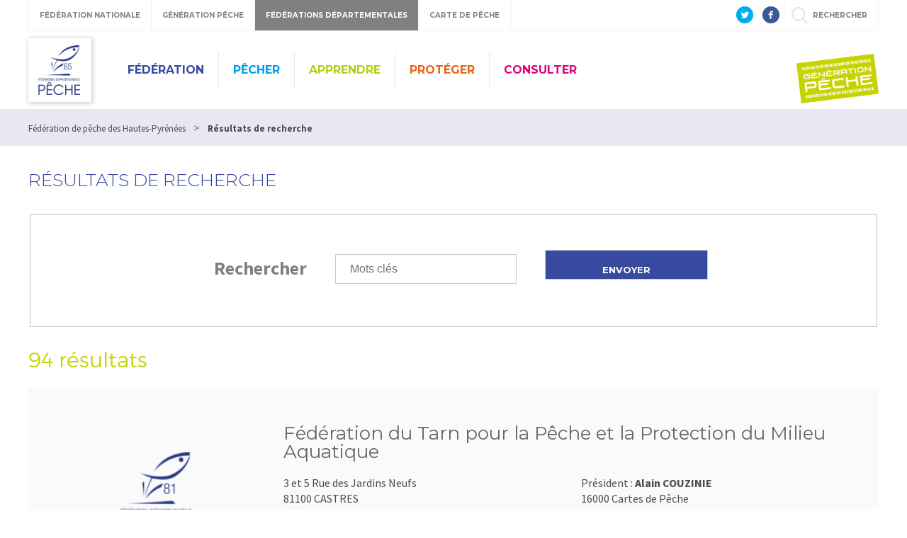

--- FILE ---
content_type: text/html; charset=utf-8
request_url: https://www.peche65.fr/PAR_TPL_IDENTIFIANT/36/TPL_CODE/TPL_ANNUAIREFEDERATION/2434-resultats-de-recherche.htm?ip=9&op=ID_FEDERATION_DEPARTEMENTALE+asc&cp=67709e28f0eb08dd29f7&mp=10
body_size: 8788
content:
<!DOCTYPE html>
<html lang="fr">
<head>
<meta charset="UTF-8">
<title>Résultats de recherche - Fédération de pêche des Hautes-Pyrénées</title>
<meta name="Description" content="">
<meta name="viewport" content="width=device-width, initial-scale=1">
<meta name="author" content="Fédération de pêche des hautes-Pyrénées">
<script>var SERVER_ROOT = '/'; var SIT_IMAGE = '/images/GBI_DEPARTEMENT/';</script>
<link rel="stylesheet" href="/uploads/Style/_include_css_GAB_DEPARTEMENT_default.css" media="screen, print">
<link rel="stylesheet" href="/include/css/GAB_DEPARTEMENT/print.css" media="print">
<link rel="stylesheet" href="/include/css/GAB_GENERATION/font-awesome/css/font-awesome.min.css" media="screen">
<link rel="stylesheet" href="/include/js/jquery/ui/jquery-ui.min.css" media="screen">
<link rel="stylesheet" href="/include/js/jquery/colorbox/colorbox.css" media="screen">
<link rel="prev" href="https://www.peche65.fr/PAR_TPL_IDENTIFIANT/36/TPL_CODE/TPL_ANNUAIREFEDERATION/2434-resultats-de-recherche.htm?ip=8&amp;op=ID_FEDERATION_DEPARTEMENTALE+asc&amp;cp=67709e28f0eb08dd29f7&amp;mp=10#p" />
<link rel="next" href="https://www.peche65.fr/PAR_TPL_IDENTIFIANT/36/TPL_CODE/TPL_ANNUAIREFEDERATION/2434-resultats-de-recherche.htm?ip=10&amp;op=ID_FEDERATION_DEPARTEMENTALE+asc&amp;cp=67709e28f0eb08dd29f7&amp;mp=10#p" />

    <meta property="og:url" content="https://www.peche65.fr/2434-resultats-de-recherche.htm"/>
    <meta property="og:title" content="Résultats de recherche" />
    <meta property="og:description" content=""/><meta property="og:image" content="https://www.peche65.fr"/>
<script src="/include/js/jquery/jquery.min.js" ></script>
<script src="/include/js/jquery/ui/jquery-ui.min.js" ></script>
<script src="/include/js/jquery/ui/i18n/datepicker-fr.js" ></script>
<script src="/include/js/jquery/colorbox/jquery.colorbox-min.js" ></script>
<script src="/include/js/jquery/colorbox/i18n/jquery.colorbox-fr.js" ></script>
<script src="/include/js/core.js.php" ></script>
<script src="/include/flashplayer/jwplayer/jwplayer.js" ></script>
<script src="/include/js/audiodescription.js" ></script>
<script src="/include/gabarit_site/GAB_DEPARTEMENT/script.js" ></script>
<script src="/include/gabarit_site/GAB_FNPF/menu.js" ></script>
<script src="/include/js/link.ajaxifier.js" ></script>
<script src="/include/js/CMS/jquery.infiniteScroll.js" ></script>
<!-- Global site tag (gtag.js) - Google Analytics -->
<script async src="https://www.googletagmanager.com/gtag/js?id=UA-157750502-1"></script>
<script>
  window.dataLayer = window.dataLayer || [];
  function gtag(){dataLayer.push(arguments);}
  gtag('js', new Date());

  gtag('config', 'UA-157750502-1');
</script>

<!-- Global site tag (gtag.js) - Google Analytics -->
<script async src="https://www.googletagmanager.com/gtag/js?id=UA-96627283-1"></script>
<script>
  window.dataLayer = window.dataLayer || [];
  function gtag(){dataLayer.push(arguments);}
  gtag('js', new Date());

  gtag('config', 'UA-96627283-1');
</script>

</head>
<body>
<script>document.body.className="withJS"</script>
<div id="fb-root"></div>
<script>
    (function(d, s, id) {
        var js, fjs = d.getElementsByTagName(s)[0];
        if (d.getElementById(id)) return;
        js = d.createElement(s); js.id = id;
        js.type = "application/javascript";
        js.src = "//connect.facebook.net/fr_FR/sdk.js#xfbml=1&version=v2.6";
        console.log(js);
        fjs.parentNode.insertBefore(js, fjs);
    }(document, 'script', 'facebook-jssdk'));
</script>
<div id="document">
  
<header id="bandeauHaut">

    <div id="barreHaut">
        <nav class="menuGalactique">
            <ul>
                <li><a data-gal="#gal-1" href="#">Fédération Nationale</a></li>
                <li><a data-gal="#gal-2" href="#">Génération Pêche</a></li>
                                    <li class="selected"><a data-gal="#gal-3" href="#">Fédérations Départementales</a></li>
                                <li><a data-gal="#gal-4" href="#">Carte de Pêche</a></li>
                <li>                    <a data-gal="#gal-5" href="#" >rechercher</a>
                </li>
            </ul>
        </nav>
                        <div class="share">
            <a href="https://twitter.com/LaFNPF" title="Twitter" target="_blank">
                <img alt="Twitter" src="/images/GBI_DEPARTEMENT/header-twitter.png">
            </a>
            <a href="https://fr-fr.facebook.com/federationnationalepeche/" title="Facebook" target="_blank">
                <img alt="Facebook" src="/images/GBI_DEPARTEMENT/header-facebook.png">
            </a>
        </div>
    </div>

    <div class="sousBarre">
        <div id="gal-1" class="bloc">
            <div class="logo">
                <img alt="Fédération Nationale" src="/images/GBI_DEPARTEMENT/federation-nationale.png">
            </div>
            <div class="content">
                <p class="description">Le site institutionnel de la Fédération Nationale de la Pêche en France</p>
                <a class="lien" href="https://www.federationpeche.fr/" title="Accéder au site Fédération Nationale de la Pêche en France">Accéder au site</a>
            </div>
        </div>
        <div id="gal-2" class="bloc">
            <div class="logo">
                <img alt="Génération pêche" src="/images/GBI_DEPARTEMENT/generation-peche.gif"">
            </div>
            <div class="content">
                <p class="description">generationpeche.fr – Toute l’actu de la pêche en France</p>
                <a class="lien" href="https://www.generationpeche.fr/" title="Accéder au site Génération Pêche">Accéder au site</a>
            </div>
        </div>
        <div id="gal-3" class="bloc">
            <div class="logo">
                <img alt="Fédérations Départementales" src="/images/GBI_DEPARTEMENT/federations-departementales.png">
            </div>
            <div class="content">
                <p class="description">Trouvez les informations pêche de votre département</p>
                <form class="select" action="">
                    <select id="idDepartement">
                        <option value=" " selected="">&nbsp;</option>
                        <option value="http%3A%2F%2Fwww.federation-peche-ain.com%2F">01 - Ain</option><option value="https%3A%2F%2Fwww.peche02.fr%2F">02 - Aisne</option><option value="http%3A%2F%2Fwww.federation-peche-allier.fr">03 - Allier</option><option value="http%3A%2F%2Fwww.peche04.fr%2F">04 - Alpes-de-Haute-Provence</option><option value="http%3A%2F%2Fpeche-hautes-alpes.com">05 - Hautes-Alpes</option><option value="http%3A%2F%2Fwww.peche-cote-azur.fr">06 - Alpes-Maritimes</option><option value="http%3A%2F%2Fwww.peche-ardeche.com">07 - Ardèche</option><option value="http%3A%2F%2Fwww.generationpeche.fr">08 - Ardennes</option><option value="http%3A%2F%2Fwww.peche-ariege.com">09 - Ariège</option><option value="http%3A%2F%2Fwww.fedepeche10.fr">10 - Aube</option><option value="http%3A%2F%2Fwww.fedepeche11.fr">11 - Aude</option><option value="https%3A%2F%2Fwww.pecheaveyron.fr%2F">12 - Aveyron</option><option value="http%3A%2F%2Fwww.peche13.fr%2F">13 - Bouches-du-Rhône</option><option value="http%3A%2F%2Fwww.federation-peche14.fr">14 - Calvados</option><option value="http%3A%2F%2Fwww.cantal-peche.com">15 - Cantal</option><option value="http%3A%2F%2Fwww.federationpeche16.com">16 - Charente</option><option value="http%3A%2F%2Fwww.peche17.org">17 - Charente-Maritime</option><option value="http%3A%2F%2Ffederationpeche18.fr%2F">18 - Cher</option><option value="http%3A%2F%2Fwww.peche19.fr">19 - Corrèze</option><option value="http%3A%2F%2Ftruitecorse.org">20 - Corse (2A et 2B)</option><option value="http%3A%2F%2Fwww.fedepeche21.com">21 - Côte-d&amp;#039,Or</option><option value="http%3A%2F%2Fwww.federation-peche22.com">22 - Côtes-d&amp;#039,Armor</option><option value="https%3A%2F%2Ffdpeche23.wixsite.com%2Fpeche23">23 - Creuse</option><option value="http%3A%2F%2Fwww.federationpechedordogne.fr">24 - Dordogne</option><option value="http%3A%2F%2Fwww.federation-peche-doubs.org">25 - Doubs</option><option value="http%3A%2F%2Fdrome.federationpeche.fr%2F">26 - Drôme</option><option value="http%3A%2F%2Fwww.peche27.com">27 - Eure</option><option value="http%3A%2F%2Fwww.peche28.fr">28 - Eure-et-Loir</option><option value="http%3A%2F%2Fwww.peche-en-finistere.fr">29 - Finistère</option><option value="http%3A%2F%2Fwww.pechegard.com%2F">30 - Gard</option><option value="http%3A%2F%2Fwww.fede-peche31.com">31 - Haute-Garonne</option><option value="http%3A%2F%2Fwww.gers-peche.fr">32 - Gers</option><option value="http%3A%2F%2Fwww.peche33.com">33 - Gironde</option><option value="http%3A%2F%2Fwww.pecheherault.com">34 - Hérault</option><option value="https%3A%2F%2Fwww.peche35.fr">35 - Ille-et-Vilaine</option><option value="http%3A%2F%2Fwww.peche36.fr">36 - Indre</option><option value="http%3A%2F%2Fwww.fedepeche37.fr">37 - Indre-et-Loire</option><option value="http%3A%2F%2Fwww.peche-isere.com">38 - Isère</option><option value="http%3A%2F%2Fwww.peche-jura.com">39 - Jura</option><option value="http%3A%2F%2Fwww.peche-landes.com">40 - Landes</option><option value="http%3A%2F%2Fwww.peche41.fr">41 - Loir-et-Cher</option><option value="http%3A%2F%2Fwww.federationpeche42.fr">42 - Loire</option><option value="http%3A%2F%2Fwww.pechehauteloire.fr">43 - Haute-Loire</option><option value="http%3A%2F%2Fwww.federationpeche44.fr">44 - Loire-Atlantique</option><option value="http%3A%2F%2Ffederationpeche45.fr">45 - Loiret</option><option value="http%3A%2F%2Fwww.pechelot.com">46 - Lot</option><option value="https%3A%2F%2Fwww.peche47.com">47 - Lot-et-Garonne</option><option value="http%3A%2F%2Fwww.lozerepeche.com">48 - Lozère</option><option value="http%3A%2F%2Fwww.fedepeche49.fr">49 - Maine-et-Loire</option><option value="http%3A%2F%2Fwww.peche-manche.com">50 - Manche</option><option value="http%3A%2F%2Fwww.peche51.fr">51 - Marne</option><option value="http%3A%2F%2Fwww.peche52.fr">52 - Haute-Marne</option><option value="http%3A%2F%2Fwww.fedepeche53.com">53 - Mayenne</option><option value="http%3A%2F%2Fwww.peche-54.fr">54 - Meurthe-et-Moselle</option><option value="https%3A%2F%2Fwww.peche55.fr">55 - Meuse</option><option value="http%3A%2F%2Fmorbihan.federationpeche.fr%2F">56 - Morbihan</option><option value="http%3A%2F%2Fwww.federationpeche57.fr">57 - Moselle</option><option value="http%3A%2F%2Fwww.federationdepeche58.fr%2F">58 - Nièvre</option><option value="http%3A%2F%2Fwww.peche59.com">59 - Nord</option><option value="https%3A%2F%2Fwww.peche60.fr">60 - Oise</option><option value="http%3A%2F%2Fwww.peche-orne.fr">61 - Orne</option><option value="http%3A%2F%2Fwww.peche62.fr">62 - Pas-de-Calais</option><option value="http%3A%2F%2Fwww.peche63.com">63 - Puy-de-Dôme</option><option value="http%3A%2F%2Fwww.federation-peche64.fr">64 - Pyrénées-Atlantiques</option><option value="https%3A%2F%2Fwww.peche65.fr">65 - Hautes-Pyrénées</option><option value="http%3A%2F%2Fwww.peche66.org">66 - Pyrénées-Orientales</option><option value="http%3A%2F%2Fwww.peche67.fr">67 - Bas-Rhin</option><option value="http%3A%2F%2Fwww.peche68.fr">68 - Haut-Rhin</option><option value="http%3A%2F%2Fwww.federation-peche-rhone.fr">69 - Rhône</option><option value="http%3A%2F%2Fwww.peche-haute-saone.com">70 - Haute-Saône</option><option value="http%3A%2F%2Fwww.peche-saone-et-loire.fr">71 - Saône-et-Loire</option><option value="http%3A%2F%2Fwww.peche72.fr">72 - Sarthe</option><option value="http%3A%2F%2Fwww.savoiepeche.com">73 - Savoie</option><option value="http%3A%2F%2Fwww.pechehautesavoie.com">74 - Haute-Savoie</option><option value="http%3A%2F%2Fwww.federation-peche-paris.fr%2F">75 - Paris et petite couronne (75, 92, 93 et 94)</option><option value="http%3A%2F%2Fwww.peche76.fr%2F">76 - Seine-Maritime</option><option value="http%3A%2F%2Fwww.federationpeche77.fr">77 - Seine-et-Marne</option><option value="http%3A%2F%2Fwww.federationpeche78.com">78 - Yvelines</option><option value="http%3A%2F%2Fwww.peche-en-deux-sevres.com">79 - Deux-Sèvres</option><option value="http%3A%2F%2Fwww.peche80.com%2F">80 - Somme</option><option value="http%3A%2F%2Fwww.pechetarn.fr">81 - Tarn</option><option value="https%3A%2F%2Fwww.pechetarnetgaronne.fr">82 - Tarn-et-Garonne</option><option value="http%3A%2F%2Fwww.pechevar.fr">83 - Var</option><option value="https%3A%2F%2Fwww.peche-vaucluse.com">84 - Vaucluse</option><option value="http%3A%2F%2Fwww.federation-peche-vendee.fr">85 - Vendée</option><option value="http%3A%2F%2Fwww.peche86.fr">86 - Vienne</option><option value="http%3A%2F%2Fwww.federation-peche87.com">87 - Haute-Vienne</option><option value="http%3A%2F%2Fwww.peche88.fr">88 - Vosges</option><option value="http%3A%2F%2Fwww.peche-yonne.com">89 - Yonne</option><option value="https%3A%2F%2Fwww.fede-peche90.fr">90 - Territoire de Belfort</option><option value="http%3A%2F%2Fwww.peche91.com">91 - Essonne</option><option value="http%3A%2F%2Fwww.pecheurs95.fr">95 - Val-d&amp;#039,Oise</option><option value="http%3A%2F%2Fwww.pechereunion.fr">974 - La Réunion</option>                    </select>
                </form>
                <a class="lien" href="#" onclick="window.location.href = decodeURIComponent($('#idDepartement').val());return false;" title="Accéder au site">Accéder au site</a>
            </div>
        </div>
        <div id="gal-4" class="bloc">
            <div class="logo">
                <img alt="Carte de pêche" src="/images/GBI_DEPARTEMENT/cartedepeche.png">
            </div>
            <div class="content">
                <p class="description">cartedepeche.fr - Le site officiel pour obtenir la carte de pêche de votre association agréée</p>
                <a class="lien" href="https://www.cartedepeche.fr" title="Accéder au site">Accéder au site</a>
            </div>
        </div>
                    <div id="gal-5" class="bloc">
                <form method="get" action="https://www.peche65.fr/2434-resultats-de-recherche.htm" id="champRecherche">
                    <input type="search" id="searchString" name="searchString" value="" placeholder="Rechercher">
                    <input type="submit" id="searchSubmit" class="lien" name="search" value="Lancer la recherche" title="lancer la recherche">
                    <input type="hidden" name="idtf" value="2434">
                </form>
            </div>
            </div>

    <div class="header">
        <div class="entete">
            <div class="conteneur">
                                <div class="left">
                                            <div class="logoTitre">
                            <a href="https://www.peche65.fr/"><img alt="Fédération de pêche des Hautes-Pyrénées" src="/uploads/Externe/8a/SIT_65_556_FD65.jpg"></a>
                        </div>
                                    </div>
                <div class="right">
                    <nav id="menu">
                                                    <ul class="menuNiv1">
                                                                    <li class=" PSS_BLEUF nav1"><a href="https://www.peche65.fr/2440-presentation.htm">Fédération</a>
                                                                                    <div class="sousMenu">
                                                <div class="top">
                                                <ul class="menuNiv2">
                                                                                                            <li class="first"><a href="https://www.peche65.fr/2464-la-federation.htm">La Fédération</a></li>
                                                                                                                <li><a href="https://www.peche65.fr/2465-les-piscicultures.htm">Les piscicultures</a></li>
                                                                                                                <li><a href="https://www.peche65.fr/2466-les-aappma.htm">Les AAPPMA</a></li>
                                                                                                                <li><a href="https://www.peche65.fr/3536-nos-partenaires.htm">Nos partenaires</a></li>
                                                                                                                <li><a href="https://www.peche65.fr/2431-nous-contacter.htm">Nous contacter</a></li>
                                                                                                                <li><a href="http://www.peche65.fr/6500-concoursphoto.htm">Concours photo</a></li>
                                                                                                        </ul>
                                                </div>
                                                <div class="bas"></div>
                                            </div>
                                                                            </li>
                                                                    <li class=" PSS_BLEU nav1"><a href="https://www.peche65.fr/2436-pecher.htm">Pêcher</a>
                                                                                    <div class="sousMenu">
                                                <div class="top">
                                                <ul class="menuNiv2">
                                                                                                            <li class="first"><a href="https://www.peche65.fr/2463-la-peche-dans-les-hautes-pyrenees.htm">La pêche dans les Hautes-Pyrénées</a></li>
                                                                                                                <li><a href="https://www.peche65.fr/2469-parcours-de-peche.htm">Parcours de pêche</a></li>
                                                                                                                <li><a href="https://www.peche65.fr/2468-reglementation.htm">Réglementation </a></li>
                                                                                                                <li><a href="https://www.peche65.fr/2467-cartes-de-peche.htm">Cartes de pêche</a></li>
                                                                                                                <li><a href="https://www.peche65.fr/2470-tourisme.htm">Hébergements pêche</a></li>
                                                                                                                <li><a href="https://www.peche65.fr/3697-magasins-de-peche.htm">Magasins d&#039;articles de pêche</a></li>
                                                                                                        </ul>
                                                </div>
                                                <div class="bas"></div>
                                            </div>
                                                                            </li>
                                                                    <li class=" PSS_VERT nav1"><a href="https://www.peche65.fr/2437-apprendre.htm">Apprendre</a>
                                                                                    <div class="sousMenu">
                                                <div class="top">
                                                <ul class="menuNiv2">
                                                                                                            <li class="first"><a href="http://www.peche65.fr/6425-junior-fishing-tour.htm">JUNIOR FISHING TOUR</a></li>
                                                                                                                <li><a href="http://www.peche65.fr/6597-les-stages-de-peche-de-la-federation.htm">Les stages de pêche de la Fédération</a></li>
                                                                                                                <li><a href="https://www.peche65.fr/2471-atelier-peche-nature.htm">Atelier pêche nature</a></li>
                                                                                                                <li><a href="https://www.peche65.fr/2822-clubs-de-peche.htm">Clubs de pêche</a></li>
                                                                                                                <li><a href="https://www.peche65.fr/2473-moniteurs-guides-de-peche.htm">Moniteurs-guides de pêche</a></li>
                                                                                                                <li><a href="https://www.peche65.fr/2474-techniques-de-peche.htm">Techniques de pêche</a></li>
                                                                                                                <li><a href="https://www.peche65.fr/2475-fiches-poissons.htm">Fiches poissons</a></li>
                                                                                                        </ul>
                                                </div>
                                                <div class="bas"></div>
                                            </div>
                                                                            </li>
                                                                    <li class=" PSS_ORANGE nav1"><a href="https://www.peche65.fr/2438-proteger.htm">Protéger</a>
                                                                                    <div class="sousMenu">
                                                <div class="top">
                                                <ul class="menuNiv2">
                                                                                                            <li class="first"><a href="https://www.peche65.fr/2476-etudes.htm">Études et suivis</a></li>
                                                                                                                <li><a href="https://www.peche65.fr/2477-garde-peche.htm">Garde-Pêche</a></li>
                                                                                                                <li><a href="https://www.peche65.fr/2479-plan-de-restauration-du-saumon-atlantique.htm">Plan de restauration du saumon atlantique</a></li>
                                                                                                                <li><a href="https://www.peche65.fr/2480-amenagements.htm">Aménagements</a></li>
                                                                                                                <li><a href="http://www.peche65.fr/5625-sauvons-nos-rivieres.htm">Sauvons nos rivières</a></li>
                                                                                                        </ul>
                                                </div>
                                                <div class="bas"></div>
                                            </div>
                                                                            </li>
                                                                    <li class=" PSS_ROSE nav1"><a href="https://www.peche65.fr/2462-consulter.htm">Consulter</a>
                                                                                    <div class="sousMenu">
                                                <div class="top">
                                                <ul class="menuNiv2">
                                                                                                            <li class="first"><a href="https://www.peche65.fr/2486-revue-d-information.htm">Revue d&#039;informations</a></li>
                                                                                                                <li><a href="https://www.peche65.fr/2487-guide-2026.htm">Guide de pêche</a></li>
                                                                                                                <li><a href="https://www.peche65.fr/2488-carte-du-departement.htm">Cartes du département</a></li>
                                                                                                                <li><a href="https://www.peche65.fr/2489-arrete-prefectoral.htm">Documents réglementaires</a></li>
                                                                                                                <li><a href="http://www.peche65.fr/5456-securite-sous-les-lignes.htm">Sécurité sous les lignes</a></li>
                                                                                                        </ul>
                                                </div>
                                                <div class="bas"></div>
                                            </div>
                                                                            </li>
                                                            </ul>
                                            </nav>
                </div>
                <div class="federation">
                    <a id="btnMenu" href=""></a>
                                                <img alt="Fédération de pêche des Hautes-Pyrénées" src="/uploads/Externe/9f/IMF_LOGOFD/GAB_DEPARTEMENT/SIT_65_168_GenePeche-blanc-fond-vert.png">
                                    </div>
            </div>
        </div>
    </div>
    <div id="wrap">

    </div>
    </header>
<div class="maskMenu"></div>
<nav id="menuBurger">
    <span class="closeMenu"></span>
            <ul class="menuNiv1">
                            <li class=" PSS_BLEUF nav1"><a href="https://www.peche65.fr/2440-presentation.htm">Fédération</a>
                                            <div class="sousMenu">
                            <div class="top">
                            <ul class="menuNiv2">
                                                                    <li class="first"><a href="https://www.peche65.fr/2464-la-federation.htm">La Fédération</a></li>
                                                                        <li><a href="https://www.peche65.fr/2465-les-piscicultures.htm">Les piscicultures</a></li>
                                                                        <li><a href="https://www.peche65.fr/2466-les-aappma.htm">Les AAPPMA</a></li>
                                                                        <li><a href="https://www.peche65.fr/3536-nos-partenaires.htm">Nos partenaires</a></li>
                                                                        <li><a href="https://www.peche65.fr/2431-nous-contacter.htm">Nous contacter</a></li>
                                                                        <li><a href="http://www.peche65.fr/6500-concoursphoto.htm">Concours photo</a></li>
                                                                </ul>
                            </div>
                            <div class="bas"></div>
                        </div>
                                    </li>
                            <li class=" PSS_BLEU nav1"><a href="https://www.peche65.fr/2436-pecher.htm">Pêcher</a>
                                            <div class="sousMenu">
                            <div class="top">
                            <ul class="menuNiv2">
                                                                    <li class="first"><a href="https://www.peche65.fr/2463-la-peche-dans-les-hautes-pyrenees.htm">La pêche dans les Hautes-Pyrénées</a></li>
                                                                        <li><a href="https://www.peche65.fr/2469-parcours-de-peche.htm">Parcours de pêche</a></li>
                                                                        <li><a href="https://www.peche65.fr/2468-reglementation.htm">Réglementation </a></li>
                                                                        <li><a href="https://www.peche65.fr/2467-cartes-de-peche.htm">Cartes de pêche</a></li>
                                                                        <li><a href="https://www.peche65.fr/2470-tourisme.htm">Hébergements pêche</a></li>
                                                                        <li><a href="https://www.peche65.fr/3697-magasins-de-peche.htm">Magasins d&#039;articles de pêche</a></li>
                                                                </ul>
                            </div>
                            <div class="bas"></div>
                        </div>
                                    </li>
                            <li class=" PSS_VERT nav1"><a href="https://www.peche65.fr/2437-apprendre.htm">Apprendre</a>
                                            <div class="sousMenu">
                            <div class="top">
                            <ul class="menuNiv2">
                                                                    <li class="first"><a href="http://www.peche65.fr/6425-junior-fishing-tour.htm">JUNIOR FISHING TOUR</a></li>
                                                                        <li><a href="http://www.peche65.fr/6597-les-stages-de-peche-de-la-federation.htm">Les stages de pêche de la Fédération</a></li>
                                                                        <li><a href="https://www.peche65.fr/2471-atelier-peche-nature.htm">Atelier pêche nature</a></li>
                                                                        <li><a href="https://www.peche65.fr/2822-clubs-de-peche.htm">Clubs de pêche</a></li>
                                                                        <li><a href="https://www.peche65.fr/2473-moniteurs-guides-de-peche.htm">Moniteurs-guides de pêche</a></li>
                                                                        <li><a href="https://www.peche65.fr/2474-techniques-de-peche.htm">Techniques de pêche</a></li>
                                                                        <li><a href="https://www.peche65.fr/2475-fiches-poissons.htm">Fiches poissons</a></li>
                                                                </ul>
                            </div>
                            <div class="bas"></div>
                        </div>
                                    </li>
                            <li class=" PSS_ORANGE nav1"><a href="https://www.peche65.fr/2438-proteger.htm">Protéger</a>
                                            <div class="sousMenu">
                            <div class="top">
                            <ul class="menuNiv2">
                                                                    <li class="first"><a href="https://www.peche65.fr/2476-etudes.htm">Études et suivis</a></li>
                                                                        <li><a href="https://www.peche65.fr/2477-garde-peche.htm">Garde-Pêche</a></li>
                                                                        <li><a href="https://www.peche65.fr/2479-plan-de-restauration-du-saumon-atlantique.htm">Plan de restauration du saumon atlantique</a></li>
                                                                        <li><a href="https://www.peche65.fr/2480-amenagements.htm">Aménagements</a></li>
                                                                        <li><a href="http://www.peche65.fr/5625-sauvons-nos-rivieres.htm">Sauvons nos rivières</a></li>
                                                                </ul>
                            </div>
                            <div class="bas"></div>
                        </div>
                                    </li>
                            <li class=" PSS_ROSE nav1"><a href="https://www.peche65.fr/2462-consulter.htm">Consulter</a>
                                            <div class="sousMenu">
                            <div class="top">
                            <ul class="menuNiv2">
                                                                    <li class="first"><a href="https://www.peche65.fr/2486-revue-d-information.htm">Revue d&#039;informations</a></li>
                                                                        <li><a href="https://www.peche65.fr/2487-guide-2026.htm">Guide de pêche</a></li>
                                                                        <li><a href="https://www.peche65.fr/2488-carte-du-departement.htm">Cartes du département</a></li>
                                                                        <li><a href="https://www.peche65.fr/2489-arrete-prefectoral.htm">Documents réglementaires</a></li>
                                                                        <li><a href="http://www.peche65.fr/5456-securite-sous-les-lignes.htm">Sécurité sous les lignes</a></li>
                                                                </ul>
                            </div>
                            <div class="bas"></div>
                        </div>
                                    </li>
                    </ul>
        <div class="ext">Liens externes</div>
        <ul class="bis">
            <li><a class="lien" href="https://www.federationpeche.fr/" title="Accéder au site Fédération Nationale de la Pêche en France">Fédération Nationale</a></li>
            <li><a class="lien" href="https://www.generationpeche.fr/" title="Accéder au site Génération Pêche">Génération Pêche</a></li>
            <li>
                <a data-gal="#gal-3" href="#">Fédérations Départementales</a>
                <div class="sousMenu selectDep">
                    <p class="description">Trouvez les informations pêche de votre département</p>
                    <form class="select" action="">
                        <select id="idDepartement">
                            <option value=" " selected="">&nbsp;</option>
                            <option value="http%3A%2F%2Fwww.federation-peche-ain.com%2F">01 - Ain</option><option value="https%3A%2F%2Fwww.peche02.fr%2F">02 - Aisne</option><option value="http%3A%2F%2Fwww.federation-peche-allier.fr">03 - Allier</option><option value="http%3A%2F%2Fwww.peche04.fr%2F">04 - Alpes-de-Haute-Provence</option><option value="http%3A%2F%2Fpeche-hautes-alpes.com">05 - Hautes-Alpes</option><option value="http%3A%2F%2Fwww.peche-cote-azur.fr">06 - Alpes-Maritimes</option><option value="http%3A%2F%2Fwww.peche-ardeche.com">07 - Ardèche</option><option value="http%3A%2F%2Fwww.generationpeche.fr">08 - Ardennes</option><option value="http%3A%2F%2Fwww.peche-ariege.com">09 - Ariège</option><option value="http%3A%2F%2Fwww.fedepeche10.fr">10 - Aube</option><option value="http%3A%2F%2Fwww.fedepeche11.fr">11 - Aude</option><option value="https%3A%2F%2Fwww.pecheaveyron.fr%2F">12 - Aveyron</option><option value="http%3A%2F%2Fwww.peche13.fr%2F">13 - Bouches-du-Rhône</option><option value="http%3A%2F%2Fwww.federation-peche14.fr">14 - Calvados</option><option value="http%3A%2F%2Fwww.cantal-peche.com">15 - Cantal</option><option value="http%3A%2F%2Fwww.federationpeche16.com">16 - Charente</option><option value="http%3A%2F%2Fwww.peche17.org">17 - Charente-Maritime</option><option value="http%3A%2F%2Ffederationpeche18.fr%2F">18 - Cher</option><option value="http%3A%2F%2Fwww.peche19.fr">19 - Corrèze</option><option value="http%3A%2F%2Ftruitecorse.org">20 - Corse (2A et 2B)</option><option value="http%3A%2F%2Fwww.fedepeche21.com">21 - Côte-d&amp;#039,Or</option><option value="http%3A%2F%2Fwww.federation-peche22.com">22 - Côtes-d&amp;#039,Armor</option><option value="https%3A%2F%2Ffdpeche23.wixsite.com%2Fpeche23">23 - Creuse</option><option value="http%3A%2F%2Fwww.federationpechedordogne.fr">24 - Dordogne</option><option value="http%3A%2F%2Fwww.federation-peche-doubs.org">25 - Doubs</option><option value="http%3A%2F%2Fdrome.federationpeche.fr%2F">26 - Drôme</option><option value="http%3A%2F%2Fwww.peche27.com">27 - Eure</option><option value="http%3A%2F%2Fwww.peche28.fr">28 - Eure-et-Loir</option><option value="http%3A%2F%2Fwww.peche-en-finistere.fr">29 - Finistère</option><option value="http%3A%2F%2Fwww.pechegard.com%2F">30 - Gard</option><option value="http%3A%2F%2Fwww.fede-peche31.com">31 - Haute-Garonne</option><option value="http%3A%2F%2Fwww.gers-peche.fr">32 - Gers</option><option value="http%3A%2F%2Fwww.peche33.com">33 - Gironde</option><option value="http%3A%2F%2Fwww.pecheherault.com">34 - Hérault</option><option value="https%3A%2F%2Fwww.peche35.fr">35 - Ille-et-Vilaine</option><option value="http%3A%2F%2Fwww.peche36.fr">36 - Indre</option><option value="http%3A%2F%2Fwww.fedepeche37.fr">37 - Indre-et-Loire</option><option value="http%3A%2F%2Fwww.peche-isere.com">38 - Isère</option><option value="http%3A%2F%2Fwww.peche-jura.com">39 - Jura</option><option value="http%3A%2F%2Fwww.peche-landes.com">40 - Landes</option><option value="http%3A%2F%2Fwww.peche41.fr">41 - Loir-et-Cher</option><option value="http%3A%2F%2Fwww.federationpeche42.fr">42 - Loire</option><option value="http%3A%2F%2Fwww.pechehauteloire.fr">43 - Haute-Loire</option><option value="http%3A%2F%2Fwww.federationpeche44.fr">44 - Loire-Atlantique</option><option value="http%3A%2F%2Ffederationpeche45.fr">45 - Loiret</option><option value="http%3A%2F%2Fwww.pechelot.com">46 - Lot</option><option value="https%3A%2F%2Fwww.peche47.com">47 - Lot-et-Garonne</option><option value="http%3A%2F%2Fwww.lozerepeche.com">48 - Lozère</option><option value="http%3A%2F%2Fwww.fedepeche49.fr">49 - Maine-et-Loire</option><option value="http%3A%2F%2Fwww.peche-manche.com">50 - Manche</option><option value="http%3A%2F%2Fwww.peche51.fr">51 - Marne</option><option value="http%3A%2F%2Fwww.peche52.fr">52 - Haute-Marne</option><option value="http%3A%2F%2Fwww.fedepeche53.com">53 - Mayenne</option><option value="http%3A%2F%2Fwww.peche-54.fr">54 - Meurthe-et-Moselle</option><option value="https%3A%2F%2Fwww.peche55.fr">55 - Meuse</option><option value="http%3A%2F%2Fmorbihan.federationpeche.fr%2F">56 - Morbihan</option><option value="http%3A%2F%2Fwww.federationpeche57.fr">57 - Moselle</option><option value="http%3A%2F%2Fwww.federationdepeche58.fr%2F">58 - Nièvre</option><option value="http%3A%2F%2Fwww.peche59.com">59 - Nord</option><option value="https%3A%2F%2Fwww.peche60.fr">60 - Oise</option><option value="http%3A%2F%2Fwww.peche-orne.fr">61 - Orne</option><option value="http%3A%2F%2Fwww.peche62.fr">62 - Pas-de-Calais</option><option value="http%3A%2F%2Fwww.peche63.com">63 - Puy-de-Dôme</option><option value="http%3A%2F%2Fwww.federation-peche64.fr">64 - Pyrénées-Atlantiques</option><option value="https%3A%2F%2Fwww.peche65.fr">65 - Hautes-Pyrénées</option><option value="http%3A%2F%2Fwww.peche66.org">66 - Pyrénées-Orientales</option><option value="http%3A%2F%2Fwww.peche67.fr">67 - Bas-Rhin</option><option value="http%3A%2F%2Fwww.peche68.fr">68 - Haut-Rhin</option><option value="http%3A%2F%2Fwww.federation-peche-rhone.fr">69 - Rhône</option><option value="http%3A%2F%2Fwww.peche-haute-saone.com">70 - Haute-Saône</option><option value="http%3A%2F%2Fwww.peche-saone-et-loire.fr">71 - Saône-et-Loire</option><option value="http%3A%2F%2Fwww.peche72.fr">72 - Sarthe</option><option value="http%3A%2F%2Fwww.savoiepeche.com">73 - Savoie</option><option value="http%3A%2F%2Fwww.pechehautesavoie.com">74 - Haute-Savoie</option><option value="http%3A%2F%2Fwww.federation-peche-paris.fr%2F">75 - Paris et petite couronne (75, 92, 93 et 94)</option><option value="http%3A%2F%2Fwww.peche76.fr%2F">76 - Seine-Maritime</option><option value="http%3A%2F%2Fwww.federationpeche77.fr">77 - Seine-et-Marne</option><option value="http%3A%2F%2Fwww.federationpeche78.com">78 - Yvelines</option><option value="http%3A%2F%2Fwww.peche-en-deux-sevres.com">79 - Deux-Sèvres</option><option value="http%3A%2F%2Fwww.peche80.com%2F">80 - Somme</option><option value="http%3A%2F%2Fwww.pechetarn.fr">81 - Tarn</option><option value="https%3A%2F%2Fwww.pechetarnetgaronne.fr">82 - Tarn-et-Garonne</option><option value="http%3A%2F%2Fwww.pechevar.fr">83 - Var</option><option value="https%3A%2F%2Fwww.peche-vaucluse.com">84 - Vaucluse</option><option value="http%3A%2F%2Fwww.federation-peche-vendee.fr">85 - Vendée</option><option value="http%3A%2F%2Fwww.peche86.fr">86 - Vienne</option><option value="http%3A%2F%2Fwww.federation-peche87.com">87 - Haute-Vienne</option><option value="http%3A%2F%2Fwww.peche88.fr">88 - Vosges</option><option value="http%3A%2F%2Fwww.peche-yonne.com">89 - Yonne</option><option value="https%3A%2F%2Fwww.fede-peche90.fr">90 - Territoire de Belfort</option><option value="http%3A%2F%2Fwww.peche91.com">91 - Essonne</option><option value="http%3A%2F%2Fwww.pecheurs95.fr">95 - Val-d&amp;#039,Oise</option><option value="http%3A%2F%2Fwww.pechereunion.fr">974 - La Réunion</option>                        </select>
                    </form>
                    <a class="lien" href="#" onclick="window.location.href = decodeURIComponent($('#idDepartement').val());return false;" title="Accéder au site">Accéder au site</a>
                </div>
            </li>
            <li><a class="lien" href="https://www.cartedepeche.fr" title="Accéder au site">Carte de Pêche</a></li>
        </ul>
    </nav>
<div id="arianeUserTools">
        <div id="ariane">
                <span itemscope itemtype="http://data-vocabulary.org/Breadcrumb">
            <a href="https://www.peche65.fr/" itemprop="url"><span itemprop="title">Fédération de pêche des Hautes-Pyrénées</span></a>
        </span>
        &gt;
                <span itemscope itemtype="http://data-vocabulary.org/Breadcrumb">
            <span itemprop="title">Résultats de recherche</span>
        </span>
    </div>
    </div>
<div class="accrocheComplexe">
            <div class="titrePage">
            <h1>Résultats de recherche</h1>
        </div>
    </div>
<script>
    $(document).ready(function() {
        $(".tpl .innerParagraphe > h2, .TPL_ENUNCLICACCUEIL .listeContainer > h3, .TPL_CHIFFRESCLES #listeContainer > h2, .TPL_RESTEZCONECTEGENACCUEIL .restezConnectes > h2").wrapInner('<span class="customTitle"></span>');
    });
</script>  <div id="corps" class="clearfix">
        <div id="contenu">
<div class="paragraphe tpl TPL_ANNUAIREFEDERATION"><div class="innerParagraphe"><div class="ajaxifier-container-custom" id="annuaireFederation">

    <form method="post" action="https://www.peche65.fr/2434-resultats-de-recherche.htm" class="search border" id="formAnnuaireFederation">
        <fieldset class="groupeQuestion">
            <legend><span>Rechercher</span></legend>
            <div class="innerGroupeQuestion">
                <p class="champs_recherche">
                    <span>
                        <label>Rechercher</label>
                    </span>
                    <span>
                        <input type="text" id="MOTS_CLES" name="MOTS_CLES" value="" placeholder="Mots clés">
                    </span>
                </p>
                <p class="action">
                    <span class="submit"><input type="submit" data-type="ajaxifier" data-submit="1" class="submit search" value="Envoyer" name="Envoyer"></span>
                    <input type="hidden" name="cms_mode" value="ON_">
                    <input type="hidden" name="idtf" value="2434"><input type="hidden" name="TPL_CODE" value="TPL_ANNUAIREFEDERATION"><input type="hidden" name="op" value="ID_FEDERATION_DEPARTEMENTALE asc"><input type="hidden" name="cp" value="67709e28f0eb08dd29f7"><input type="hidden" name="mp" value="10">                </p>

            </div>

        </fieldset>

    </form>

                        <p class="nbResults">94 résultats</p>
            <div class="listePublication">
                <ul class="liste js-infiniteScroll" data-url="/include/ajax/ajax.tpl_annuaireFederationDepartementale.php" data-ip="0" data-mp="10" data-method="post">
                        <li class="item federationDepartementale">
        <div class="itemInfo">

                            <div class="image federationLogo">
                    <img src="/uploads/Externe/a8/IMF_MEDIUM/GAB_DEPARTEMENT/81_071_FD81.png"  alt="Fédération du Tarn pour la Pêche et la Protection du Milieu Aquatique">
                </div>
            
            <div class="infos">
                <h2>Fédération du Tarn pour la Pêche et la Protection du Milieu Aquatique</h2>
                <div class="blocInfoGauche">
                                            <p class="adresse">
                            3 et 5 Rue des Jardins Neufs<br>81100 CASTRES                        </p>
                        
                                            <p class="telephone">
                            <span>Téléphone : </span>05.63.35.55.56                        </p>
                        
                                            <p class="fax">
                            <span>Fax : </span>05.63.51.16.65                        </p>
                        
                                            <p class="email">
                            <span>Email : </span><a href="mailto:contact@pechetarn.fr">contact@pechetarn.fr</a>
                        </p>
                        
                                            <p class="siteUrl">
                            <a href="http://www.pechetarn.fr">http://www.pechetarn.fr</a>
                        </p>
                                        </div>

                <div class="blocInfoDroite">
                                            <p class="president">
                            Président : <span>Alain COUZINIE</span>
                        </p>
                        
                                            <p class="nbPecheur">
                            16000 Cartes de Pêche                        </p>
                                        </div>
            </div>

        </div>
    </li>
        <li class="item federationDepartementale">
        <div class="itemInfo">

                            <div class="image federationLogo">
                    <img src="/uploads/Externe/91/IMF_MEDIUM/GAB_DEPARTEMENT/82_088_FD82.png"  alt="Fédération du Tarn-et-Garonne pour la Pêche et la Protection du Milieu Aquatique">
                </div>
            
            <div class="infos">
                <h2>Fédération du Tarn-et-Garonne pour la Pêche et la Protection du Milieu Aquatique</h2>
                <div class="blocInfoGauche">
                                            <p class="adresse">
                            275 Avenue de Beausoleil<br>82000 MONTAUBAN                        </p>
                        
                                            <p class="telephone">
                            <span>Téléphone : </span>05.63.63.01.77                        </p>
                        
                    
                                            <p class="email">
                            <span>Email : </span><a href="mailto:contact@fedepeche82.fr">contact@fedepeche82.fr</a>
                        </p>
                        
                                            <p class="siteUrl">
                            <a href="https://www.pechetarnetgaronne.fr/">https://www.pechetarnetgaronne.fr/</a>
                        </p>
                                        </div>

                <div class="blocInfoDroite">
                                            <p class="president">
                            Président : <span>Monsieur René DELCROS</span>
                        </p>
                        
                                            <p class="nbPecheur">
                            12000 Cartes de Pêche                        </p>
                                        </div>
            </div>

        </div>
    </li>
        <li class="item federationDepartementale">
        <div class="itemInfo">

                            <div class="image federationLogo">
                    <img src="/uploads/Externe/f7/IMF_MEDIUM/GAB_DEPARTEMENT/83_133_FD83.png"  alt="Fédération du Var pour la Pêche et la Protection du Milieu Aquatique">
                </div>
            
            <div class="infos">
                <h2>Fédération du Var pour la Pêche et la Protection du Milieu Aquatique</h2>
                <div class="blocInfoGauche">
                                            <p class="adresse">
                            100 Chemin du Paradou<br>83790 PIGNANS                        </p>
                        
                                            <p class="telephone">
                            <span>Téléphone : </span>04.94.48.81.02                        </p>
                        
                    
                                            <p class="email">
                            <span>Email : </span><a href="mailto:federation@pechevar.fr">federation@pechevar.fr</a>
                        </p>
                        
                                            <p class="siteUrl">
                            <a href="http://www.pechevar.fr">http://www.pechevar.fr</a>
                        </p>
                                        </div>

                <div class="blocInfoDroite">
                                            <p class="president">
                            Président : <span>Robert DANCETTE</span>
                        </p>
                        
                                            <p class="nbPecheur">
                            12 000 Cartes de Pêche                        </p>
                                        </div>
            </div>

        </div>
    </li>
        <li class="item federationDepartementale">
        <div class="itemInfo">

                            <div class="image federationLogo">
                    <img src="/uploads/Externe/b1/IMF_MEDIUM/GAB_DEPARTEMENT/84_156_FD84.png"  alt="Fédération de Vaucluse pour la Pêche et la Protection du Milieu Aquatique">
                </div>
            
            <div class="infos">
                <h2>Fédération de Vaucluse pour la Pêche et la Protection du Milieu Aquatique</h2>
                <div class="blocInfoGauche">
                                            <p class="adresse">
                            575 Chemin des Fontanelles<br>84800 L&amp;#039,ISLE SUR LA SORGUE                        </p>
                        
                                            <p class="telephone">
                            <span>Téléphone : </span>04.90.86.62.68                        </p>
                        
                    
                                            <p class="email">
                            <span>Email : </span><a href="mailto:contact@peche-vaucluse.com">contact@peche-vaucluse.com</a>
                        </p>
                        
                                            <p class="siteUrl">
                            <a href="https://www.peche-vaucluse.com">https://www.peche-vaucluse.com</a>
                        </p>
                                        </div>

                <div class="blocInfoDroite">
                                            <p class="president">
                            Président : <span>M. Christophe MARCELLINO</span>
                        </p>
                        
                                            <p class="nbPecheur">
                            13200 Cartes de Pêche                        </p>
                                        </div>
            </div>

        </div>
    </li>
        <li class="item federationDepartementale">
        <div class="itemInfo">

                            <div class="image federationLogo">
                    <img src="/uploads/Externe/ad/IMF_MEDIUM/GAB_DEPARTEMENT/85_178_FD85.png"  alt="Fédération de la Vendée pour la Pêche et la Protection du Milieu Aquatique">
                </div>
            
            <div class="infos">
                <h2>Fédération de la Vendée pour la Pêche et la Protection du Milieu Aquatique</h2>
                <div class="blocInfoGauche">
                                            <p class="adresse">
                            N°2 &amp;quot,Le Plessis Bergeret&amp;quot,<br>85280 LA FERRIERE                        </p>
                        
                                            <p class="telephone">
                            <span>Téléphone : </span>02.51.37.19.05                        </p>
                        
                                            <p class="fax">
                            <span>Fax : </span>02.51.05.34.13                        </p>
                        
                                            <p class="email">
                            <span>Email : </span><a href="mailto:contact@federation-peche-vendee.fr">contact@federation-peche-vendee.fr</a>
                        </p>
                        
                                            <p class="siteUrl">
                            <a href="http://www.federation-peche-vendee.fr">http://www.federation-peche-vendee.fr</a>
                        </p>
                                        </div>

                <div class="blocInfoDroite">
                                            <p class="president">
                            Président : <span>André BUCHOU</span>
                        </p>
                        
                                            <p class="nbPecheur">
                            28 000 Cartes de Pêche                        </p>
                                        </div>
            </div>

        </div>
    </li>
        <li class="item federationDepartementale">
        <div class="itemInfo">

                            <div class="image federationLogo">
                    <img src="/uploads/Externe/38/IMF_MEDIUM/GAB_DEPARTEMENT/86_198_FD86.png"  alt="Fédération de la Vienne pour la Pêche et la Protection du Milieu Aquatique">
                </div>
            
            <div class="infos">
                <h2>Fédération de la Vienne pour la Pêche et la Protection du Milieu Aquatique</h2>
                <div class="blocInfoGauche">
                                            <p class="adresse">
                            4 Rue Caroline Aigle  ZAC des Montgorges  <br>86000 POITIERS                        </p>
                        
                                            <p class="telephone">
                            <span>Téléphone : </span>05.49.37.66.60                        </p>
                        
                                            <p class="fax">
                            <span>Fax : </span>05.49.37.66.64                        </p>
                        
                                            <p class="email">
                            <span>Email : </span><a href="mailto:contact@peche86.fr">contact@peche86.fr</a>
                        </p>
                        
                                            <p class="siteUrl">
                            <a href="http://www.peche86.fr">http://www.peche86.fr</a>
                        </p>
                                        </div>

                <div class="blocInfoDroite">
                    
                                    </div>
            </div>

        </div>
    </li>
        <li class="item federationDepartementale">
        <div class="itemInfo">

                            <div class="image federationLogo">
                    <img src="/uploads/Externe/0c/IMF_MEDIUM/GAB_DEPARTEMENT/87_216_FD87.png"  alt="Fédération de la Haute-Vienne pour la Pêche et la Protection du Milieu Aquatique">
                </div>
            
            <div class="infos">
                <h2>Fédération de la Haute-Vienne pour la Pêche et la Protection du Milieu Aquatique</h2>
                <div class="blocInfoGauche">
                                            <p class="adresse">
                            31 Rue Jules Noël<br>87000 LIMOGES                        </p>
                        
                                            <p class="telephone">
                            <span>Téléphone : </span>05.55.06.34.77                        </p>
                        
                    
                                            <p class="email">
                            <span>Email : </span><a href="mailto:contact@federation-peche87.com">contact@federation-peche87.com</a>
                        </p>
                        
                                            <p class="siteUrl">
                            <a href="https://www.federation-peche87.com">https://www.federation-peche87.com</a>
                        </p>
                                        </div>

                <div class="blocInfoDroite">
                                            <p class="president">
                            Président : <span>M. Jean-Christophe BOIREAU</span>
                        </p>
                        
                                            <p class="nbPecheur">
                            Environ 14 000 Cartes de Pêche                        </p>
                                        </div>
            </div>

        </div>
    </li>
        <li class="item federationDepartementale">
        <div class="itemInfo">

                            <div class="image federationLogo">
                    <img src="/uploads/Externe/9f/IMF_MEDIUM/GAB_DEPARTEMENT/88_230_FD88.png"  alt="Fédération des Vosges pour la Pêche et la Protection du Milieu Aquatique">
                </div>
            
            <div class="infos">
                <h2>Fédération des Vosges pour la Pêche et la Protection du Milieu Aquatique</h2>
                <div class="blocInfoGauche">
                                            <p class="adresse">
                            31 Rue de l&amp;#039,Estrey<br>88440 NOMEXY                        </p>
                        
                                            <p class="telephone">
                            <span>Téléphone : </span>03.29.31.18.89                        </p>
                        
                    
                                            <p class="email">
                            <span>Email : </span><a href="mailto:edouard.ahsene@peche88.fr">edouard.ahsene@peche88.fr</a>
                        </p>
                        
                                            <p class="siteUrl">
                            <a href="http://www.peche88.fr">http://www.peche88.fr</a>
                        </p>
                                        </div>

                <div class="blocInfoDroite">
                    
                                    </div>
            </div>

        </div>
    </li>
        <li class="item federationDepartementale">
        <div class="itemInfo">

                            <div class="image federationLogo">
                    <img src="/uploads/Externe/b0/IMF_MEDIUM/GAB_DEPARTEMENT/89_249_FD89.png"  alt="Fédération de l&#039; Yonne pour la Pêche et la Protection du Milieu Aquatique">
                </div>
            
            <div class="infos">
                <h2>Fédération de l&#039; Yonne pour la Pêche et la Protection du Milieu Aquatique</h2>
                <div class="blocInfoGauche">
                                            <p class="adresse">
                            26 avenue Pierre de Courtenay<br>89000 AUXERRE                        </p>
                        
                                            <p class="telephone">
                            <span>Téléphone : </span>03.86.51.03.44                        </p>
                        
                                            <p class="fax">
                            <span>Fax : </span>03.86.51.06.82                        </p>
                        
                                            <p class="email">
                            <span>Email : </span><a href="mailto:contact@peche-yonne.com">contact@peche-yonne.com</a>
                        </p>
                        
                                            <p class="siteUrl">
                            <a href="http://www.peche-yonne.com">http://www.peche-yonne.com</a>
                        </p>
                                        </div>

                <div class="blocInfoDroite">
                    
                                    </div>
            </div>

        </div>
    </li>
        <li class="item federationDepartementale">
        <div class="itemInfo">

                            <div class="image federationLogo">
                    <img src="/uploads/Externe/e3/IMF_MEDIUM/GAB_DEPARTEMENT/90_266_FD90.png"  alt="Fédération du Territoire de Belfort pour la Pêche et la Protection du Milieu Aquatique">
                </div>
            
            <div class="infos">
                <h2>Fédération du Territoire de Belfort pour la Pêche et la Protection du Milieu Aquatique</h2>
                <div class="blocInfoGauche">
                                            <p class="adresse">
                            3 bis, Rue d&amp;#039,Alsace<br>90150 FOUSSEMAGNE                        </p>
                        
                                            <p class="telephone">
                            <span>Téléphone : </span>03.84.23.39.49                        </p>
                        
                    
                                            <p class="email">
                            <span>Email : </span><a href="mailto:celine.beney@fede-peche90.fr">celine.beney@fede-peche90.fr</a>
                        </p>
                        
                                            <p class="siteUrl">
                            <a href="https://www.fede-peche90.fr">https://www.fede-peche90.fr</a>
                        </p>
                                        </div>

                <div class="blocInfoDroite">
                                            <p class="president">
                            Président : <span>Monsieur Serge PHILEMON</span>
                        </p>
                        
                                    </div>
            </div>

        </div>
    </li>
                    </ul>
            </div>
            <div class="blocNavigation" id="p"><div class="resultatNavigation">10 résultats sur 94 - Page 9/10</div><div class="regletteNavigation"><span>[<a href="https://www.peche65.fr/PAR_TPL_IDENTIFIANT/36/TPL_CODE/TPL_ANNUAIREFEDERATION/2434-resultats-de-recherche.htm?ip=1&amp;op=ID_FEDERATION_DEPARTEMENTALE+asc&amp;cp=67709e28f0eb08dd29f7&amp;mp=10#p" title="Consulter la première page des résultats">Première </a>]</span><span>[<a href="https://www.peche65.fr/PAR_TPL_IDENTIFIANT/36/TPL_CODE/TPL_ANNUAIREFEDERATION/2434-resultats-de-recherche.htm?ip=4&amp;op=ID_FEDERATION_DEPARTEMENTALE+asc&amp;cp=67709e28f0eb08dd29f7&amp;mp=10#p" title="Consulter la page 4 des résultats">4</a>]</span><span>[<a href="https://www.peche65.fr/PAR_TPL_IDENTIFIANT/36/TPL_CODE/TPL_ANNUAIREFEDERATION/2434-resultats-de-recherche.htm?ip=5&amp;op=ID_FEDERATION_DEPARTEMENTALE+asc&amp;cp=67709e28f0eb08dd29f7&amp;mp=10#p" title="Consulter la page 5 des résultats">5</a>]</span><span>[<a href="https://www.peche65.fr/PAR_TPL_IDENTIFIANT/36/TPL_CODE/TPL_ANNUAIREFEDERATION/2434-resultats-de-recherche.htm?ip=6&amp;op=ID_FEDERATION_DEPARTEMENTALE+asc&amp;cp=67709e28f0eb08dd29f7&amp;mp=10#p" title="Consulter la page 6 des résultats">6</a>]</span><span>[<a href="https://www.peche65.fr/PAR_TPL_IDENTIFIANT/36/TPL_CODE/TPL_ANNUAIREFEDERATION/2434-resultats-de-recherche.htm?ip=7&amp;op=ID_FEDERATION_DEPARTEMENTALE+asc&amp;cp=67709e28f0eb08dd29f7&amp;mp=10#p" title="Consulter la page 7 des résultats">7</a>]</span><span>[<a href="https://www.peche65.fr/PAR_TPL_IDENTIFIANT/36/TPL_CODE/TPL_ANNUAIREFEDERATION/2434-resultats-de-recherche.htm?ip=8&amp;op=ID_FEDERATION_DEPARTEMENTALE+asc&amp;cp=67709e28f0eb08dd29f7&amp;mp=10#p" title="Consulter la page 8 des résultats">8</a>]</span><span class="selected"><strong>9</strong></span><span>[<a href="https://www.peche65.fr/PAR_TPL_IDENTIFIANT/36/TPL_CODE/TPL_ANNUAIREFEDERATION/2434-resultats-de-recherche.htm?ip=10&amp;op=ID_FEDERATION_DEPARTEMENTALE+asc&amp;cp=67709e28f0eb08dd29f7&amp;mp=10#p" title="Consulter la page 10 des résultats">10</a>]</span></div></div>            </div>
</div></div>
   <div class="userTools">
    <ul>
                    <li>
                <a target="_blank" href="https://www.facebook.com/sharer/sharer.php?u=https://www.peche65.fr%2FPAR_TPL_IDENTIFIANT%2F36%2FTPL_CODE%2FTPL_ANNUAIREFEDERATION%2F2434-resultats-de-recherche.htm%3Fip%3D9%26op%3DID_FEDERATION_DEPARTEMENTALE%2Basc%26cp%3D67709e28f0eb08dd29f7%26mp%3D10" title="Partager cette page sur Facebook" class="facebook">Facebook</a>
            </li>
                            <li>
                <a href="https://twitter.com/intent/tweet?text=R%C3%A9sultats+de+recherche+https://www.peche65.fr/2434-resultats-de-recherche.htm via @LaFNPF" title="Partager cette page sur Twitter" class="twitter">Twitter</a>
            </li>
                            <li>
                <a href="mailto:?subject=Résultats de recherche - Fédération Nationale de la Pêche en France&body=Bonjour, nous vous invitions à lire cet article  « R%C3%A9sultats+de+recherche » : https://www.peche65.fr/2434-resultats-de-recherche.htm, via www.peche65.fr le site de la Fédération de pêche des Hautes-Pyrénées." title="Partager cette page par e-mail" class="email">E-mail</a>
            </li>
                            <li>
                <a id="userPrint_6971151d82b4b" rel="nofollow" href="#" title="Lancer l'impression" class="print">Imprimer</a>
            </li>
            </ul>
</div>
</div>
      </div>
  
<footer id="bandeauBas">
    <div class="haut">
                    <div class="gauche">
                <img alt="Fédération de pêche des Hautes-Pyrénées" src="/uploads/Externe/de/IMF_LOGOFD/GAB_DEPARTEMENT/SIT_65_338_GenePeche-blanc-fond-bleu.jpg">
            </div>
        
        <div class="droite">
            <div class="top">
                <ul class="lienPiedPage">
                                            <li><a class="" href="https://www.peche65.fr/2431-nous-contacter.htm">Nous contacter</a></li>
                                    </ul>
            </div>
            <div class="bottom">
                <div class="titreFooter">
                    <span class="important">Fédération Départementale des Associations Agréées pour la Pêche et la Protection du Milieu Aquatique des Hautes-Pyrénées</span>
                    <span class="sous">20 Boulevard du 8 Mai 1945 - BP 30643 - 65006 TARBES Cedex - 05 62 34 00 36</span>
                </div>
            </div>
        </div>
    </div>
    <div class="bas">
        <ul class="lienPiedPage">
                            <li><a href="https://www.peche65.fr/2432-mentions-legales.htm">Mentions légales</a></li>
                            <li><a href="https://www.peche65.fr/2433-plan-du-site.htm">Plan du site</a></li>
                                </ul>
    </div>
</footer>
</div>
<script>
$(document).ready(function () {fnpf.menuGalactique();

    $('.ajaxifier-container-custom').on('ajax.done', function() {
        $('[data-type="ajaxifier"]', $(this)).data('target', $(this)).CMSlinkAjaxifier();
        $('.js-infiniteScroll', $(this)).eolasInfiniteScroll({
            parameters:  $('#formAnnuaireFederation [type="submit"]').CMSgetParameters(),
        });
    });

    $('.ajaxifier-container-custom').trigger('ajax.done');

$('#userPrint_6971151d82b4b').on('click', function() { window.print(); return false; });
});
</script></body>
</html>


--- FILE ---
content_type: text/css
request_url: https://www.peche65.fr/uploads/Style/_include_css_GAB_DEPARTEMENT_default.css
body_size: 29971
content:
/*generated on Tue, 19 Mar 2024 15:23:23 +0100*/
@import url(/include/css/GAB_DEPARTEMENT/_include_modules.php);
@import url(https://fonts.googleapis.com/css?family=Montserrat:300,400,700);@import url(https://fonts.googleapis.com/css?family=Source+Sans+Pro:400,300,600,700);html{font-family:sans-serif;-ms-text-size-adjust:100%;-webkit-text-size-adjust:100%;}body{margin:0;}article,aside,details,figcaption,figure,footer,header,hgroup,main,menu,nav,section,summary{display:block;}audio,canvas,progress,video{display:inline-block;vertical-align:baseline;}audio:not([controls]){display:none;height:0;}[hidden],template{display:none;}a{background-color:transparent;}a:active,a:hover{outline:0;}abbr[title]{border-bottom:1px dotted;}b,strong{font-weight:bold;}dfn{font-style:italic;}h1{font-size:2em;margin:0.67em 0;}mark{background:#ff0;color:#000;}small{font-size:80%;}sub,sup{font-size:75%;line-height:0;position:relative;vertical-align:baseline;}sup{top:-0.5em;}sub{bottom:-0.25em;}img{border:0;}svg:not(:root){overflow:hidden;}figure{margin:1em 40px;}hr{-moz-box-sizing:content-box;box-sizing:content-box;height:0;}pre{overflow:auto;}code,kbd,pre,samp{font-family:monospace, monospace;font-size:1em;}button,input,optgroup,select,textarea{color:inherit;font:inherit;margin:0;}button{overflow:visible;}button,select{text-transform:none;}button,html input[type="button"],input[type="reset"],input[type="submit"]{-webkit-appearance:button;cursor:pointer;}button[disabled],html input[disabled]{cursor:default;}button::-moz-focus-inner,input::-moz-focus-inner{border:0;padding:0;}input{line-height:normal;}input[type="checkbox"],input[type="radio"]{box-sizing:border-box;padding:0;}input[type="number"]::-webkit-inner-spin-button,input[type="number"]::-webkit-outer-spin-button{height:auto;}input[type="search"]{-webkit-appearance:textfield;-moz-box-sizing:border-box;-webkit-box-sizing:border-box;box-sizing:border-box;}input[type="search"]::-webkit-search-cancel-button,input[type="search"]::-webkit-search-decoration{-webkit-appearance:none;}fieldset{border:1px solid #c0c0c0;margin:0 2px;padding:0.35em 0.625em 0.75em;}legend{border:0;padding:0;}textarea{overflow:auto;}optgroup{font-weight:bold;}table{border-collapse:collapse;border-spacing:0;}td,th{padding:0;}.withJS .js_hidden{position:absolute;top:-999px;left:-999px;}.visuallyhidden{border:0;clip:rect(0 0 0 0);height:1px;margin:-1px;overflow:hidden;padding:0;position:absolute;width:1px;}.clear{clear:both;}.invisible{display:none;}.alignleft{text-align:left;}.alignright{text-align:right;}.aligncenter{text-align:center;}.alignjustify{text-align:justify;}.inlineBlock{display:inline-block;zoom:1;}object.alignleft,img.alignleft,table.alignleft,span.alignleft,iframe.alignleft,embed.alignleft,.videocontainer.alignleft{float:left;margin:0 5% 10px 0;}object.alignright,img.alignright,table.alignright,span.alignright,iframe.alignright,embed.alignright,.videocontainer.alignright{float:right;margin:0 0 10px 5%;text-align:left;}table.aligncenter{margin:auto;text-align:left;}acronym{border-bottom:1px dotted;cursor:help;}.spanImgContainer{display:inline-block;text-align:center !important;line-height:0;}.spanImgOuter{display:block;position:relative;}.spanImgOuter img{display:block;}.spanCredit{background:url(/include/css/GAB_DEPARTEMENT/images/spanCredit.png) repeat 0 0;left:0;bottom:0;color:#fff;font-style:italic;font-size:90%;max-width:75%;padding:5px;position:absolute;line-height:1em;text-align:left;}.imgLoupe{position:absolute;bottom:0;right:0;}.spanLegende{display:block;font-size:90%;border:1px solid #dedede;padding:5px;line-height:1em;}.message_error{color:red;margin-bottom:15px;text-align:center;}.helper{cursor:help;}#cookie-banner{width:100%;}#cookie-banner-message{text-align:center;background-color:#fff;padding:5px;border-bottom:1px solid #eee;}#cookie-banner-message a{text-decoration:underline;}#inform-and-ask{position:fixed;z-index:100000;background-color:rgba(178,178,178,0.5);left:0;}#inform-and-consent{z-index:100000;opacity:1;position:fixed;top:30px;left:50%;width:300px;margin-left:-150px;padding:10px 10px;border:1px solid #ccc;background-color:white;color:#000;text-align:center;}#consentClose{position:absolute;top:0;right:0;}#consentChoice{padding:10px 10px;text-align:center;}#consentChoice input:first-child{margin-right:50px;}#consentChoice input{border:none;}#consentChoice input:focus{border:1px dotted #000;}input[type=password].pwdcheck:required:invalid,input[type=password].pwdcheck:focus:invalid{background-image:url("[data-uri]");background-position:right center;background-repeat:no-repeat;box-shadow:none;}input[type=password].pwdcheck:required:valid{background-image:url("[data-uri]");background-position:right center;background-repeat:no-repeat;}@media (min-width: 640px){.desktop_hidden{display:none !important;}}@media (max-width: 640px){.mobile_hidden{display:none !important;}.txt_mobile_hidden{border:1px solid #000;padding:5px;margin:5px;-moz-border-radius:2px;-webkit-border-radius:2px;border-radius:2px;}}.clearfix{zoom:1;}.clearfix::before,.clearfix::after{content:".";display:block;height:0;overflow:hidden;}.clearfix::after{clear:both;}.resetColonne{clear:both;float:none;width:100%;margin-left:0;margin-right:0;}.paragraphe{clear:both;}.paragraphe .innerParagraphe{zoom:1;}.paragraphe .innerParagraphe::before,.paragraphe .innerParagraphe::after{content:".";display:block;height:0;overflow:hidden;}.paragraphe .innerParagraphe::after{clear:both;}.borderBox{-moz-box-sizing:border-box;-webkit-box-sizing:border-box;box-sizing:border-box;}.TPL_CHIFFRESCLES{background:url(/include/css/GAB_DEPARTEMENT/images/chiffres-cles.png) no-repeat top left;background-size:cover;padding:60px 0;}.TPL_CHIFFRESCLES h2{color:#fff;text-transform:uppercase;text-align:center;font-size:1.5em;font-family:"msl";font-weight:normal;margin-bottom:60px;}.TPL_CHIFFRESCLES #listeContainer{max-width:1050px;width:100%;margin:0 auto;display:block;}.TPL_CHIFFRESCLES #listeContainer > div{display:block;text-align:center;float:left;width:25%;box-sizing:border-box;padding:0 15px;position:relative;}.TPL_CHIFFRESCLES #listeContainer > div .groupe{margin:0 auto;width:100%;padding:40px;border-radius:5px;box-sizing:border-box;display:block;background:#fff;}.TPL_CHIFFRESCLES #listeContainer > div .groupe .chiffre{display:block;font-size:1.375em;font-family:"Montserrat";font-weight:bold;margin-bottom:5px;}.TPL_CHIFFRESCLES #listeContainer > div .groupe span{color:#ec5937;line-height:1;}.TPL_ENUNCLICACCUEIL{min-height:600px;position:relative;max-height:600px;overflow:hidden;}.TPL_ENUNCLICACCUEIL .innerParagraphe{max-width:100% !important;}.TPL_ENUNCLICACCUEIL video{width:100%;display:block;}.TPL_ENUNCLICACCUEIL .imageVideo{position:absolute;width:100%;height:100%;top:0;left:0;margin:0;padding:0;background-size:cover !important;}.TPL_ENUNCLICACCUEIL #video-container img{display:block;width:100%;}.TPL_ENUNCLICACCUEIL .listeContainer{position:absolute;left:0;bottom:0;margin:0 auto;text-align:center;padding:0 0 70px;display:block;width:100%;}.TPL_ENUNCLICACCUEIL .listeContainer h3{line-height:1em;margin-top:0;margin-bottom:45px;display:block;font-size:1.875em;width:100%;box-sizing:border-box;text-align:center;color:#fff;text-transform:uppercase;font-family:"msl";font-weight:normal;text-shadow:0 0 4px rgba(0,0,0,0.6);}.TPL_ENUNCLICACCUEIL .listeContainer .item{display:inline-block;vertical-align:middle;box-sizing:border-box;text-transform:uppercase;width:195px;margin:0 10px;}.TPL_ENUNCLICACCUEIL .listeContainer .item a{background:#fff;width:195px;display:block;padding:75px 18px 18px;position:relative;box-sizing:border-box;color:#78b83d;font-size:0.75em;font-family:"Montserrat";font-weight:600;text-decoration:none;text-align:center;transition:all 0.3s ease-in-out;box-shadow:0px 1px 5px 0px rgba(0,0,0,0.75);}.TPL_ENUNCLICACCUEIL .listeContainer .item a .spanImg{display:block;text-align:center;height:40px;position:absolute;margin:0 auto;left:50%;transform:translateX(-50%);top:18px;width:100%;opacity:1;transition:0.3s all ease-in-out;}.TPL_ENUNCLICACCUEIL .listeContainer .item a:hover .spanImg{opacity:0;}.TPL_ENUNCLICACCUEIL .listeContainer .item a:hover .spanImg:nth-child(2){opacity:1;}.TPL_ENUNCLICACCUEIL .listeContainer .item a .spanImg:nth-child(2){opacity:0;}.TPL_ENUNCLICACCUEIL .listeContainer .item a img{display:block;position:absolute;max-width:100%;height:auto;top:50%;left:50%;transform:translate(-50%,-50%);}.TPL_ENUNCLICACCUEIL .listeContainer .item a span{text-align:center;display:block;width:100%;transition:all 0.3s ease-in-out;}.TPL_ENUNCLICACCUEIL .listeContainer .item a:hover{background:#78b83d;}.TPL_ENUNCLICACCUEIL .listeContainer .item a:hover span{color:#fff;text-decoration:underline;}.TPL_CARTEDEPARTEMENT{position:relative;}.TPL_CARTEDEPARTEMENT g{fill:#ea4620;transition:all 0.3s ease-in-out;stroke:rgba(0,0,0,0.2);stroke-width:1px;}.TPL_CARTEDEPARTEMENT g:hover,.TPL_CARTEDEPARTEMENT g.clicked{fill:#f0f0f0;}.TPL_CARTEDEPARTEMENT #idDept{display:block;width:100%;max-width:100%;}.TPL_CARTEDEPARTEMENT .carteDepartement{display:block;text-align:center;}.TPL_CARTEDEPARTEMENT .deptList .item{display:none;position:absolute;top:50%;left:50%;transform:translate(-50%,-50%);max-width:90%;width:320px;background:#fff;border:1px solid #959595;padding:20px;box-sizing:border-box;}.TPL_CARTEDEPARTEMENT .deptList .item.shown{display:block;}.TPL_CARTEDEPARTEMENT .deptList .item .nom{color:#ec5937;display:inline-block;font-weight:bold;overflow:hidden;box-sizing:border-box;padding-left:20px;padding-top:15px;vertical-align:top;width:160px;}.TPL_CARTEDEPARTEMENT .deptList .item .closeDept{top:5px;right:9px;position:absolute;font-weight:bold;padding:3px 5px;font-size:18px;line-height:1em;color:#959595;cursor:pointer;}.TPL_CARTEDEPARTEMENT .deptList .item div{padding-left:25px;}.TPL_CARTEDEPARTEMENT .deptList .item div p{margin-bottom:5px;}.TPL_CARTEDEPARTEMENT .deptList .item div p a{font-weight:bold;color:#959595;text-decoration:underline;}.TPL_CARTEDEPARTEMENT .deptList .item div p a:hover,.TPL_CARTEDEPARTEMENT .deptList .item div p a:focus{text-decoration:none;}.TPL_CARTEDEPARTEMENT .deptList .item div.adresse{background:url(/include/css/GAB_DEPARTEMENT/images/structure-adresse-b.png) no-repeat left 3px;}.TPL_CARTEDEPARTEMENT .deptList .item div.contact{background:url(/include/css/GAB_DEPARTEMENT/images/structure-contact-b.png) no-repeat left 3px;}.TPL_CARTEDEPARTEMENT .deptList .item div.internet{background:url(/include/css/GAB_DEPARTEMENT/images/structure-internet-b.png) no-repeat left 3px;}.TPL_CARTEDEPARTEMENT .deptList .item div.emailContact{background:url(/include/css/GAB_DEPARTEMENT/images/structure-emailContact-b.png) no-repeat left 3px;}.TPL_CARTEDEPARTEMENT .deptList .item div.telContact{background:url(/include/css/GAB_DEPARTEMENT/images/structure-telContact-b.png) no-repeat left 3px;}.TPL_CARTEDEPARTEMENT .deptList .item div.association{background:url(/include/css/GAB_DEPARTEMENT/images/structure-association-b.png) no-repeat left 3px;}.TPL_CARTEDEPARTEMENT .deptList .item .adresse{margin-top:15px;}.TPL_ACTUALITEACCUEIL.paragraphe{margin:60px 0;}.TPL_ACTUALITEACCUEIL.paragraphe h2{font-size:1.875em;font-family:"msl";font-weight:normal;display:block;text-align:center;text-transform:uppercase;}.TPL_ACTUALITEACCUEIL.paragraphe .liste + a.lien{display:block;width:300px;padding:16px;box-sizing:border-box;text-transform:uppercase;color:#fff;text-align:center;margin:40px auto 0;font-size:0.75em;font-family:"Montserrat";font-weight:500;background:#ec5937;letter-spacing:1px;text-decoration:none;transition:all 0.3s;}.TPL_ACTUALITEACCUEIL.paragraphe .liste + a.lien:hover{opacity:0.75;}.listeActualite .liste{zoom:1;margin:55px 6% 0;padding:0;}.listeActualite .liste::before,.listeActualite .liste::after{content:".";display:block;height:0;overflow:hidden;}.listeActualite .liste::after{clear:both;}.listeActualite .liste .item{display:block;float:left;width:28%;margin:0 1%;box-shadow:0px 0px 5px 0 rgba(0,0,0,0.17);margin-bottom:20px;}.listeActualite .liste .item h2{font-size:1em;font-family:"msl";font-weight:normal;text-transform:none;text-align:left;line-height:inherit;color:#ec5937;transition:all 0.3s;min-height:42px;margin-bottom:0;}.listeActualite .liste .item .itemInfo{background:#fff;box-sizing:border-box;padding:18px 20px;display:block;width:100%;transition:all 0.3s;min-height:185px;}.listeActualite .liste .item .itemInfo .lien{background:url(/include/css/GAB_DEPARTEMENT/images/arrowSavoirG.png) no-repeat left center transparent;font-size:0.75em;color:#666;padding-left:18px;text-transform:uppercase;transition:all 0.3s;}.listeActualite .liste .item .itemInfo .accroche{font-family:"Montserrat";font-weight:600;font-size:0.8125em;color:#949494;transition:all 0.3s;margin-bottom:20px;min-height:60px;}.listeActualite .liste .item img{display:block;}.listeActualite .liste .item > a{text-decoration:none;}.listeActualite .liste .item:nth-child(3n+2){margin:0 6%;}.listeActualite .liste .item:hover h2,.listeActualite .liste .item:focus h2{color:#fff;text-decoration:underline;}.listeActualite .liste .item:hover .accroche,.listeActualite .liste .item:focus .accroche{color:#fff;}.listeActualite .liste .item:hover .itemInfo,.listeActualite .liste .item:focus .itemInfo{background:#ec5937;}.listeActualite .liste .item:hover .itemInfo .lien,.listeActualite .liste .item:focus .itemInfo .lien{background:url(/include/css/GAB_DEPARTEMENT/images/arrowSavoir.png) no-repeat left center transparent;color:#fff;text-decoration:underline;}.TPL_FICHEPOISSON ul.liste{margin:0;padding:0;list-style:none;}.TPL_FICHEPOISSON .item{display:block;width:100%;box-sizing:border-box;padding:0;margin-bottom:20px;border:1px solid #ccc;position:relative;zoom:1;}.TPL_FICHEPOISSON .item h2{display:block;text-align:center;width:100%;margin:0;padding:10px;box-sizing:border-box;border-bottom:1px solid #ccc;}.TPL_FICHEPOISSON .item::before,.TPL_FICHEPOISSON .item::after{content:".";display:block;height:0;overflow:hidden;}.TPL_FICHEPOISSON .item::after{clear:both;}.TPL_FICHEPOISSON .item .hautBloc{position:relative;zoom:1;}.TPL_FICHEPOISSON .item .hautBloc::before,.TPL_FICHEPOISSON .item .hautBloc::after{content:".";display:block;height:0;overflow:hidden;}.TPL_FICHEPOISSON .item .hautBloc::after{clear:both;}.TPL_FICHEPOISSON .item .imgContainer{position:absolute;width:50%;height:100%;left:0;top:0;box-sizing:border-box;}.TPL_FICHEPOISSON .item .imgContainer .centered{position:absolute;top:50%;transform:translateY(-50%);width:100%;display:block;text-align:center;padding:15px;box-sizing:border-box;height:100%;}.TPL_FICHEPOISSON .item .imgContainer .centered img{max-height:100%;}.TPL_FICHEPOISSON .item .itemInfo{width:50%;float:right;box-sizing:border-box;padding:0;margin:0;padding:15px;min-height:210px;}.TPL_FICHEPOISSON .item .itemInfo .nomLatinEtDecouverte span{color:#737373;font-weight:normal;}.TPL_FICHEPOISSON .item .itemInfo span{margin-bottom:2px;margin-top:10px;color:#ec5937;font-weight:700;margin-right:5px;}.TPL_FICHEPOISSON .item .itemInfo p{width:100%;display:block;box-sizing:border-box;}.TPL_FICHEPOISSON .item .itemInfo .nomsLocaux{margin-bottom:10px;}.TPL_FICHEPOISSON .item .itemInfo .nomsLocaux span + p{display:inline;}.TPL_FICHEPOISSON .item .itemInfo span + p{display:inline-block;width:auto;margin-left:5px;}.TPL_FICHETECHNIQUE ul{padding:0;margin:0;list-style:none;}.TPL_FICHETECHNIQUE ul .item{display:block;width:100%;margin-bottom:35px;box-sizing:border-box;border:1px solid #ccc;}.TPL_FICHETECHNIQUE ul .item h2{display:block;padding:12px 15px;line-height:1em;background:#efefef;text-transform:uppercase;text-align:center;margin:0;border-bottom:1px solid #ccc;}.TPL_FICHETECHNIQUE ul .item .description,.TPL_FICHETECHNIQUE ul .item .bonASavoir{padding:12px 15px;}.TPL_FICHETECHNIQUE #MOTS_CLES{width:345px;}@media screen and (max-width: 480px){.TPL_FICHETECHNIQUE #MOTS_CLES{width:230px;}.TPL_FICHEPOISSON .item .imgContainer,.TPL_FICHEPOISSON .item .itemInfo{display:block;position:static;width:100%;float:none;margin:0 0 5px;min-height:0;}.TPL_FICHEPOISSON .item .imgContainer .centered,.TPL_FICHEPOISSON .item .itemInfo .centered{position:static;transform:none;}}@font-face{font-family:'msl';src:url('/include/css/GAB_DEPARTEMENT/police/montserrat-light-webfont.eot');src:url('/include/css/GAB_DEPARTEMENT/police/montserrat-light-webfont.eot?#iefix') format('embedded-opentype'), url('/include/css/GAB_DEPARTEMENT/police/montserrat-light-webfont.woff') format('woff'), url('/include/css/GAB_DEPARTEMENT/police/montserrat-light-webfont.ttf') format('truetype'), url('/include/css/GAB_DEPARTEMENT/police/montserrat-light-webfont.svg#msl') format('svg');font-weight:normal;font-style:normal;}#document{position:relative;z-index:1;overflow:hidden;width:1600px;margin:0 auto;max-width:100%;}#corps{clear:both;margin:0 auto;padding:20px 0;max-width:1200px;width:100%;zoom:1;}#colonneGauche{float:left;padding:0;width:23%;}#colonneDroite,.contenuDroite{float:right;padding:32px 10px 0 10px;width:240px;}.avecDeuxColonnes #contenu{float:left;padding:0 10px 10px 10px;width:544px;}.avecColonneGauche #contenu{float:right;padding:0;width:73%;}.avecColonneDroite #contenu,.contenuGauche{float:left;padding:0;width:720px;}body{background:#fff;color:#737373;font-family:Arial, Helvetica, sans-serif;font-family:"Source Sans Pro";font-weight:normal;font-size:100%;margin:0;padding:0;}.pseudo #document{margin-top:48px;}a{color:#0e79b5;text-decoration:underline;}a:hover,a:hover{color:#0e79b5;text-decoration:none;}h1{color:#3849a0;font-size:1.4em;margin:0 0 10px 0;}h2{color:#3849a0;line-height:1em;margin:0 0 20px;font-family:"Montserrat";font-weight:500;font-size:1.625em;}h3{color:#808080;line-height:1em;font-size:1.2em;margin:30px 0 20px 0;font-family:"Montserrat";font-weight:300;}h4{color:#3849a0;line-height:1em;margin:0 0 15px;font-family:"Montserrat";font-weight:Bold;font-size:0.875em;}h5{color:#4c4c4c;line-height:1em;margin:0 0 10px;font-family:"msl";font-weight:normal;font-size:0.9375em;}ul{list-style:none;margin:0 0 10px 0;overflow:hidden;padding:0 0 0 15px;zoom:1;}img{max-width:100%;height:auto;}.btnOrange{padding:10px 30px;display:inline-block;background-color:#3849a0;text-decoration:none;color:#fff;font-size:0.8125em;font-family:"Montserrat";font-weight:Bold;}.btnOrange:hover,.btnOrange:focus{color:#fff;text-decoration:underline;}#document .videocontainer img{padding:0;border:none;}.conteneur{max-width:1200px;margin:0 auto;zoom:1;}.conteneur::before,.conteneur::after{content:".";display:block;height:0;overflow:hidden;}.conteneur::after{clear:both;}#cookie-banner-message{background-color:#eee;font-size:14px;padding:10px;}.accueilTitre{font-size:28px;color:#3849a0;text-transform:none;line-height:1.2em;font-style:normal;font-family:"Montserrat";font-weight:700;}.accueilSousTitre{font-size:12px;font-family:"Source Sans Pro";font-weight:700;color:#3849a0;text-transform:uppercase;line-height:1em;}body:not(#Accueil) #bandeauHaut .header .left{top:10px;}body:not(#Accueil) #bandeauHaut .header .federation{top:32px;}body:not(#Accueil) #bandeauHaut .header .federation img{max-width:116px;max-height:70px;}body:not(#Accueil) #bandeauHaut .header .right{padding-left:120px;}#bandeauHaut{margin-bottom:0;overflow:visible;display:block;zoom:1;}#bandeauHaut::before,#bandeauHaut::after{content:".";display:block;height:0;overflow:hidden;}#bandeauHaut::after{clear:both;}#bandeauHaut #barreHaut{width:100%;margin:0 auto;border-bottom:1px solid #f2f2f2;margin-top:-1px;position:relative;max-width:1200px;zoom:1;}#bandeauHaut #barreHaut::before,#bandeauHaut #barreHaut::after{content:".";display:block;height:0;overflow:hidden;}#bandeauHaut #barreHaut::after{clear:both;}#bandeauHaut #barreHaut::before,#bandeauHaut #barreHaut::after{content:".";display:block;height:0;overflow:hidden;}#bandeauHaut #barreHaut::after{clear:both;}#bandeauHaut #barreHaut .menuGalactique{width:100%;}#bandeauHaut #barreHaut .menuGalactique ul{padding:0;margin:0;zoom:1;}#bandeauHaut #barreHaut .menuGalactique ul::before,#bandeauHaut #barreHaut .menuGalactique ul::after{content:".";display:block;height:0;overflow:hidden;}#bandeauHaut #barreHaut .menuGalactique ul::after{clear:both;}#bandeauHaut #barreHaut .menuGalactique ul li{padding:0;list-style:none;float:left;}#bandeauHaut #barreHaut .menuGalactique ul li:nth-child(4) a{border-right:1px solid #f2f2f2;}#bandeauHaut #barreHaut .menuGalactique ul li.selected     a{background-color:#808080;color:#fff;}#bandeauHaut #barreHaut .menuGalactique ul li:last-child{float:right;}#bandeauHaut #barreHaut .menuGalactique ul li:last-child a{border-right:1px solid #f2f2f2;border-left:1px solid #f2f2f2;padding-left:40px;background:url(/include/css/GAB_DEPARTEMENT/images/btn-search.png) 10px center no-repeat transparent;}#bandeauHaut #barreHaut .menuGalactique ul li a{padding:15px;text-transform:uppercase;text-decoration:none;display:inline-block;border-left:1px solid #f2f2f2;border-top:1px solid #f2f2f2;color:#808080;font-size:0.625em;font-family:"Montserrat";font-weight:bold;}#bandeauHaut #barreHaut .menuGalactique ul li a:hover,#bandeauHaut #barreHaut .menuGalactique ul li a:focus{text-decoration:underline;}#bandeauHaut .share{position:absolute;top:0;right:130px;}#bandeauHaut .share a{display:inline-block;padding:10px 0;padding-right:10px;border:0;}#bandeauHaut .share a img{display:block;}#bandeauHaut .sousBarre{width:100%;background:#e8e8e8;}#bandeauHaut .sousBarre .bloc{width:900px;margin:0 auto;padding:10px 20px;max-height:170px;box-sizing:border-box;display:none;zoom:1;}#bandeauHaut .sousBarre .bloc::before,#bandeauHaut .sousBarre .bloc::after{content:".";display:block;height:0;overflow:hidden;}#bandeauHaut .sousBarre .bloc::after{clear:both;}#bandeauHaut .sousBarre .bloc .logo{float:left;width:27%;}#bandeauHaut .sousBarre .bloc .logo img{display:block;}#bandeauHaut .sousBarre .bloc .content{float:left;width:73%;box-sizing:border-box;}#bandeauHaut .sousBarre .bloc .content .description{font-size:1.1em;color:#737373;font-family:"Montserrat";font-weight:Bold;}#bandeauHaut .sousBarre .lien{padding:10px 30px;display:inline-block;background-color:#737373;text-decoration:none;color:#fff;font-size:0.8125em;font-family:"Montserrat";font-weight:Bold;}#bandeauHaut .sousBarre .lien:hover,#bandeauHaut .sousBarre .lien:focus{text-decoration:underline;}#bandeauHaut .sousBarre #gal-5 select,#bandeauHaut .sousBarre #gal-3 select{padding:8px 2px;}#bandeauHaut .sousBarre #gal-5 input[type="Search"],#bandeauHaut .sousBarre #gal-3 input[type="Search"]{padding:8px 2px;float:left;}#bandeauHaut .sousBarre #gal-5 #champRecherche,#bandeauHaut .sousBarre #gal-3 #champRecherche{zoom:1;width:420px;margin:0 auto;}#bandeauHaut .sousBarre #gal-5 #champRecherche::before,#bandeauHaut .sousBarre #gal-5 #champRecherche::after,#bandeauHaut .sousBarre #gal-3 #champRecherche::before,#bandeauHaut .sousBarre #gal-3 #champRecherche::after{content:".";display:block;height:0;overflow:hidden;}#bandeauHaut .sousBarre #gal-5 #champRecherche::after,#bandeauHaut .sousBarre #gal-3 #champRecherche::after{clear:both;}#bandeauHaut .sousBarre #gal-5 .description,#bandeauHaut .sousBarre #gal-3 .description{color:#737373;}#bandeauHaut .sousBarre #gal-3 .lien{margin-top:10px;}#bandeauHaut .sousBarre #gal-5{padding:66px 0px;display:none;}#bandeauHaut .sousBarre #gal-5 .lien{margin-left:25px;}#bandeauHaut .header{height:110px;position:relative;z-index:20;zoom:1;}#bandeauHaut .header::before,#bandeauHaut .header::after{content:".";display:block;height:0;overflow:hidden;}#bandeauHaut .header::after{clear:both;}#bandeauHaut .header .left{position:absolute;left:0;top:30px;}#bandeauHaut .header .right{box-sizing:border-box;width:100%;display:block;padding-left:170px;padding-right:210px;}#bandeauHaut .header .federation{position:absolute;right:0;top:45px;}#bandeauHaut .header .federation img{display:block;width:100%;max-width:185px;height:auto;}#bandeauHaut .header .logoTitre{box-shadow:1px 1px 6px 1px rgba(0,0,0,0.2);display:block;padding:10px;box-sizing:border-box;height:90px;background:#fff;}#bandeauHaut .header .logoTitre img{display:block;max-height:100%;width:auto;}#bandeauHaut .header .logoTitre .important{color:#c4d600;font-family:"Montserrat";font-weight:bold;font-size:2.75em;line-height:1em;display:block;margin-bottom:5px;}#bandeauHaut .header .logoTitre .sous{color:#c4d600;font-size:1em;display:block;line-height:1em;}#bandeauHaut .header .navLangue{max-width:1200px;margin:0 auto;zoom:1;text-align:right;padding:5px 0;position:absolute;top:0;right:0;}#bandeauHaut .header .navLangue::before,#bandeauHaut .header .navLangue::after{content:".";display:block;height:0;overflow:hidden;}#bandeauHaut .header .navLangue::after{clear:both;}#bandeauHaut .header .navLangue a{margin:0 5px;display:inline-block;}#bandeauHaut .header .navLangue a img{display:block;width:18px;}#bandeauHaut .header .entete{zoom:1;width:100%;padding:30px 0;box-sizing:border-box;background:none;}#bandeauHaut .header .entete::before,#bandeauHaut .header .entete::after{content:".";display:block;height:0;overflow:hidden;}#bandeauHaut .header .entete::after{clear:both;}#bandeauBas ul{padding:0;zoom:1;}#bandeauBas ul::before,#bandeauBas ul::after{content:".";display:block;height:0;overflow:hidden;}#bandeauBas ul::after{clear:both;}#bandeauBas ul li{float:left;}#bandeauBas ul li a{text-decoration:none;display:inline-block;font-size:0.75em;font-family:"Montserrat";font-weight:bold;}#bandeauBas ul li a:hover,#bandeauBas ul li a:focus{text-decoration:underline;}#bandeauBas .haut{padding:25px 0;position:relative;zoom:1;max-width:1200px;margin:0 auto;}#bandeauBas .haut::before,#bandeauBas .haut::after{content:".";display:block;height:0;overflow:hidden;}#bandeauBas .haut::after{clear:both;}#bandeauBas .haut::before,#bandeauBas .haut::after{content:".";display:block;height:0;overflow:hidden;}#bandeauBas .haut::after{clear:both;}#bandeauBas .haut .gauche{position:absolute;left:0;top:50%;transform:translateY(-50%);box-shadow:1px 1px 6px 1px rgba(0,0,0,0.2);display:block;background:#fff;padding:10px;box-sizing:border-box;height:90px;}#bandeauBas .haut .gauche img{display:block;max-height:100%;width:auto;}#bandeauBas .haut .droite{display:block;width:100%;box-sizing:border-box;padding:12px 0;padding-left:130px;padding-right:140px;}#bandeauBas .haut .droite .titreFooter{margin-top:18px;}#bandeauBas .haut .droite .titreFooter .important{color:#3849a0;line-height:1em;display:block;margin-bottom:12px;font-family:"Montserrat";font-weight:bold;font-size:1.4375em;}#bandeauBas .haut .droite .titreFooter .sous{color:#4c4c4c;font-size:1em;display:block;line-height:1em;}#bandeauBas .haut .droite ul li a{color:#3849a0;padding:0 20px;line-height:1em;border-right:1px solid #e5e5e5;text-transform:uppercase;font-size:0.81em;font-family:"Montserrat";font-weight:700;}#bandeauBas .haut .droite ul li a.PSS_VIOLET{color:#60177b;}#bandeauBas .haut .droite ul li a.PSS_ORANGE{color:#ea6212;}#bandeauBas .haut .droite ul li a.PSS_VERT{color:#b4d012;}#bandeauBas .haut .droite ul li a.PSS_BLEU{color:#009fee;}#bandeauBas .haut .droite ul li a.PSS_ROSE{color:#de007b;}#bandeauBas .haut .droite ul li:last-child  a{border-right:0;}#bandeauBas .haut .droite ul li:first-child a{padding-left:0;}#bandeauBas .haut .federation{float:right;text-align:right;margin-top:10px;width:15%;}#bandeauBas .haut .federation img{display:block;margin:0 15px 0 auto;max-height:90px;width:auto;}#bandeauBas .bas{background:#3849a0;}#bandeauBas .bas .lienPiedPage{max-width:1200px;margin:0 auto;zoom:1;position:relative;padding-left:130px;box-sizing:border-box;}#bandeauBas .bas .lienPiedPage::before,#bandeauBas .bas .lienPiedPage::after{content:".";display:block;height:0;overflow:hidden;}#bandeauBas .bas .lienPiedPage::after{clear:both;}#bandeauBas .bas .lienPiedPage a{color:#fff;font-family:"Montserrat";font-weight:700;font-size:0.8125em;display:block;padding:12px 0;margin:0;line-height:1em;transition:all 0.3s;}#bandeauBas .bas .lienPiedPage li{display:inline-block;vertical-align:middle;margin:0;padding:0 1%;}#bandeauBas .bas .lienPiedPage li:first-child{margin-right:40px;}#bandeauBas .bas .lienPiedPage li.accesReserve{position:absolute;right:0;height:100%;width:140px;background:#fff;}#bandeauBas .bas .lienPiedPage li.accesReserve a{text-transform:uppercase;color:#3849a0;display:block;text-align:center;background:transparent;}#bandeauBas .bas .lienPiedPage li.accesReserve:hover a{text-decoration:none;background:rgba(56,73,160,0.15);}#btnMenu{position:absolute;top:50%;left:-50px;transform:translate(-50%,-50%);display:none;width:45px;height:45px;background:url(/include/css/GAB_DEPARTEMENT/images/menu.png) no-repeat center center transparent;background-size:45px;transition:all 0.3s;}#btnMenu:hover{opacity:0.75;}#Accueil #btnMenu{margin-top:-20px;}#menuBurger{display:none;background:rgba(56,73,160,0.9);height:100%;left:-320px;position:absolute;top:0;width:100%;z-index:120;max-width:320px;box-sizing:border-box;padding:35px 0;}#menuBurger ul{margin:0;padding:0;}#menuBurger li{display:block;width:100%;box-sizing:border-box;padding:0;}#menuBurger a{display:block;color:#fff;text-transform:none;font-family:"Source Sans Pro";font-weight:500;font-size:1.375em;padding:7px 20px;line-height:1em;margin:0;text-decoration:none;transition:all 0.3s;border-bottom:1px solid rgba(255,255,255,0.25);}#menuBurger a:hover{color:#3849a0;background:rgba(255,255,255,0.75);}#menuBurger .sousMenu{display:none;}#menuBurger .menuNiv2 a{background:rgba(255,255,255,0.25);padding-left:30px;}#menuBurger .menuNiv2 a:hover{color:#3849a0;background:rgba(255,255,255,0.75);}#menuBurger .closeMenu{background:url(/include/css/GAB_DEPARTEMENT/images/closeMenu.png) no-repeat center center transparent;position:absolute;top:0;right:0;width:35px;height:35px;display:block;background-size:20px;cursor:pointer;transition:all 0.3s;}#menuBurger .closeMenu:hover{opacity:0.75;}#menuBurger .ext{box-sizing:border-box;color:#fff;display:block;font-family:"Montserrat";font-weight:400;font-size:1.25em;line-height:1em;margin:30px 0 10px;padding:7px 20px 10px;background:rgba(0,0,0,0.1);}#menuBurger .selectDep{display:block;width:100%;box-sizing:border-box;padding:10px 20px;background:rgba(255,255,255,0.25);}#menuBurger .selectDep p.description{margin:0;color:#fff;line-height:1em;margin-bottom:8px;}#menuBurger .selectDep select{display:block;width:100%;box-sizing:border-box;}#menuBurger .selectDep a.lien{display:block;margin:10px auto 4px;width:150px;font-size:0.875em;color:#fff;text-transform:uppercase;font-family:"Source Sans Pro";font-weight:bold;padding:5px 10px;line-height:1em;box-sizing:border-box;border:none;text-align:center;background:#3849a0;}.maskMenu{display:none;position:absolute;width:100%;left:0;top:0;height:100%;background:rgba(255,255,255,0.55);cursor:pointer;z-index:119;}#menu{margin:0;position:relative;width:100%;z-index:5;display:block;position:relative !important;}#menu ul.menuNiv1{list-style:none outside none;margin:0;overflow:visible;padding:0;}#menu ul.menuNiv1 li{background:none;float:none;display:inline-block;padding:0;}#menu ul.menuNiv1 li:not(:last-child){margin-right:15px;}#menu ul.menuNiv1 li a{color:#666;padding:10px 20px;box-sizing:border-box;display:inline-block;text-decoration:none;text-transform:uppercase;line-height:1em;font-family:"Montserrat";font-weight:Bold;font-size:0.75em;}#menu ul.menuNiv1 li.accueil a{background:none;padding:0;}#menu ul.menuNiv1 li.accueil a span{background:none;}#menu ul.menuNiv1 li .accueil a,#menu ul.menuNiv1 li .over{position:relative;z-index:3;}#menu ul.menuNiv1 li .selected a{color:#0e79b5;}#menu .sousMenu{left:-9999px;list-style:none outside none;margin:0;padding:0;position:absolute;top:45px;width:462px;z-index:2;}#wrap{max-width:1200px;margin:0 auto;zoom:1;}#wrap::before,#wrap::after{content:".";display:block;height:0;overflow:hidden;}#wrap::after{clear:both;}#menu ul.menuNiv1 li.accueil a{position:relative;z-index:3;}#menu ul.menuNiv1 li.over{position:relative;z-index:3;}#Accueil .titrePage{display:none;}.paragraphe{clear:both;margin:0 0 30px;}.tpl .innerParagraphe > h2{font-family:"Montserrat";font-weight:400;text-transform:uppercase;font-size:1.5625em;text-align:center;display:block;width:100%;box-sizing:border-box;letter-spacing:0.33px;line-height:1em;margin-bottom:50px;}.tpl .innerParagraphe .customTitle{position:relative;padding:0 20px;}.tpl .innerParagraphe .customTitle::after,.tpl .innerParagraphe .customTitle::before{content:"";position:absolute;right:100%;top:50%;display:block;width:143px;margin-top:1px;height:17px;transform:translateY(-50%);background:url(/include/css/GAB_DEPARTEMENT/images/barresBleuF.png) no-repeat center center transparent;}.tpl .innerParagraphe .customTitle::before{left:100%;right:auto;}.paragraphe img{padding:0;border:none;}.paragraphe img.imgLoupe{border:none;padding:0 9px 9px 0;}.paragraphe .spanLegende{border-top:none;}.paragraphe ol{line-height:24px;margin:0 0 10px 0;padding:0 0 0 30px;}.paragraphe p{margin:0 0 10px;font-family:"Source Sans Pro";font-weight:400;font-size:1em;color:#4c4c4c;line-height:1.4em;}.paragraphe p.nbResults{font-family:"msl";font-weight:normal;font-size:1.875em;margin-bottom:20px;color:#c4d600;}.paragraphe table{border-collapse:collapse;margin:0 0 10px 0;width:100%;}.paragraphe table td{border:1px solid #ccc;padding:25px 30px;line-height:1em;font-size:0.9375em;font-family:"Source Sans Pro";font-weight:normal;color:#808080;text-align:center;line-height:1.4em;}.paragraphe table thead td{color:#3849a0;font-size:1.125em;}.paragraphe table th{background:#ebf8ff;border:1px solid #cbe7fc;color:#0c679a;padding:3px 6px;}.paragraphe.txt ul{list-style:none;padding:0;}.paragraphe.txt ul li{background:none;padding:0;font-size:0.9375em;line-height:1.4em;margin-bottom:3px;}.paragraphe.txt ul li::before{content:"";width:4px;height:4px;display:inline-block;background:#808080;border-radius:50%;margin-right:15px;}.paragraphe.txt span.txtVert{color:#ea6212;}.paragraphe.txt span.txtRouge{color:red;}.paragraphe.txt span.txtViolet{color:#3849a0;}.hautDePage{text-align:right;}.hautDePage a{background:url(/include/css/GAB_DEPARTEMENT/images/puce_hautDePage.gif) no-repeat 3px 6px transparent;border-bottom:1px solid #cce3ef;border-top:1px solid #cce3ef;color:#2b3941;line-height:18px;padding:0 0 2px 15px;text-decoration:none;}.hautDePage:hover{text-decoration:underline;}#colonneGauche #colonneGaucheInner h2{font-size:1.3em;font-weight:Normal;}#colonneGauche #colonneGaucheInner h3{font-size:1em;font-weight:Normal;margin:18px 0;}#colonneGauche #menuGauche{margin-bottom:30px;}#colonneGauche #menuGauche a{text-decoration:none;}#colonneGauche #menuGauche a:hover{text-decoration:underline;}#colonneGauche #menuGauche p:first-of-type{display:block;margin:0;padding:20px;border:1px solid #ededed;}#colonneGauche #menuGauche p:first-of-type a{text-transform:uppercase;color:#c4d600;font-size:0.875em;font-family:"Montserrat";font-weight:normal;}#colonneGauche #menuGauche > ul{padding:0;}#colonneGauche #menuGauche > ul a{font-family:"Montserrat";font-weight:normal;font-size:0.8125em;color:#666;padding:20px;display:block;text-decoration:none;}#colonneGauche #menuGauche > ul a:hover,#colonneGauche #menuGauche > ul a:focus{text-decoration:underline;}#colonneGauche #menuGauche > ul > li{border:1px solid #ededed;border-bottom:0;transition:all 0.3s ease;}#colonneGauche #menuGauche > ul > li:last-child{border-bottom:1px solid #ededed;}#colonneGauche #menuGauche > ul > li.selected > a{background:#c4d600;color:#fff;}#colonneGauche #menuGauche > ul > li.selected > ul > li.selected a{color:#c4d600;text-decoration:underline;}#colonneGauche #menuGauche > ul > li > ul{padding:0;margin:0;}#colonneGauche #menuGauche > ul > li > ul > li{display:block;border-bottom:1px solid #ededed;}#colonneGauche #menuGauche > ul > li > ul > li > a{padding-left:40px;}#colonneGauche #menuGauche > ul > li > ul > li:last-child{border-bottom:0;}.contenuDroite{padding-top:0;}.contenuDroite h2{text-transform:uppercase;color:#c4d600;font-size:0.875em;font-family:"Montserrat";font-weight:normal;}.contenuDroite .contact{width:100%;display:block;text-align:center;padding:40px 10px;max-height:600px;box-sizing:border-box;border-radius:6px;background:url(/include/css/GAB_DEPARTEMENT/images/contact-droite.jpg) no-repeat center center;}.contenuDroite .contact h2{font-family:"msl";font-weight:normal;font-size:1.25em;color:#fff;}.contenuDroite .contact p{font-family:"msl";font-weight:normal;font-size:0.8125em;color:#fff;}.contenuDroite > div{margin-bottom:30px;}.contenuDroite a{color:#666;text-decoration:underline;}.contenuDroite a:hover,.contenuDroite a:focus{text-decoration:none;}.contenuDroite ul{list-style:none;padding:0;}.contenuDroite ul li{background:none;padding:0;font-size:0.8125em;font-family:"Montserrat";font-weight:normal;line-height:1.4em;margin-bottom:3px;}.contenuDroite ul li::before{content:"";width:4px;height:4px;display:inline-block;background:#808080;border-radius:50%;margin-right:15px;}.contenuDroite .hebergements li:before{content:none;}.PRS_KEYCHIFFRE a{background:url(/include/css/GAB_DEPARTEMENT/images/chiffres-cles.png) no-repeat center bottom;width:100%;text-align:center;padding:100px 0;box-sizing:border-box;display:block;border-radius:5px;color:#fff;text-transform:uppercase;font-size:1.25em;font-family:"msl";font-weight:normal;}.PRS_ENAVANT{position:relative;padding:18px 20px;box-sizing:border-box;}.PRS_ENAVANT p,.PRS_ENAVANT h1,.PRS_ENAVANT h2,.PRS_ENAVANT h3,.PRS_ENAVANT h4,.PRS_ENAVANT h5,.PRS_ENAVANT li,.PRS_ENAVANT a,.PRS_ENAVANT span{color:#fff;}.PRS_ENAVANT li::before{background:#434dab !important;}.PRS_ENAVANT a{text-decoration:underline;}.PRS_ENAVANT::before{background:url(/include/css/GAB_DEPARTEMENT/images/network.png) no-repeat left 70%;background-size:cover;content:"";height:100%;left:0;position:absolute;top:0;width:100%;z-index:-1;}.PRS_ENAVANT::after{z-index:-1;position:absolute;width:100%;height:100%;content:"";background:rgba(56,73,160,0.6);display:block;top:0;left:0;}.titrePage h1{display:block;max-width:1200px;width:100%;margin:0 auto;padding:60px 60px 25px;color:#3849a0;line-height:1em;text-transform:uppercase;font-family:"Montserrat";font-weight:normal;box-sizing:border-box;font-weight:lighter;font-size:1.625em;}#arianeUserTools{background:#e7e8f4;}#ariane{display:block;max-width:1200px;margin:0 auto;line-height:1em;box-sizing:border-box;padding:18px 0;}#ariane > span{font-family:"Source Sans Pro";font-weight:bold;font-size:0.8125em;color:#4c4c4c;line-height:1em;padding:2px 8px;}#ariane > span:first-child{padding-left:0;}#ariane > span a{font-weight:400;color:#4c4c4c;text-decoration:none;}#ariane > span a:hover,#ariane > span a:focus{text-decoration:underline;}.accrocheComplexe{display:block;position:relative;max-width:1380px;width:100%;margin:0 auto;box-sizing:border-box;}.accrocheComplexe .titrePage h1{padding:36px 6px 15px 0;font-size:1.5625em;line-height:1em;}.accrocheComplexe .paragraphe.accrochePage{margin:0 auto;width:100%;}.accrocheComplexe .paragraphe.accrochePage img{display:block;width:100%;height:auto;}.accrocheComplexe .paragraphe.accrochePage .containerImg{position:relative;}.accrocheComplexe .paragraphe.accrochePage .titrePage{position:absolute;bottom:0;left:0;display:block;width:100%;background:rgba(56,73,160,0.75);}.accrocheComplexe .paragraphe.accrochePage .titrePage h1{display:block;max-width:1200px;width:100%;margin:0 auto;padding:18px 0;padding-left:8px;color:#fff;line-height:1em;text-transform:uppercase;font-family:'msl';box-sizing:border-box;font-weight:lighter;font-size:1.4em;}.accrocheComplexe .paragraphe.accrochePage p{display:block;padding:0;width:100%;max-width:1200px;margin:35px auto 50px;line-height:1.5em;font-family:"Source Sans Pro";font-weight:bold;font-size:1.1em;color:#4c4c4c;box-sizing:border-box;padding-left:8px;}.accrocheComplexe #arianeUserTools{background:rgba(0,0,0,0.4);color:#fff;clear:both;margin:0 auto;width:100%;display:block;position:absolute;z-index:1;top:0;left:0;}.accrocheComplexe #userTools{display:none;}object.alignright,img.alignright,table.alignright,span.alignright,iframe.alignright,embed.alignright,.videocontainer.alignright{margin:0 0 10px 2%;}object.alignleft,img.alignleft,table.alignleft,span.alignleft,iframe.alignleft,embed.alignleft,.videocontainer.alignleft{margin:0 2% 10px 0;}fieldset.groupeQuestion,div.groupeQuestion{margin-bottom:25px;}.innerGroupeQuestion{padding:0;}.groupeQuestion legend{color:#0e79b5;font-size:1.3em;margin-left:20px;padding:0 5px;}.groupeQuestion p{position:relative;}input,textarea,select{font-family:Arial;font-size:1em;border:1px solid #e3e9ef;border-top:1px solid #abadb3;padding:2px;}option{padding:0 10px 0 5px;}input.case,.cases input{display:inline-block;vertical-align:middle;border:none;margin-right:3px;}input.case + label,.cases input + label{margin-right:20px;}.paragraphe form p{zoom:1;margin-bottom:15px;}.paragraphe form p::before,.paragraphe form p::after{content:".";display:block;height:0;overflow:hidden;}.paragraphe form p::after{clear:both;}.paragraphe form p label{color:#737373;font-family:"Source Sans Pro";font-weight:normal;display:block;width:100%;margin-bottom:5px;font-size:0.9375em;}.paragraphe form p label.enLigne{display:inline;float:none;font-weight:normal;padding:0 10px 0 3px;}.paragraphe form p input:not(.case):not([type="checkbox"]):not([type="radio"]),.paragraphe form p textarea,.paragraphe form p select{display:block;width:100%;border:1px solid #ccc;line-height:1.1em;padding:12px 20px;min-width:230px;height:42px;color:#808080;box-sizing:border-box;max-width:320px;}.paragraphe form p.action .submit input{background:#3849a0;color:#fff !important;text-transform:uppercase;width:320px;box-sizing:border-box;display:block;border:none;padding:15px;font-size:0.8125em;font-family:"Montserrat";font-weight:bold;}p.mention_cnil{font-style:italic;font-size:0.9em;}span.obligatoire{color:red;}p.notice{color:red;}.TPL_PARCOURSLISTE .champs_recherche p.action{margin-right:0;}.TPL_PARCOURSLISTE form legend,.TPL_FICHEPOISSON form legend,.TPL_HEBERGEMENTPECHELISTE form legend,.TPL_FICHETECHNIQUE form legend,.TPL_HEBERGEMENTPECHELISTE form legend,.TPL_STRUCTUREANIMATION form legend{display:none;}.TPL_PARCOURSLISTE form .champs_recherche,.TPL_FICHEPOISSON form .champs_recherche,.TPL_HEBERGEMENTPECHELISTE form .champs_recherche,.TPL_FICHETECHNIQUE form .champs_recherche,.TPL_HEBERGEMENTPECHELISTE form .champs_recherche,.TPL_STRUCTUREANIMATION form .champs_recherche{box-sizing:border-box;padding:1% 3%;width:100%;}.TPL_PARCOURSLISTE form .champs_recherche p,.TPL_FICHEPOISSON form .champs_recherche p,.TPL_HEBERGEMENTPECHELISTE form .champs_recherche p,.TPL_FICHETECHNIQUE form .champs_recherche p,.TPL_HEBERGEMENTPECHELISTE form .champs_recherche p,.TPL_STRUCTUREANIMATION form .champs_recherche p{display:inline-block;margin-right:4%;}.TPL_PARCOURSLISTE form .champs_recherche .checboxBloc,.TPL_FICHEPOISSON form .champs_recherche .checboxBloc,.TPL_HEBERGEMENTPECHELISTE form .champs_recherche .checboxBloc,.TPL_FICHETECHNIQUE form .champs_recherche .checboxBloc,.TPL_HEBERGEMENTPECHELISTE form .champs_recherche .checboxBloc,.TPL_STRUCTUREANIMATION form .champs_recherche .checboxBloc{display:none;}.TPL_PARCOURSLISTE form .champs_recherche .checboxBloc h3,.TPL_FICHEPOISSON form .champs_recherche .checboxBloc h3,.TPL_HEBERGEMENTPECHELISTE form .champs_recherche .checboxBloc h3,.TPL_FICHETECHNIQUE form .champs_recherche .checboxBloc h3,.TPL_HEBERGEMENTPECHELISTE form .champs_recherche .checboxBloc h3,.TPL_STRUCTUREANIMATION form .champs_recherche .checboxBloc h3{color:#3849a0;}.TPL_PARCOURSLISTE form .champs_recherche .checboxBloc div,.TPL_FICHEPOISSON form .champs_recherche .checboxBloc div,.TPL_HEBERGEMENTPECHELISTE form .champs_recherche .checboxBloc div,.TPL_FICHETECHNIQUE form .champs_recherche .checboxBloc div,.TPL_HEBERGEMENTPECHELISTE form .champs_recherche .checboxBloc div,.TPL_STRUCTUREANIMATION form .champs_recherche .checboxBloc div{width:33%;float:left;}.TPL_PARCOURSLISTE form .champs_recherche .checboxBloc div input,.TPL_FICHEPOISSON form .champs_recherche .checboxBloc div input,.TPL_HEBERGEMENTPECHELISTE form .champs_recherche .checboxBloc div input,.TPL_FICHETECHNIQUE form .champs_recherche .checboxBloc div input,.TPL_HEBERGEMENTPECHELISTE form .champs_recherche .checboxBloc div input,.TPL_STRUCTUREANIMATION form .champs_recherche .checboxBloc div input{margin-right:5px;}.TPL_PARCOURSLISTE form .champs_recherche .checboxBloc div input + label,.TPL_FICHEPOISSON form .champs_recherche .checboxBloc div input + label,.TPL_HEBERGEMENTPECHELISTE form .champs_recherche .checboxBloc div input + label,.TPL_FICHETECHNIQUE form .champs_recherche .checboxBloc div input + label,.TPL_HEBERGEMENTPECHELISTE form .champs_recherche .checboxBloc div input + label,.TPL_STRUCTUREANIMATION form .champs_recherche .checboxBloc div input + label{margin-right:15px;}.TPL_STRUCTUREANIMATION .listeGenerique .liste .item .visuel{top:0;transform:none;}.blocNavigation{width:100%;overflow:hidden;margin:5px 0;padding:5px 0;}.resultatNavigation{float:left;width:33%;}.regletteNavigation{float:right;width:66%;text-align:right;}.regletteNavigation span{padding:2px 5px;color:#fff;}.regletteNavigation span.selected{background:#eaf9ff;border:1px solid #c9eafd;color:#5c440b;}.regletteNavigation span a{color:#5c440b;color:#333;text-decoration:none;}.regletteNavigation span a:hover{text-decoration:underline;}.paragraphe.txt .enSavoirPlusParagraphe h2{color:#808080;}.paragraphe.txt .enSavoirPlusParagraphe ul{zoom:1;}.paragraphe.txt .enSavoirPlusParagraphe ul::before,.paragraphe.txt .enSavoirPlusParagraphe ul::after{content:".";display:block;height:0;overflow:hidden;}.paragraphe.txt .enSavoirPlusParagraphe ul::after{clear:both;}.paragraphe.txt .enSavoirPlusParagraphe ul li{width:100%;display:block;}.paragraphe.txt .enSavoirPlusParagraphe ul li::before{display:none;}.paragraphe.txt .enSavoirPlusParagraphe ul li a{display:block;width:100%;box-sizing:border-box;padding:15px 50px;color:#a1a6d5;font-family:"Source Sans Pro";font-weight:bold;background:url(/include/css/GAB_DEPARTEMENT/images/icoLink.png) no-repeat left 15px transparent;}.paragraphe.txt .enSavoirPlusParagraphe ul li a.document{background-image:url(/include/css/GAB_DEPARTEMENT/images/icoDl.png);}@media screen and (min-width: 768px){.paragraphe.PRS_WIDTH_33G,.edition.PRS_WIDTH_33G{float:left;clear:left;width:33.333333333333%;padding-right:2%;box-sizing:border-box;}.paragraphe.PRS_WIDTH_33C,.edition.PRS_WIDTH_33C{float:left;clear:none;width:33.333333333333%;padding:0 2%;box-sizing:border-box;}.paragraphe.PRS_WIDTH_33D,.edition.PRS_WIDTH_33D{float:right;clear:right;width:33.333333333333%;padding-left:2%;box-sizing:border-box;}.paragraphe.PRS_WIDTH_50G,.edition.PRS_WIDTH_50G{clear:left;float:left;width:50%;padding-right:2%;box-sizing:border-box;}.paragraphe.PRS_WIDTH_50D,.edition.PRS_WIDTH_50D{clear:right;float:right;width:50%;padding-left:2%;box-sizing:border-box;}.paragraphe.PRS_WIDTH_67G,.edition.PRS_WIDTH_67G{float:left;clear:left;width:66.666666666667%;padding-right:2%;box-sizing:border-box;}.paragraphe.PRS_WIDTH_67D,.edition.PRS_WIDTH_67D{float:right;clear:right;width:66.666666666667%;padding-left:2%;box-sizing:border-box;}}.PRS_CITATION{margin-bottom:0;}.PRS_CITATION .innerParagraphe{padding:20px 12.5%;}.PRS_CITATION .innerParagraphe p{color:#3849a0;padding-bottom:40px;padding-left:80px;margin-bottom:0;background:url(/include/css/GAB_DEPARTEMENT/images/citation.png) no-repeat left top transparent;font-size:1.125em;font-family:"msl";font-weight:bold;}.tpl_recherche ul{border-top:1px solid #c5c3b8;}.tpl_recherche ul li{background-position:left 14px;border-bottom:1px solid #c5c3b8;padding:10px 0 10px 11px;}.TPL_SOMMAIREPAGE{box-sizing:border-box;border:1px solid #ccc;padding:35px 60px;display:block;width:100%;}.TPL_SOMMAIREPAGE h2{color:#808080;}.TPL_SOMMAIREPAGE ul{margin:0;padding:0;zoom:1;}.TPL_SOMMAIREPAGE ul::before,.TPL_SOMMAIREPAGE ul::after{content:".";display:block;height:0;overflow:hidden;}.TPL_SOMMAIREPAGE ul::after{clear:both;}.TPL_SOMMAIREPAGE ul li{background:url(/include/css/GAB_DEPARTEMENT/images/pictoSommaire.png) no-repeat left center transparent;padding:0 0 0 20px;float:left;width:50%;box-sizing:border-box;margin-bottom:10px;}.TPL_SOMMAIREPAGE ul li:nth-child(2n+1){clear:both;}.TPL_SOMMAIREPAGE ul li:hover{background:url(/include/css/GAB_DEPARTEMENT/images/pictoSommaireHover.png) no-repeat left center transparent;}.TPL_SOMMAIREPAGE ul li a{color:#808080;font-size:0.875em;font-family:"Source Sans Pro";font-weight:normal;text-decoration:none;opacity:1;transition:all 0.3s ease-in-out;}.TPL_SOMMAIREPAGE ul li a:hover{text-decoration:underline;color:#3849a0;opacity:1;}.TPL_FORMULAIRE .groupeQuestion legend{margin-bottom:20px;color:#3849a0;}.innerGroupeQuestion{overflow:hidden;}.innerGroupeQuestion p{overflow:hidden;}.innerGroupeQuestion p label{min-width:27%;padding-right:5px;}.innerGroupeQuestion p label img{padding:3px;margin:0 5px;position:absolute;top:0;}.innerGroupeQuestion p .cases{width:70%;}.commentaire .liens{margin-bottom:15px;}.commentaire .liens a{margin-right:10px;}.commentaire .page_comments #list_comment{margin-bottom:25px;}.commentaire .page_comments #list_comment .note{display:block;margin:4px 0;}.commentaire .page_comments #list_comment form{padding-bottom:16px;margin:8px 0 16px;border-bottom:1px solid #0e79b5;}.commentaire .page_comments #form_comment h4{color:#0e79b5;font-size:1.3em;}.commentaire .page_comments #form_comment th{vertical-align:top;text-align:right;width:25%;padding-bottom:12px;}.commentaire .page_comments #form_comment td{vertical-align:top;padding-bottom:12px;}.commentaire .page_comments #form_comment table{margin:15px 0 25px;}.commentaire .page_comments #form_comment table label{padding-right:10px;color:#0c679a;}.commentaire .page_comments #form_comment table .note{display:block;margin:8px 0 4px;}.commentaire .page_comments .note{font-style:italic;font-size:12px;color:grey;}.commentaire .page_comments .submit{cursor:pointer;}.TPL_LISTEPAGESFILLE .liste{padding:0;zoom:1;}.TPL_LISTEPAGESFILLE .liste::before,.TPL_LISTEPAGESFILLE .liste::after{content:".";display:block;height:0;overflow:hidden;}.TPL_LISTEPAGESFILLE .liste::after{clear:both;}.TPL_LISTEPAGESFILLE .liste .item{float:left;width:31.333333333333%;margin-right:1%;margin-left:1%;margin-bottom:22px;box-sizing:border-box;}.TPL_LISTEPAGESFILLE .liste .item:nth-child(3n+1){clear:left;margin-left:0;margin-right:2%;}.TPL_LISTEPAGESFILLE .liste .item:nth-child(3n){margin-right:0;margin-left:2%;}.TPL_LISTEPAGESFILLE .liste .item a{text-decoration:none;margin:0 auto;display:block;color:#fff;max-width:450px;border:2px solid rgba(56,73,160,0.75);}.TPL_LISTEPAGESFILLE .liste .item a h3{margin:0;padding:15px;color:#fff;background:rgba(56,73,160,0.75);min-height:30px;font-size:0.9375em;font-family:"Montserrat";font-weight:Normal;}.TPL_LISTEPAGESFILLE .liste .item a .imageContainer{overflow:hidden;}.TPL_LISTEPAGESFILLE .liste .item a .imageContainer img{display:block;margin:0 auto;transition:transform 0.3s ease;}.TPL_LISTEPAGESFILLE .liste .item a:hover,.TPL_LISTEPAGESFILLE .liste .item a:focus{text-decoration:underline;}.TPL_LISTEPAGESFILLE .liste .item a:hover .imageContainer img,.TPL_LISTEPAGESFILLE .liste .item a:focus .imageContainer img{transform:scale3d(1.1,1.1,1);}.avecColonneGauche .TPL_LISTEPAGESFILLE .liste .item a{overflow:hidden;}.TPL_PLANSITE ul{margin:0;padding:0;zoom:1;}.TPL_PLANSITE ul::before,.TPL_PLANSITE ul::after{content:".";display:block;height:0;overflow:hidden;}.TPL_PLANSITE ul::after{clear:both;}.TPL_PLANSITE ul li{padding:0 0 0 20px;margin-bottom:10px;box-sizing:border-box;background:url(/include/css/GAB_DEPARTEMENT/images/pictoSommaire.png) no-repeat left 5px transparent;}.TPL_PLANSITE ul li a{color:#4c4c4c;opacity:0.5;text-decoration:none;font-size:0.875em;font-family:"Source Sans Pro";font-weight:normal;}.TPL_PLANSITE ul li a:hover,.TPL_PLANSITE ul li a:focus{color:#3849a0;opacity:1;text-decoration:underline;}.TPL_PLANSITE ul li > ul{margin-top:10px;}.TPL_PLANSITE ul li:hover,.TPL_PLANSITE ul li:focus{background-image:url(/include/css/GAB_DEPARTEMENT/images/pictoSommaireHover.png);}.TPL_PELEMELE .listeContainer{zoom:1;}.TPL_PELEMELE .listeContainer::before,.TPL_PELEMELE .listeContainer::after{content:".";display:block;height:0;overflow:hidden;}.TPL_PELEMELE .listeContainer::after{clear:both;}.TPL_PELEMELE .listeContainer .item{float:left;width:24.25%;height:260px;margin-bottom:1%;position:relative;}.TPL_PELEMELE .listeContainer .item:nth-child(2){margin-right:1%;}.TPL_PELEMELE .listeContainer .item:nth-child(5){margin-left:1%;}.TPL_PELEMELE .listeContainer .item:first-child{width:49.5%;margin-right:1%;}.TPL_PELEMELE .listeContainer .item:last-child{width:49.5%;margin-left:1%;}.TPL_PELEMELE .listeContainer .item a{display:block;overflow:hidden;height:100%;color:#fff;}.TPL_PELEMELE .listeContainer .item a .titre{position:absolute;text-decoration:underline;bottom:0;padding:20px;z-index:2;font-size:1.25em;font-family:"Montserrat";font-weight:Bold;}.TPL_PELEMELE .listeContainer .item a .filtre{background:linear-gradient(to bottom,rgba(0,0,0,0) 0%,#000 100%);opacity:0.5;position:absolute;top:0;bottom:0;right:0;left:0;z-index:1;}.TPL_PELEMELE .listeContainer .item a img{display:block;width:100%;transition:transform 0.3s ease;}.TPL_PELEMELE .listeContainer .item a:hover .titre,.TPL_PELEMELE .listeContainer .item a:focus .titre{text-decoration:none;}.TPL_PELEMELE .listeContainer .item a:hover img,.TPL_PELEMELE .listeContainer .item a:focus img{transform:scale3d(1.1,1.1,1);}.TPL_MURIMAGECACCUEIL{margin-top:20px;margin-bottom:50px;}.TPL_MURIMAGECACCUEIL h2{font-family:"msl";font-weight:normal;font-size:1.875em;margin:30px 0 60px 0;text-transform:uppercase;text-align:center;}.TPL_MURIMAGECACCUEIL .listeContainer{zoom:1;}.TPL_MURIMAGECACCUEIL .listeContainer::before,.TPL_MURIMAGECACCUEIL .listeContainer::after{content:".";display:block;height:0;overflow:hidden;}.TPL_MURIMAGECACCUEIL .listeContainer::after{clear:both;}.TPL_MURIMAGECACCUEIL .listeContainer > div{float:left;width:50%;box-sizing:border-box;padding:6px;}.TPL_MURIMAGECACCUEIL .listeContainer > div.upperLeft,.TPL_MURIMAGECACCUEIL .listeContainer > div.upperRight{padding-top:0;}.TPL_MURIMAGECACCUEIL .listeContainer > div.lowerLeft,.TPL_MURIMAGECACCUEIL .listeContainer > div.lowerRight{padding-bottom:0;}.TPL_MURIMAGECACCUEIL .listeContainer > div.upperLeft,.TPL_MURIMAGECACCUEIL .listeContainer > div.lowerLeft{padding-left:0;}.TPL_MURIMAGECACCUEIL .listeContainer > div.upperRight,.TPL_MURIMAGECACCUEIL .listeContainer > div.lowerRight{padding-right:0;}.TPL_MURIMAGECACCUEIL .listeContainer .lowerLeft{clear:both;}.TPL_MURIMAGECACCUEIL .listeContainer .upperRight,.TPL_MURIMAGECACCUEIL .listeContainer .lowerLeft{zoom:1;}.TPL_MURIMAGECACCUEIL .listeContainer .upperRight::before,.TPL_MURIMAGECACCUEIL .listeContainer .upperRight::after,.TPL_MURIMAGECACCUEIL .listeContainer .lowerLeft::before,.TPL_MURIMAGECACCUEIL .listeContainer .lowerLeft::after{content:".";display:block;height:0;overflow:hidden;}.TPL_MURIMAGECACCUEIL .listeContainer .upperRight::after,.TPL_MURIMAGECACCUEIL .listeContainer .lowerLeft::after{clear:both;}.TPL_MURIMAGECACCUEIL .listeContainer .upperRight .item,.TPL_MURIMAGECACCUEIL .listeContainer .lowerLeft .item{float:left;width:50%;padding:6px;}.TPL_MURIMAGECACCUEIL .listeContainer .upperRight .item:nth-child(1),.TPL_MURIMAGECACCUEIL .listeContainer .upperRight .item:nth-child(2),.TPL_MURIMAGECACCUEIL .listeContainer .lowerLeft .item:nth-child(1),.TPL_MURIMAGECACCUEIL .listeContainer .lowerLeft .item:nth-child(2){padding-top:0;}.TPL_MURIMAGECACCUEIL .listeContainer .upperRight .item:nth-child(3),.TPL_MURIMAGECACCUEIL .listeContainer .upperRight .item:nth-child(4),.TPL_MURIMAGECACCUEIL .listeContainer .lowerLeft .item:nth-child(3),.TPL_MURIMAGECACCUEIL .listeContainer .lowerLeft .item:nth-child(4){padding-bottom:0;}.TPL_MURIMAGECACCUEIL .listeContainer .upperRight .item:nth-child(1),.TPL_MURIMAGECACCUEIL .listeContainer .upperRight .item:nth-child(3),.TPL_MURIMAGECACCUEIL .listeContainer .lowerLeft .item:nth-child(1),.TPL_MURIMAGECACCUEIL .listeContainer .lowerLeft .item:nth-child(3){padding-left:0;}.TPL_MURIMAGECACCUEIL .listeContainer .upperRight .item:nth-child(2),.TPL_MURIMAGECACCUEIL .listeContainer .upperRight .item:nth-child(4),.TPL_MURIMAGECACCUEIL .listeContainer .lowerLeft .item:nth-child(2),.TPL_MURIMAGECACCUEIL .listeContainer .lowerLeft .item:nth-child(4){padding-right:0;}.TPL_MURIMAGECACCUEIL .listeContainer .upperRight .item:nth-child(3),.TPL_MURIMAGECACCUEIL .listeContainer .lowerLeft .item:nth-child(3){clear:both;}.TPL_MURIMAGECACCUEIL .listeContainer .upperRight iframe,.TPL_MURIMAGECACCUEIL .listeContainer .lowerLeft iframe{max-width:291px;height:157px;width:100%;}.TPL_MURIMAGECACCUEIL .listeContainer .upperLeft iframe,.TPL_MURIMAGECACCUEIL .listeContainer .lowerRight iframe{max-width:594px;height:327px;width:100%;}.TPL_MURIMAGECACCUEIL .listeContainer .item{box-sizing:border-box;position:relative;display:block;width:100%;}.TPL_MURIMAGECACCUEIL .listeContainer .item .inner{position:relative;font-size:0;}.TPL_MURIMAGECACCUEIL .listeContainer .item .inner img{display:block;}.TPL_MURIMAGECACCUEIL .listeContainer .item .titre{display:block;opacity:0;color:#fff;position:absolute;bottom:0;padding:10px 20px;z-index:2;width:100%;box-sizing:border-box;background:rgba(56,73,160,0.7);font-size:14px;font-family:"Montserrat";font-weight:Regular;transition:all 0.3s;}.TPL_MURIMAGECACCUEIL .listeContainer .item:hover .titre{opacity:1;}.TPL_MURIMAGECACCUEIL.PRS_WIDTH_violet .listeContainer .item .titre{background:rgba(96,23,123,0.7);}.TPL_MURIMAGECACCUEIL.PRS_WIDTH_violet .innerParagraphe > h2{color:#60177b;}.TPL_MURIMAGECACCUEIL.PRS_WIDTH_violet .innerParagraphe .customTitle::after,.TPL_MURIMAGECACCUEIL.PRS_WIDTH_violet .innerParagraphe .customTitle::before{margin-top:1px;background:url(/include/css/GAB_DEPARTEMENT/images/barresViolet.png) no-repeat center center transparent;}.TPL_MURIMAGECACCUEIL.PRS_WIDTH_orange .listeContainer .item .titre{background:rgba(234,98,18,0.7);}.TPL_MURIMAGECACCUEIL.PRS_WIDTH_orange .innerParagraphe > h2{color:#ea6212;}.TPL_MURIMAGECACCUEIL.PRS_WIDTH_orange .innerParagraphe .customTitle::after,.TPL_MURIMAGECACCUEIL.PRS_WIDTH_orange .innerParagraphe .customTitle::before{margin-top:1px;background:url(/include/css/GAB_DEPARTEMENT/images/barresOrange.png) no-repeat center center transparent;}.TPL_MURIMAGECACCUEIL.PRS_WIDTH_rose .listeContainer .item .titre{background:rgba(222,0,123,0.7);}.TPL_MURIMAGECACCUEIL.PRS_WIDTH_rose .innerParagraphe > h2{color:#de007b;}.TPL_MURIMAGECACCUEIL.PRS_WIDTH_rose .innerParagraphe .customTitle::after,.TPL_MURIMAGECACCUEIL.PRS_WIDTH_rose .innerParagraphe .customTitle::before{margin-top:1px;background:url(/include/css/GAB_DEPARTEMENT/images/barresRose.png) no-repeat center center transparent;}.TPL_MURIMAGECACCUEIL.PRS_WIDTH_bleu .listeContainer .item .titre{background:rgba(0,159,238,0.7);}.TPL_MURIMAGECACCUEIL.PRS_WIDTH_bleu .innerParagraphe > h2{color:#009fee;}.TPL_MURIMAGECACCUEIL.PRS_WIDTH_bleu .innerParagraphe .customTitle::after,.TPL_MURIMAGECACCUEIL.PRS_WIDTH_bleu .innerParagraphe .customTitle::before{margin-top:1px;background:url(/include/css/GAB_DEPARTEMENT/images/barresBleu.png) no-repeat center center transparent;}.TPL_MURIMAGECACCUEIL.PRS_WIDTH_vert .listeContainer .item .titre{background:rgba(180,208,18,0.7);}.TPL_MURIMAGECACCUEIL.PRS_WIDTH_vert .innerParagraphe > h2{color:#b4d012;}.TPL_MURIMAGECACCUEIL.PRS_WIDTH_vert .innerParagraphe .customTitle::after,.TPL_MURIMAGECACCUEIL.PRS_WIDTH_vert .innerParagraphe .customTitle::before{margin-top:1px;background:url(/include/css/GAB_DEPARTEMENT/images/barresVert.png) no-repeat center center transparent;}.TPL_CARROUSELACCUEIL{margin-bottom:60px;}.TPL_CARROUSELACCUEIL #carousel_accueil{float:left;width:70%;}.TPL_CARROUSELACCUEIL #carousel_accueil .item a{display:block;text-align:center;position:relative;}.TPL_CARROUSELACCUEIL #carousel_accueil .item a .titre{text-decoration:underline;position:absolute;bottom:50px;left:50%;transform:translateX(-50%);z-index:2;color:#fff;display:block;font-size:1.75em;font-family:"Montserrat";font-weight:Bold;}.TPL_CARROUSELACCUEIL #carousel_accueil .item a .titre:hover,.TPL_CARROUSELACCUEIL #carousel_accueil .item a .titre:focus{text-decoration:none;}.TPL_CARROUSELACCUEIL .missionsContainer{float:left;width:30%;padding-left:70px;box-sizing:border-box;}.TPL_CARROUSELACCUEIL .missionsContainer .mission .important{display:block;margin-bottom:5px;font-family:"Montserrat";font-weight:Bold;}.TPL_CARROUSELACCUEIL .missionsContainer .mission .sous{color:#808080;font-size:0.875em;font-family:"Source Sans Pro";font-weight:Normal;}.TPL_CARROUSELACCUEIL .missionsContainer .mission::after{content:'';display:block;height:1px;width:130px;margin-top:20px;background-color:#e6e6e6;}.TPL_CARROUSELACCUEIL .missionsContainer .mission:nth-child(2){padding-top:20px;}.TPL_CARROUSELACCUEIL .missionsContainer .mission:nth-child(3){padding-top:20px;}.TPL_CARROUSELACCUEIL .missionsContainer .mission:nth-child(3)::after{display:none;}.TPL_RESTEZCONECTEGENACCUEIL{background:#e5e5f2;padding:50px 0;margin-bottom:0;zoom:1;}.TPL_RESTEZCONECTEGENACCUEIL::before,.TPL_RESTEZCONECTEGENACCUEIL::after{content:".";display:block;height:0;overflow:hidden;}.TPL_RESTEZCONECTEGENACCUEIL::after{clear:both;}.TPL_RESTEZCONECTEGENACCUEIL .innerParagraphe .restezConnectes h2{font-family:"Montserrat";font-weight:400;text-transform:uppercase;font-size:1.5625em;color:#3849a0;text-align:center;display:block;width:100%;box-sizing:border-box;letter-spacing:0.33px;line-height:1em;margin-bottom:50px;}.TPL_RESTEZCONECTEGENACCUEIL .innerParagraphe .restezConnectes h2 .customTitle{position:relative;padding:0 20px;}.TPL_RESTEZCONECTEGENACCUEIL .innerParagraphe .restezConnectes h2 .customTitle::after,.TPL_RESTEZCONECTEGENACCUEIL .innerParagraphe .restezConnectes h2 .customTitle::before{content:"";position:absolute;right:100%;top:50%;display:block;width:143px;margin-top:2px;height:17px;transform:translateY(-50%);background:url(/include/css/GAB_DEPARTEMENT/images/barresBlanc.png) no-repeat center center transparent;}.TPL_RESTEZCONECTEGENACCUEIL .innerParagraphe .restezConnectes h2 .customTitle::before{left:100%;right:auto;}.TPL_RESTEZCONECTEGENACCUEIL .innerParagraphe .restezConnectes h2 .customTitle::after,.TPL_RESTEZCONECTEGENACCUEIL .innerParagraphe .restezConnectes h2 .customTitle::before{margin-top:1px;background:url(/include/css/GAB_DEPARTEMENT/images/barresBleuF.png) no-repeat center center transparent;}.TPL_RESTEZCONECTEGENACCUEIL h3{display:none;}.TPL_RESTEZCONECTEGENACCUEIL .facebook,.TPL_RESTEZCONECTEGENACCUEIL .twitter{float:left;width:50%;box-sizing:border-box;padding-right:20px;}.TPL_RESTEZCONECTEGENACCUEIL .facebook.twitter,.TPL_RESTEZCONECTEGENACCUEIL .twitter.twitter{padding-left:20px;padding-right:0;text-align:left;}.TPL_RESTEZCONECTEGENACCUEIL .facebook.twitter.alone,.TPL_RESTEZCONECTEGENACCUEIL .twitter.twitter.alone{text-align:center;}.TPL_RESTEZCONECTEGENACCUEIL .facebook.twitter > iframe,.TPL_RESTEZCONECTEGENACCUEIL .twitter.twitter > iframe{height:500px !important;}.TPL_RESTEZCONECTEGENACCUEIL .facebook{text-align:right;}.TPL_RESTEZCONECTEGENACCUEIL .facebook.alone{text-align:center;}.TPL_RESTEZCONECTEGENACCUEIL .facebook > div > span{width:500px !important;max-width:100%;}.TPL_RESTEZCONECTEGENACCUEIL .facebook > div > span > iframe{width:500px !important;max-width:100%;}.TPL_RESTEZCONECTEGENACCUEIL .alone{margin:0 auto !important;padding:0 !important;float:none !important;}.TPL_RESTEZCONECTEGENACCUEIL.PRS_WIDTH_violet .innerParagraphe .restezConnectes h2{color:#60177b;}.TPL_RESTEZCONECTEGENACCUEIL.PRS_WIDTH_violet .innerParagraphe .restezConnectes h2 .customTitle::after,.TPL_RESTEZCONECTEGENACCUEIL.PRS_WIDTH_violet .innerParagraphe .restezConnectes h2 .customTitle::before{margin-top:1px;background:url(/include/css/GAB_DEPARTEMENT/images/barresViolet.png) no-repeat center center transparent;}.TPL_RESTEZCONECTEGENACCUEIL.PRS_WIDTH_orange .innerParagraphe .restezConnectes h2{color:#ea6212;}.TPL_RESTEZCONECTEGENACCUEIL.PRS_WIDTH_orange .innerParagraphe .restezConnectes h2 .customTitle::after,.TPL_RESTEZCONECTEGENACCUEIL.PRS_WIDTH_orange .innerParagraphe .restezConnectes h2 .customTitle::before{margin-top:1px;background:url(/include/css/GAB_DEPARTEMENT/images/barresOrange.png) no-repeat center center transparent;}.TPL_RESTEZCONECTEGENACCUEIL.PRS_WIDTH_rose .innerParagraphe .restezConnectes h2{color:#de007b;}.TPL_RESTEZCONECTEGENACCUEIL.PRS_WIDTH_rose .innerParagraphe .restezConnectes h2 .customTitle::after,.TPL_RESTEZCONECTEGENACCUEIL.PRS_WIDTH_rose .innerParagraphe .restezConnectes h2 .customTitle::before{margin-top:1px;background:url(/include/css/GAB_DEPARTEMENT/images/barresRose.png) no-repeat center center transparent;}.TPL_RESTEZCONECTEGENACCUEIL.PRS_WIDTH_bleu .innerParagraphe .restezConnectes h2{color:#009fee;}.TPL_RESTEZCONECTEGENACCUEIL.PRS_WIDTH_bleu .innerParagraphe .restezConnectes h2 .customTitle::after,.TPL_RESTEZCONECTEGENACCUEIL.PRS_WIDTH_bleu .innerParagraphe .restezConnectes h2 .customTitle::before{margin-top:1px;background:url(/include/css/GAB_DEPARTEMENT/images/barresBleu.png) no-repeat center center transparent;}.TPL_RESTEZCONECTEGENACCUEIL.PRS_WIDTH_vert .innerParagraphe .restezConnectes h2{color:#b4d012;}.TPL_RESTEZCONECTEGENACCUEIL.PRS_WIDTH_vert .innerParagraphe .restezConnectes h2 .customTitle::after,.TPL_RESTEZCONECTEGENACCUEIL.PRS_WIDTH_vert .innerParagraphe .restezConnectes h2 .customTitle::before{margin-top:1px;background:url(/include/css/GAB_DEPARTEMENT/images/barresVert.png) no-repeat center center transparent;}.TPL_HEBERGEMENTPECHELISTE h3{margin:15px 0;text-transform:uppercase;font-size:0.875em;}.listeGenerique .liste{padding:0;margin:0;}.listeGenerique .liste .item{margin:20px 0 10px 0;display:block;position:relative;border:1px solid #e6e6e6;box-sizing:border-box;clear:left;float:left;width:100%;zoom:1;}.listeGenerique .liste .item::before,.listeGenerique .liste .item::after{content:".";display:block;height:0;overflow:hidden;}.listeGenerique .liste .item::after{clear:both;}.listeGenerique .liste .item .visuel{width:30%;position:absolute;float:left;top:50%;transform:translateY(-50%);}.listeGenerique .liste .item .visuel .dep{color:#fff;background:rgba(76,76,76,0.7);padding:15px;display:inline-block;position:absolute;top:0;right:0;font-size:0.875em;font-family:"Montserrat";font-weight:bold;}.listeGenerique .liste .item .visuel img{display:block;}.listeGenerique .liste .item:first-child{margin-top:0;}.listeGenerique .liste .item .itemInfo{box-sizing:border-box;width:70%;margin-left:30%;float:left;padding:40px;min-height:298px;color:#959595;}.listeGenerique .liste .item .itemInfo h2{color:#c4d600;font-weight:bold;font-size:1.5em;}.listeGenerique .liste .item .itemInfo p{margin-bottom:0;word-wrap:break-word;}.listeGenerique .liste .item .itemInfo p a{font-weight:bold;color:#959595;text-decoration:underline;}.listeGenerique .liste .item .itemInfo p a:hover,.listeGenerique .liste .item .itemInfo p a:focus{text-decoration:none;}.listeGenerique .liste .item .itemInfo .itemGrille{zoom:1;margin-bottom:10px;}.listeGenerique .liste .item .itemInfo .itemGrille::before,.listeGenerique .liste .item .itemInfo .itemGrille::after{content:".";display:block;height:0;overflow:hidden;}.listeGenerique .liste .item .itemInfo .itemGrille::after{clear:both;}.listeGenerique .liste .item .itemInfo .itemGrille div{float:left;box-sizing:border-box;width:50%;padding-left:25px;background:url(/include/css/GAB_DEPARTEMENT/images/structure-adresse-b.png) no-repeat left 3px;}.listeGenerique .liste .item .itemInfo .itemGrille div.contact{background-image:url(/include/css/GAB_DEPARTEMENT/images/structure-contact-b.png);}.listeGenerique .liste .item .itemInfo .itemGrille div.internet{background-image:url(/include/css/GAB_DEPARTEMENT/images/structure-internet-b.png);}.listeGenerique .liste .item .itemInfo .itemGrille div.emailContact{background-image:url(/include/css/GAB_DEPARTEMENT/images/structure-emailContact-b.png);}.listeGenerique .liste .item .itemInfo .itemGrille div.telContact{background-image:url(/include/css/GAB_DEPARTEMENT/images/structure-telContact-b.png);}.listeGenerique .liste .item .itemInfo .itemGrille div.association{background-image:url(/include/css/GAB_DEPARTEMENT/images/structure-association-b.png);}.listeGenerique .liste .item.type0{background:#c4d600;border:0;}.listeGenerique .liste .item.type0 h2,.listeGenerique .liste .item.type0 p a{color:#fff;}.listeGenerique .liste .item.type0 .itemInfo{color:#fff;}.listeGenerique .liste .item.type0 .itemInfo .itemGrille div{background:url(/include/css/GAB_DEPARTEMENT/images/structure-adresse.png) no-repeat left 3px;}.listeGenerique .liste .item.type0 .itemInfo .itemGrille div.contact{background-image:url(/include/css/GAB_DEPARTEMENT/images/structure-contact.png);}.listeGenerique .liste .item.type0 .itemInfo .itemGrille div.internet{background-image:url(/include/css/GAB_DEPARTEMENT/images/structure-internet.png);}.listeGenerique .liste .item.type0 .itemInfo .itemGrille div.emailContact{background-image:url(/include/css/GAB_DEPARTEMENT/images/structure-emailContact.png);}.listeGenerique .liste .item.type0 .itemInfo .itemGrille div.telContact{background-image:url(/include/css/GAB_DEPARTEMENT/images/structure-telContact.png);}.listeGenerique .liste .item.type0 .itemInfo .itemGrille div.association{background-image:url(/include/css/GAB_DEPARTEMENT/images/structure-association.png);}.listeGenerique .liste .item.type2 h2{color:#4c4c4c;font-size:1.1em;}.listeGenerique .liste .item.type2.even{margin-right:0;}.listeGenerique .liste .item.type2 .visuel{width:100%;position:static;}.listeGenerique .liste .item.type2 .visuel img{display:none;}.listeGenerique .liste .item.type2 .itemInfo{width:100%;margin-left:0;}.listeGenerique .liste .item.type1 h2{color:#3849a0;}.listeGenerique .liste .item.type5 .infosSup{zoom:1;background-color:rgba(255,255,255,0.7);position:absolute;bottom:0;width:100%;}.listeGenerique .liste .item.type5 .infosSup::before,.listeGenerique .liste .item.type5 .infosSup::after{content:".";display:block;height:0;overflow:hidden;}.listeGenerique .liste .item.type5 .infosSup::after{clear:both;}.listeGenerique .liste .item.type5 .infosSup img,.listeGenerique .liste .item.type5 .infosSup span{float:left;display:block;padding:15px;}.listeGenerique .liste .item.type5 .itemInfo{padding:25px 40px;}.listeGenerique .liste .item.type5 .parcoursAssocies ul{margin:0;padding:0;}.listeGenerique .liste .item.type5 .parcoursAssocies ul li{margin:10px 0;border:0;display:inline-block;width:initial;}.listeGenerique .liste .item.type5 .parcoursAssocies ul li span{text-transform:uppercase;background:#f2f2f2;padding:0 20px;padding-left:25px;line-height:30px;box-sizing:border-box;float:left;margin-left:-15px;font-size:0.5625em;font-family:"msl";font-weight:normal;}.listeGenerique .liste .item.type5 .parcoursAssocies ul li::before{content:'';display:inline-block;float:left;position:relative;z-index:2;width:32px;height:30px;background:url(/include/css/GAB_DEPARTEMENT/images/LABEL-DEPARTEMENTAL.png) no-repeat center center transparent;background-size:32px auto;}.listeGenerique .liste .item.type5 .parcoursAssocies ul li.type1::before{background:url(/include/css/GAB_DEPARTEMENT/images/LABEL-FAMILLE.gif) no-repeat center center transparent;background-size:32px auto;}.listeGenerique .liste .item.type5 .parcoursAssocies ul li.type3::before{background:url(/include/css/GAB_DEPARTEMENT/images/LABEL-DECOUVERTE.gif) no-repeat center center transparent;background-size:32px auto;}.listeGenerique .liste .item.type5 .parcoursAssocies ul li.type2::before{background:url(/include/css/GAB_DEPARTEMENT/images/LABEL-PASSION.gif) no-repeat center center transparent;background-size:32px auto;}.TPL_PARCOURS .contenuGauche h2{text-transform:uppercase;font-size:0.875em;font-family:"Montserrat";font-weight:normal;}.TPL_PARCOURS .contenuGauche .desc p,.TPL_PARCOURS .contenuGauche .desc ul,.TPL_PARCOURS .contenuGauche .desc li{font-size:16px;}.TPL_PARCOURS .contenuGauche .poissons{float:left;width:50%;}.TPL_PARCOURS .contenuGauche .poissons ul{padding:0;margin:0;}.TPL_PARCOURS .contenuGauche .poissons ul li{display:inline-block;}.TPL_PARCOURS .contenuGauche .poissons ul li.parcours_poisson{width:30%;}.TPL_PARCOURS .contenuGauche .poissons ul li a{display:block;text-align:center;color:#949494;font-size:0.875em;font-family:"Montserrat";font-weight:normal;}.TPL_PARCOURS .contenuGauche .poissons ul li:before{content:none;}.TPL_PARCOURS .contenuGauche .poissons ul li.autrePoissons{display:block;float:none;margin-top:18px;width:100%;}.TPL_PARCOURS .contenuGauche .poissons ul li.autrePoissons .title{text-transform:none;font-family:"Montserrat";font-weight:normal;color:#3849a0;}.TPL_PARCOURS .contenuGauche .poissons ul li.autrePoissons > span{color:#949494;font-size:0.9em;display:block;margin-top:3px;}.TPL_PARCOURS .contenuGauche .techniques{float:left;width:50%;}.TPL_PARCOURS .contenuGauche .techniques ul{padding:0;margin:0;}.TPL_PARCOURS .contenuGauche .techniques ul li{display:inline-block;float:left;margin-right:8px;margin-bottom:8px;}.TPL_PARCOURS .contenuGauche .techniques ul li a{display:block;text-align:center;color:#949494;font-size:0.875em;font-family:"Montserrat";font-weight:normal;}.TPL_PARCOURS .contenuGauche .techniques ul li.autreTechniques{display:block;float:none;clear:both;padding-top:15px;width:100%;}.TPL_PARCOURS .contenuGauche .techniques ul li.autreTechniques .title{text-transform:none;font-family:"Montserrat";font-weight:normal;color:#3849a0;}.TPL_PARCOURS .contenuGauche .techniques ul li.autreTechniques > span{color:#949494;font-size:0.9em;display:block;margin-top:3px;}.TPL_PARCOURS .contenuGauche .techniques ul li:before{content:none;}.TPL_PARCOURS .contenuGauche .blockMap{display:inline-block;}.TPL_PARCOURS .contenuGauche > div{margin-bottom:30px;}.TPL_PARCOURS .contenuGauche ul{list-style:none;padding:0;}.TPL_PARCOURS .contenuGauche ul li{background:none;padding:0;font-size:0.8125em;font-family:"Montserrat";font-weight:normal;line-height:1.4em;margin-bottom:3px;}.TPL_PARCOURS .contenuGauche ul li::before{content:"";width:4px;height:4px;display:inline-block;background:#808080;border-radius:50%;margin-right:15px;}.TPL_PARCOURS .panneau{min-height:225px;}.TPL_PARCOURS .retour{clear:left;width:720px;text-align:center;}.TPL_PARCOURS .map .hebergement p{margin-bottom:10px;font-family:Arial;font-size:13px;line-height:1.15em;box-sizing:border-box;padding-left:25px;position:relative;color:#2a2a2a;}.TPL_PARCOURS .map .hebergement p:last-child{margin-bottom:0;}.TPL_PARCOURS .map .hebergement p:first-child{margin-bottom:0;padding-left:0;font-family:"montserrat";font-size:1em;}.TPL_PARCOURS .map .hebergement p:first-child a{color:#c4d600;font-weight:600;font-size:1.3em;}.TPL_PARCOURS .map .hebergement .type{font-size:12px;padding-left:0;margin-top:3px;}.TPL_PARCOURS .map .hebergement .picto .ico::after{content:"\f041";position:absolute;font-family:"FontAwesome";top:50%;left:0;color:#b5b5b5;transform:translateY(-50%);font-size:15px;width:20px;text-align:center;}.TPL_PARCOURS .map .hebergement .picto.site .ico::after{content:"\f109";}.TPL_PARCOURS .map .hebergement .picto.mail .ico::after{content:"\f0e0";font-size:13px;}.TPL_PARCOURS .map .hebergement .picto.tel .ico::after{content:"\f095";}.TPL_PARCOURS .map .hebergement .site a{color:#2a2a2a;}.pictos_liste img{max-height:55px;}.TPL_PARCOURSLISTE .entete .panneau .icon_type span,.TPL_PARCOURSLISTE .entete .panneau .icon_type a{width:85px;height:85px;}.entete{position:relative;}.entete .panneau .icon_type{position:absolute;top:10px;left:10px;}.entete .panneau .icon_type span,.entete .panneau .icon_type a{font-size:0;background:url(/include/css/GAB_DEPARTEMENT/images/LABEL-DEPARTEMENTAL.png) no-repeat center center transparent;background-size:cover;width:115px;height:115px;display:block;}.entete .panneau .icon_type span.Type_1,.entete .panneau .icon_type a.Type_1{background:url(/include/css/GAB_DEPARTEMENT/images/LABEL-FAMILLE.gif) no-repeat center center transparent;background-size:cover;}.entete .panneau .icon_type span.Type_3,.entete .panneau .icon_type a.Type_3{background:url(/include/css/GAB_DEPARTEMENT/images/LABEL-DECOUVERTE.gif) no-repeat center center transparent;background-size:cover;}.entete .panneau .icon_type span.Type_2,.entete .panneau .icon_type a.Type_2{background:url(/include/css/GAB_DEPARTEMENT/images/LABEL-PASSION.gif) no-repeat center center transparent;background-size:cover;}.entete .panneau{position:relative;}.entete .panneau img{display:block;}.entete .panneau .dep a{display:inline-block;position:absolute;top:0;right:0;padding:15px;background:rgba(76,76,76,0.7);color:#fff;font-size:0.875em;font-family:"Montserrat";font-weight:Bold;}.entete .panneau .parcoursInfo{position:absolute;bottom:0;left:0;right:0;background:rgba(56,73,160,0.7);padding:20px;zoom:1;}.entete .panneau .parcoursInfo::before,.entete .panneau .parcoursInfo::after{content:".";display:block;height:0;overflow:hidden;}.entete .panneau .parcoursInfo::after{clear:both;}.entete .panneau .parcoursInfo h2{margin-bottom:0;color:#fff;font-size:1.875em;font-family:"Montserrat";font-weight:Bold;}.entete .panneau .parcoursInfo .adresse,.entete .panneau .parcoursInfo .gps{color:#fff;font-size:0.8125em;font-family:"Montserrat";font-weight:normal;}.entete .panneau .gauche,.entete .panneau .droite{float:left;width:50%;}.entete .panneau .droite{text-align:right;}.entete .panneau_pictogramme{padding:20px;border:1px solid #e6e6e6;margin-bottom:30px;zoom:1;}.entete .panneau_pictogramme::before,.entete .panneau_pictogramme::after{content:".";display:block;height:0;overflow:hidden;}.entete .panneau_pictogramme::after{clear:both;}.entete .panneau_pictogramme .bloc_gauche{zoom:1;float:left;}.entete .panneau_pictogramme .bloc_gauche::before,.entete .panneau_pictogramme .bloc_gauche::after{content:".";display:block;height:0;overflow:hidden;}.entete .panneau_pictogramme .bloc_gauche::after{clear:both;}.entete .panneau_pictogramme .bloc_gauche .hebergement,.entete .panneau_pictogramme .bloc_gauche .camping{float:left;display:inline-block;margin-right:20px;}.entete .panneau_pictogramme .bloc_gauche .hebergement img,.entete .panneau_pictogramme .bloc_gauche .camping img{display:block;}.entete .panneau_pictogramme .bloc_droite{text-align:right;}.entete .panneau_pictogramme .bloc_droite li{display:inline-block;vertical-align:middle;margin:0 7px;}.TPL_PARCOURSLISTE .mapBlock{float:left;width:50%;}.TPL_PARCOURSLISTE .listeParcours{float:left;width:50%;}.TPL_PARCOURSLISTE .listeParcours .itemInfo{margin-bottom:15px;}.TPL_PARCOURSLISTE .listeParcours .itemInfo .entete .panneau .dep{display:inline-block;position:absolute;top:0;right:0;padding:15px;background:rgba(76,76,76,0.7);color:#fff;font-size:0.875em;font-family:"Montserrat";font-weight:Bold;}.TPL_PARCOURSLISTE .listeParcours .itemInfo .entete .panneau .parcoursInfo h2{font-size:1.125em;}.TPL_PARCOURSLISTE .listeParcours .itemInfo .entete .panneau .parcoursInfo .adresse{font-size:0.8125em;}.TPL_PARCOURSLISTE .listeParcours .itemInfo .entete .bloc_picto{zoom:1;margin-bottom:10px;}.TPL_PARCOURSLISTE .listeParcours .itemInfo .entete .bloc_picto::before,.TPL_PARCOURSLISTE .listeParcours .itemInfo .entete .bloc_picto::after{content:".";display:block;height:0;overflow:hidden;}.TPL_PARCOURSLISTE .listeParcours .itemInfo .entete .bloc_picto::after{clear:both;}.TPL_PARCOURSLISTE .listeParcours .itemInfo .entete .lien_fiche{clear:left;text-align:right;}.TPL_ACTUALITE .entete{zoom:1;}.TPL_ACTUALITE .entete::before,.TPL_ACTUALITE .entete::after{content:".";display:block;height:0;overflow:hidden;}.TPL_ACTUALITE .entete::after{clear:both;}.TPL_ACTUALITE .entete .visuel{float:none;width:100%;max-width:840px;margin:0 auto;display:block;}.TPL_ACTUALITE .entete > .accroche:first-child{position:static;max-width:100%;}.TPL_ACTUALITE .entete .accroche{text-align:left;background:rgba(56,73,160,0.85);font-size:1.25em;line-height:1;padding:20px;color:#fff;width:100%;left:0;right:0;margin:25px auto 0;bottom:0;box-sizing:border-box;position:static;}.TPL_ACTUALITE .description{margin-top:25px;}.TPL_ACTUALITE .description ul{list-style:inherit;}.TPL_ACTUALITE .retour{text-align:center;margin-top:20px;}.TPL_ACTUALITE .actualite > p:first-child{font-family:"Montserrat";font-weight:bold;text-transform:uppercase;font-size:1.25em;margin-top:35px;display:block;margin-bottom:25px;line-height:1em;color:#3849a0;}.TPL_FORUMSUJETLISTE .entete{zoom:1;margin-bottom:15px;}.TPL_FORUMSUJETLISTE .entete::before,.TPL_FORUMSUJETLISTE .entete::after{content:".";display:block;height:0;overflow:hidden;}.TPL_FORUMSUJETLISTE .entete::after{clear:both;}.TPL_FORUMSUJETLISTE .entete .blocNew{float:right;}.TPL_FORUMSUJETLISTE .entete .blocNavigation{float:left;width:auto;display:inline-block;}.TPL_FORUMSUJETLISTE .entete .blocNavigation .resultatNavigation{float:none;width:auto;}.TPL_FORUMSUJETLISTE .flagAbonne{background:#dedede none repeat scroll 0 0;border:1px solid #ccc;display:inline-block;font-size:0.85em;line-height:1em;margin-bottom:10px;padding:5px;}.TPL_FORUMSUJETLISTE table thead tr th{background:#434dab;color:#fff;padding:15px;font-family:"Montserrat";font-weight:normal;font-size:0.875em;}.TPL_FORUMSUJETLISTE table tbody tr td a{color:#434dab;text-transform:uppercase;text-decoration:none;}.TPL_FORUMSUJETLISTE table tbody tr td a:hover,.TPL_FORUMSUJETLISTE table tbody tr td a:focus{text-decoration:underline;}.TPL_FORUMSUJETLISTE table tbody tr td:first-child{text-align:left;}.TPL_FORUMSUJETLISTE .regletteNavigation{width:100%;}.TPL_FORUMSUJET form .submit{text-align:right;}.TPL_FORUMSUJET form .submit .btnBleu{border:0;color:#434dab;background-color:#ddd;}.TPL_FORUMSUJET form .submit .btnBleu:first-child{margin-right:15px;}.TPL_FORUMSUJET table{margin-bottom:25px;}.TPL_FORUMNEWSUJET form input{margin-right:5px;}.TPL_FORUMNEWSUJET .action{clear:right;}.TPL_FORUMNEWSUJET .action .submit{float:right;}.TPL_FORUMNEWSUJET .action .submit input{margin-right:0;}.TPL_FORUMNEWSUJET ul.form_error{padding:10px;border:1px solid rgba(255,0,0,0.4);margin-bottom:20px;}.TPL_FORUMNEWSUJET ul.form_error li{padding:2px 0;position:relative;padding-left:20px;}.TPL_FORUMNEWSUJET ul.form_error li::after{position:absolute;content:"";top:50%;left:5px;transform:translateY(-50%);width:6px;height:6px;border-radius:50%;background:red;}.TPL_FORUMNEWSUJET ul.form_error li label{font-weight:600;}.TPL_CARTOGRAPHIE h2,.TPL_POINTINTERETCARTO h2{display:none !important;}.TPL_CARTOGRAPHIE .containerFiltres,.TPL_POINTINTERETCARTO .containerFiltres{display:block;width:100%;box-sizing:border-box;padding:20px;padding-bottom:0;background:#e7e8f4;text-align:center;}.TPL_CARTOGRAPHIE .containerFiltres .hideFilter,.TPL_POINTINTERETCARTO .containerFiltres .hideFilter{font-family:"Source Sans Pro";font-weight:bold;font-size:1em;color:#3849a0;display:block;width:100%;text-align:center;box-sizing:border-box;padding-bottom:20px;}.TPL_CARTOGRAPHIE .containerFiltres .hideFilter span,.TPL_POINTINTERETCARTO .containerFiltres .hideFilter span{position:relative;padding-left:20px;padding-right:20px;cursor:pointer;}.TPL_CARTOGRAPHIE .containerFiltres .hideFilter span::before,.TPL_CARTOGRAPHIE .containerFiltres .hideFilter span::after,.TPL_POINTINTERETCARTO .containerFiltres .hideFilter span::before,.TPL_POINTINTERETCARTO .containerFiltres .hideFilter span::after{content:"";position:absolute;left:0;top:50%;transform:translateY(-50%);width:10px;height:7px;background:url(/include/css/GAB_DEPARTEMENT/images/flecheBas_bleuF.png) no-repeat center center transparent;background-size:10px auto;}.TPL_CARTOGRAPHIE .containerFiltres .hideFilter span::after,.TPL_POINTINTERETCARTO .containerFiltres .hideFilter span::after{left:auto;right:0;}.TPL_CARTOGRAPHIE .containerFiltres .hideFilter.open span::before,.TPL_CARTOGRAPHIE .containerFiltres .hideFilter.open span::after,.TPL_POINTINTERETCARTO .containerFiltres .hideFilter.open span::before,.TPL_POINTINTERETCARTO .containerFiltres .hideFilter.open span::after{background:url(/include/css/GAB_DEPARTEMENT/images/flecheHaut_bleuF.png) no-repeat center center transparent;background-size:10px auto;}.TPL_CARTOGRAPHIE .containerFiltres #filtreCarto,.TPL_POINTINTERETCARTO .containerFiltres #filtreCarto{margin-top:0;}.TPL_CARTOGRAPHIE .containerFiltres #filtreCarto input[type="checkbox"] + label,.TPL_POINTINTERETCARTO .containerFiltres #filtreCarto input[type="checkbox"] + label{font-size:0.75em;font-family:"Source Sans Pro";font-weight:bold;color:#3849a0;line-height:1.2em;text-align:left;position:absolute;top:50%;cursor:pointer;transform:translateY(-50%);left:10px;width:calc(100% - 20px);box-sizing:border-box;padding-left:25px;}.TPL_CARTOGRAPHIE .containerFiltres #filtreCarto input[type="checkbox"] + label::before,.TPL_POINTINTERETCARTO .containerFiltres #filtreCarto input[type="checkbox"] + label::before{content:"";position:absolute;display:block;left:0;top:50%;transform:translateY(-50%);height:18px;width:18px;background:url(/include/css/GAB_DEPARTEMENT/images/uncheckbox_bleuF.png) no-repeat center center transparent;background-size:18px 18px;}.TPL_CARTOGRAPHIE .containerFiltres #filtreCarto input[type="checkbox"]:checked + label::before,.TPL_POINTINTERETCARTO .containerFiltres #filtreCarto input[type="checkbox"]:checked + label::before{background:url(/include/css/GAB_DEPARTEMENT/images/checkbox_bleuF.png) no-repeat center center transparent;background-size:18px 18px;}.TPL_CARTOGRAPHIE .containerFiltres #filtreCarto input,.TPL_POINTINTERETCARTO .containerFiltres #filtreCarto input{display:none;}.TPL_CARTOGRAPHIE .containerFiltres #filtreCarto span.action,.TPL_POINTINTERETCARTO .containerFiltres #filtreCarto span.action{display:none !important;}.TPL_CARTOGRAPHIE .containerFiltres #filtreCarto > span,.TPL_POINTINTERETCARTO .containerFiltres #filtreCarto > span{display:inline-block;vertical-align:middle;box-sizing:border-box;padding:10px;width:auto;height:45px;background:#fff;border-radius:4px;line-height:1em;position:relative;margin:0 3px 0 0;margin-bottom:20px !important;width:75px;}.TPL_CARTOGRAPHIE .containerFiltres #filtreCarto > span:not(:first-child),.TPL_POINTINTERETCARTO .containerFiltres #filtreCarto > span:not(:first-child){width:170px;margin:0 3px;}.TPL_CARTOGRAPHIE .containerFiltres #filtreCarto span.cbx_asso label,.TPL_POINTINTERETCARTO .containerFiltres #filtreCarto span.cbx_asso label{padding-left:69px;}.TPL_CARTOGRAPHIE .containerFiltres #filtreCarto span.cbx_asso label::after,.TPL_POINTINTERETCARTO .containerFiltres #filtreCarto span.cbx_asso label::after{content:"";position:absolute;display:block;top:50%;transform:translateY(-50%);left:26px;width:39px;height:39px;background:url(/include/css/GAB_DEPARTEMENT/images/carto/filtre_associationPeche.png) no-repeat center center transparent;}.TPL_CARTOGRAPHIE .containerFiltres #filtreCarto span.cbx_sta label,.TPL_POINTINTERETCARTO .containerFiltres #filtreCarto span.cbx_sta label{padding-left:68px;color:#ea6212;}.TPL_CARTOGRAPHIE .containerFiltres #filtreCarto span.cbx_sta label::after,.TPL_POINTINTERETCARTO .containerFiltres #filtreCarto span.cbx_sta label::after{content:"";position:absolute;display:block;top:50%;transform:translateY(-50%);left:26px;width:43px;height:38px;margin-top:-2px;background:url(/include/css/GAB_DEPARTEMENT/images/carto/filtre_structueAnimation.png) no-repeat center center transparent;}.TPL_CARTOGRAPHIE .containerFiltres #filtreCarto span.cbx_pl label,.TPL_POINTINTERETCARTO .containerFiltres #filtreCarto span.cbx_pl label{padding-left:84px;color:#4c4c4c;}.TPL_CARTOGRAPHIE .containerFiltres #filtreCarto span.cbx_pl label::after,.TPL_POINTINTERETCARTO .containerFiltres #filtreCarto span.cbx_pl label::after{content:"";position:absolute;display:block;top:50%;transform:translateY(-50%);left:26px;width:52px;height:37px;background:url(/include/css/GAB_DEPARTEMENT/images/carto/filtre_parcourLabellise.png) no-repeat center center transparent;}.TPL_CARTOGRAPHIE .containerFiltres #filtreCarto span.cbx_hp label,.TPL_POINTINTERETCARTO .containerFiltres #filtreCarto span.cbx_hp label{padding-left:69px;color:#b4d012;}.TPL_CARTOGRAPHIE .containerFiltres #filtreCarto span.cbx_hp label::after,.TPL_POINTINTERETCARTO .containerFiltres #filtreCarto span.cbx_hp label::after{content:"";position:absolute;display:block;top:50%;transform:translateY(-50%);left:26px;width:35px;height:35px;background:url(/include/css/GAB_DEPARTEMENT/images/carto/filtre_hebergement.png) no-repeat center center transparent;}.TPL_CARTOGRAPHIE .containerFiltres #filtreCarto span.cbx_cdp label,.TPL_POINTINTERETCARTO .containerFiltres #filtreCarto span.cbx_cdp label{padding-left:69px;color:#60177b;width:calc(100% - 15px) !important;left:8px !important;}.TPL_CARTOGRAPHIE .containerFiltres #filtreCarto span.cbx_cdp label::after,.TPL_POINTINTERETCARTO .containerFiltres #filtreCarto span.cbx_cdp label::after{content:"";position:absolute;display:block;top:50%;transform:translateY(-50%);left:26px;width:35px;height:35px;background:url(/include/css/GAB_DEPARTEMENT/images/carto/filtre_distributeur.png) no-repeat center center transparent;}.TPL_CARTOGRAPHIE .containerFiltres #filtreCarto span.cbx_poi label,.TPL_POINTINTERETCARTO .containerFiltres #filtreCarto span.cbx_poi label{padding-left:68px;color:#4c4c4c;width:calc(100% - 43px) !important;left:8px !important;}.TPL_CARTOGRAPHIE .containerFiltres #filtreCarto span.cbx_poi label::after,.TPL_POINTINTERETCARTO .containerFiltres #filtreCarto span.cbx_poi label::after{content:"";position:absolute;display:block;top:50%;transform:translateY(-50%);left:26px;width:35px;height:35px;background:url(/include/css/GAB_DEPARTEMENT/images/carto/filtre_autre.png) no-repeat center center transparent;}.TPL_CARTOGRAPHIE .containerFiltres #filtreCarto span.cbx_poi .poiPlus,.TPL_POINTINTERETCARTO .containerFiltres #filtreCarto span.cbx_poi .poiPlus{position:absolute;display:block;width:15px;height:15px;background:url(/include/css/GAB_DEPARTEMENT/images/carto/filtre_open.png) no-repeat center center transparent;top:50%;transform:translateY(-50%);right:10px;cursor:pointer;font-size:0;}.TPL_CARTOGRAPHIE .containerFiltres #filtreCarto span.cbx_poi .poiCategorie,.TPL_POINTINTERETCARTO .containerFiltres #filtreCarto span.cbx_poi .poiCategorie{position:absolute;background:#fafafa;height:auto;width:100%;top:100%;left:0;z-index:1;border-top:1px solid #d0d0d0;border-bottom-right-radius:4px;border-bottom-left-radius:4px;box-shadow:0 5px 6px 1px rgba(0,0,0,0.15);}.TPL_CARTOGRAPHIE .containerFiltres #filtreCarto span.cbx_poi .poiCategorie ul,.TPL_POINTINTERETCARTO .containerFiltres #filtreCarto span.cbx_poi .poiCategorie ul{padding:0;margin:0;}.TPL_CARTOGRAPHIE .containerFiltres #filtreCarto span.cbx_poi .poiCategorie li,.TPL_POINTINTERETCARTO .containerFiltres #filtreCarto span.cbx_poi .poiCategorie li{display:block;width:100%;position:relative;box-sizing:border-box;height:45px;}.TPL_CARTOGRAPHIE .containerFiltres #filtreCarto span.cbx_poi .poiCategorie li:not(:last-child),.TPL_POINTINTERETCARTO .containerFiltres #filtreCarto span.cbx_poi .poiCategorie li:not(:last-child){border-bottom:1px solid #e9e9e9;}.TPL_CARTOGRAPHIE .containerFiltres #filtreCarto span.cbx_poi .poiCategorie li > label,.TPL_POINTINTERETCARTO .containerFiltres #filtreCarto span.cbx_poi .poiCategorie li > label{padding-left:25px;}.TPL_CARTOGRAPHIE .containerFiltres #filtreCarto span.cbx_poi .poiCategorie li > label::after,.TPL_POINTINTERETCARTO .containerFiltres #filtreCarto span.cbx_poi .poiCategorie li > label::after{content:none;}.TPL_CARTOGRAPHIE .infobulle,.TPL_POINTINTERETCARTO .infobulle{max-width:275px;background:#fff;position:relative;box-sizing:border-box;box-shadow:-136px 0 6px 1px rgba(0,0,0,0.25);}.TPL_CARTOGRAPHIE .infobulle .setting,.TPL_POINTINTERETCARTO .infobulle .setting{width:275px !important;left:0 !important;top:0 !important;}.TPL_CARTOGRAPHIE .infobulle > .setting + div,.TPL_POINTINTERETCARTO .infobulle > .setting + div{display:none;}.TPL_CARTOGRAPHIE .infobulle .bloc .titleInfobulle,.TPL_POINTINTERETCARTO .infobulle .bloc .titleInfobulle{display:block;width:100%;box-sizing:border-box;line-height:1em;background:#ea6212;color:#fff;padding:13px;font-family:"Source Sans Pro";font-weight:bold;font-size:13px;text-align:center;margin:0;}.TPL_CARTOGRAPHIE .infobulle .bloc .titleInfobulle span,.TPL_POINTINTERETCARTO .infobulle .bloc .titleInfobulle span{display:block;width:100%;text-transform:uppercase;margin-top:2px;}.TPL_CARTOGRAPHIE .infobulle .bloc p,.TPL_POINTINTERETCARTO .infobulle .bloc p{margin:0;}.TPL_CARTOGRAPHIE .infobulle .bloc img,.TPL_POINTINTERETCARTO .infobulle .bloc img{display:block;}.TPL_CARTOGRAPHIE .infobulle .bloc h4,.TPL_POINTINTERETCARTO .infobulle .bloc h4{position:relative;display:block;width:100%;box-sizing:border-box;font-family:"Source Sans Pro";font-weight:bold;color:#4c4c4c;font-size:18px;line-height:1em;margin:0;margin-bottom:15px;margin-top:5px;}.TPL_CARTOGRAPHIE .infobulle .bloc h4:not(.withImg),.TPL_POINTINTERETCARTO .infobulle .bloc h4:not(.withImg){padding-bottom:6px;border-bottom:1px solid #d2d2d2;margin-bottom:9px;}.TPL_CARTOGRAPHIE .infobulle .bloc h4.withImg,.TPL_POINTINTERETCARTO .infobulle .bloc h4.withImg{margin-top:-25px;font-size:16px;text-shadow:1px 1px rgba(0,0,0,0.5);color:#fff;}.TPL_CARTOGRAPHIE .infobulle .bloc ul,.TPL_POINTINTERETCARTO .infobulle .bloc ul{padding:0;}.TPL_CARTOGRAPHIE .infobulle .bloc ul li,.TPL_POINTINTERETCARTO .infobulle .bloc ul li{display:inline-block;vertical-align:middle;width:auto;padding:2px 3px;line-height:1em;margin-top:5px;font-family:"Source Sans Pro";font-weight:400;font-size:13px;color:#4c4c4c;border:1px solid #a6a6a6;}.TPL_CARTOGRAPHIE .infobulle .bloc ul li:not(:last-child),.TPL_POINTINTERETCARTO .infobulle .bloc ul li:not(:last-child){margin-right:5px;}.TPL_CARTOGRAPHIE .infobulle .bloc .padding,.TPL_POINTINTERETCARTO .infobulle .bloc .padding{box-sizing:border-box;display:block;width:100%;padding:0 15px;}.TPL_CARTOGRAPHIE .infobulle .bloc .padding p,.TPL_POINTINTERETCARTO .infobulle .bloc .padding p{font-family:"Source Sans Pro";font-weight:400;font-size:13px;line-height:1.2em;color:#4c4c4c;}.TPL_CARTOGRAPHIE .infobulle .bloc .padding p strong,.TPL_POINTINTERETCARTO .infobulle .bloc .padding p strong{display:block;width:100%;box-sizing:border-box;line-height:1em;font-family:"Source Sans Pro";font-weight:bold;margin-top:10px;}.TPL_CARTOGRAPHIE .infobulle .bloc .logos,.TPL_POINTINTERETCARTO .infobulle .bloc .logos{position:relative;width:100%;display:block;top:0;padding-right:75px;left:0;box-sizing:border-box;padding:3px;background:rgba(255,255,255,0.2);}.TPL_CARTOGRAPHIE .infobulle .bloc .logos p,.TPL_POINTINTERETCARTO .infobulle .bloc .logos p{margin:0;display:inline-block;vertical-align:middle;}.TPL_CARTOGRAPHIE .infobulle .bloc .logos p:not(:last-child),.TPL_POINTINTERETCARTO .infobulle .bloc .logos p:not(:last-child){margin-right:3px;}.TPL_CARTOGRAPHIE .infobulle .bloc .logos p img,.TPL_POINTINTERETCARTO .infobulle .bloc .logos p img{display:block;width:100%;max-width:24px;height:auto;}.TPL_CARTOGRAPHIE .infobulle .bloc a.external,.TPL_CARTOGRAPHIE .infobulle .bloc .padding > a,.TPL_POINTINTERETCARTO .infobulle .bloc a.external,.TPL_POINTINTERETCARTO .infobulle .bloc .padding > a{text-decoration:none;font-family:"Source Sans Pro";font-weight:700;font-size:1em;letter-spacing:0.25px;text-align:center;background:rgba(234,98,18,0.15);border:2px solid #ea6212;border-radius:5px;line-height:1em;padding:11px 20px 13px;z-index:1;transition:all 0.3s;color:#ea6212;display:block;width:115px;padding:10px 15px;box-sizing:border-box;margin:15px auto 0;}.TPL_CARTOGRAPHIE .infobulle .bloc a.external:hover,.TPL_CARTOGRAPHIE .infobulle .bloc .padding > a:hover,.TPL_POINTINTERETCARTO .infobulle .bloc a.external:hover,.TPL_POINTINTERETCARTO .infobulle .bloc .padding > a:hover{background:rgba(0,0,0,0.15);}.TPL_CARTOGRAPHIE .infobulle .bloc.Famille .titleInfobulle,.TPL_POINTINTERETCARTO .infobulle .bloc.Famille .titleInfobulle{display:block;width:100%;box-sizing:border-box;line-height:1em;background:#de007b;color:#fff;padding:13px;font-family:"Source Sans Pro";font-weight:bold;font-size:13px;text-align:center;margin:0;}.TPL_CARTOGRAPHIE .infobulle .bloc.Famille .titleInfobulle span,.TPL_POINTINTERETCARTO .infobulle .bloc.Famille .titleInfobulle span{display:block;width:100%;text-transform:uppercase;margin-top:2px;}.TPL_CARTOGRAPHIE .infobulle .bloc.Famille p,.TPL_POINTINTERETCARTO .infobulle .bloc.Famille p{margin:0;}.TPL_CARTOGRAPHIE .infobulle .bloc.Famille img,.TPL_POINTINTERETCARTO .infobulle .bloc.Famille img{display:block;}.TPL_CARTOGRAPHIE .infobulle .bloc.Famille h4,.TPL_POINTINTERETCARTO .infobulle .bloc.Famille h4{position:relative;display:block;width:100%;box-sizing:border-box;font-family:"Source Sans Pro";font-weight:bold;color:#4c4c4c;font-size:18px;line-height:1em;margin:0;margin-bottom:15px;margin-top:5px;}.TPL_CARTOGRAPHIE .infobulle .bloc.Famille h4:not(.withImg),.TPL_POINTINTERETCARTO .infobulle .bloc.Famille h4:not(.withImg){padding-bottom:6px;border-bottom:1px solid #d2d2d2;margin-bottom:9px;}.TPL_CARTOGRAPHIE .infobulle .bloc.Famille h4.withImg,.TPL_POINTINTERETCARTO .infobulle .bloc.Famille h4.withImg{margin-top:-25px;font-size:16px;text-shadow:1px 1px rgba(0,0,0,0.5);color:#fff;}.TPL_CARTOGRAPHIE .infobulle .bloc.Famille ul,.TPL_POINTINTERETCARTO .infobulle .bloc.Famille ul{padding:0;}.TPL_CARTOGRAPHIE .infobulle .bloc.Famille ul li,.TPL_POINTINTERETCARTO .infobulle .bloc.Famille ul li{display:inline-block;vertical-align:middle;width:auto;padding:2px 3px;line-height:1em;margin-top:5px;font-family:"Source Sans Pro";font-weight:400;font-size:13px;color:#4c4c4c;border:1px solid #a6a6a6;}.TPL_CARTOGRAPHIE .infobulle .bloc.Famille ul li:not(:last-child),.TPL_POINTINTERETCARTO .infobulle .bloc.Famille ul li:not(:last-child){margin-right:5px;}.TPL_CARTOGRAPHIE .infobulle .bloc.Famille .padding,.TPL_POINTINTERETCARTO .infobulle .bloc.Famille .padding{box-sizing:border-box;display:block;width:100%;padding:0 15px;}.TPL_CARTOGRAPHIE .infobulle .bloc.Famille .padding p,.TPL_POINTINTERETCARTO .infobulle .bloc.Famille .padding p{font-family:"Source Sans Pro";font-weight:400;font-size:13px;line-height:1.2em;color:#4c4c4c;}.TPL_CARTOGRAPHIE .infobulle .bloc.Famille .padding p strong,.TPL_POINTINTERETCARTO .infobulle .bloc.Famille .padding p strong{display:block;width:100%;box-sizing:border-box;line-height:1em;font-family:"Source Sans Pro";font-weight:bold;margin-top:10px;}.TPL_CARTOGRAPHIE .infobulle .bloc.Famille .logos,.TPL_POINTINTERETCARTO .infobulle .bloc.Famille .logos{position:relative;width:100%;display:block;top:0;padding-right:75px;left:0;box-sizing:border-box;padding:3px;background:rgba(255,255,255,0.2);}.TPL_CARTOGRAPHIE .infobulle .bloc.Famille .logos p,.TPL_POINTINTERETCARTO .infobulle .bloc.Famille .logos p{margin:0;display:inline-block;vertical-align:middle;}.TPL_CARTOGRAPHIE .infobulle .bloc.Famille .logos p:not(:last-child),.TPL_POINTINTERETCARTO .infobulle .bloc.Famille .logos p:not(:last-child){margin-right:3px;}.TPL_CARTOGRAPHIE .infobulle .bloc.Famille .logos p img,.TPL_POINTINTERETCARTO .infobulle .bloc.Famille .logos p img{display:block;width:100%;max-width:24px;height:auto;}.TPL_CARTOGRAPHIE .infobulle .bloc.Famille a.external,.TPL_CARTOGRAPHIE .infobulle .bloc.Famille .padding > a,.TPL_POINTINTERETCARTO .infobulle .bloc.Famille a.external,.TPL_POINTINTERETCARTO .infobulle .bloc.Famille .padding > a{text-decoration:none;font-family:"Source Sans Pro";font-weight:700;font-size:1em;letter-spacing:0.25px;text-align:center;background:rgba(222,0,123,0.15);border:2px solid #de007b;border-radius:5px;line-height:1em;padding:11px 20px 13px;z-index:1;transition:all 0.3s;color:#de007b;display:block;width:115px;padding:10px 15px;box-sizing:border-box;margin:15px auto 0;}.TPL_CARTOGRAPHIE .infobulle .bloc.Famille a.external:hover,.TPL_CARTOGRAPHIE .infobulle .bloc.Famille .padding > a:hover,.TPL_POINTINTERETCARTO .infobulle .bloc.Famille a.external:hover,.TPL_POINTINTERETCARTO .infobulle .bloc.Famille .padding > a:hover{background:rgba(0,0,0,0.15);}.TPL_CARTOGRAPHIE .infobulle .bloc.Famille .titleInfobulle,.TPL_POINTINTERETCARTO .infobulle .bloc.Famille .titleInfobulle{padding:4px 13px;position:relative;}.TPL_CARTOGRAPHIE .infobulle .bloc.Famille .titleInfobulle::after,.TPL_POINTINTERETCARTO .infobulle .bloc.Famille .titleInfobulle::after{content:"";position:absolute;display:block;right:15px;top:100%;transform:translateY(-50%);width:61px;height:59px;background:url(/include/css/GAB_DEPARTEMENT/images/familleBloc.png) no-repeat center center transparent;}.TPL_CARTOGRAPHIE .infobulle .bloc.Famille h4.withImg,.TPL_POINTINTERETCARTO .infobulle .bloc.Famille h4.withImg{margin-top:-45px;margin-bottom:5px;}.TPL_CARTOGRAPHIE .infobulle .bloc.Famille h4:not(.withImg),.TPL_POINTINTERETCARTO .infobulle .bloc.Famille h4:not(.withImg){box-sizing:border-box;padding-right:75px;}.TPL_CARTOGRAPHIE .infobulle .bloc.Famille .adrParcours.withImg,.TPL_POINTINTERETCARTO .infobulle .bloc.Famille .adrParcours.withImg{color:#fff;text-shadow:1px 1px rgba(0,0,0,0.5);margin-bottom:20px;}.TPL_CARTOGRAPHIE .infobulle .bloc.Passion .titleInfobulle,.TPL_POINTINTERETCARTO .infobulle .bloc.Passion .titleInfobulle{display:block;width:100%;box-sizing:border-box;line-height:1em;background:#3849a0;color:#fff;padding:13px;font-family:"Source Sans Pro";font-weight:bold;font-size:13px;text-align:center;margin:0;}.TPL_CARTOGRAPHIE .infobulle .bloc.Passion .titleInfobulle span,.TPL_POINTINTERETCARTO .infobulle .bloc.Passion .titleInfobulle span{display:block;width:100%;text-transform:uppercase;margin-top:2px;}.TPL_CARTOGRAPHIE .infobulle .bloc.Passion p,.TPL_POINTINTERETCARTO .infobulle .bloc.Passion p{margin:0;}.TPL_CARTOGRAPHIE .infobulle .bloc.Passion img,.TPL_POINTINTERETCARTO .infobulle .bloc.Passion img{display:block;}.TPL_CARTOGRAPHIE .infobulle .bloc.Passion h4,.TPL_POINTINTERETCARTO .infobulle .bloc.Passion h4{position:relative;display:block;width:100%;box-sizing:border-box;font-family:"Source Sans Pro";font-weight:bold;color:#4c4c4c;font-size:18px;line-height:1em;margin:0;margin-bottom:15px;margin-top:5px;}.TPL_CARTOGRAPHIE .infobulle .bloc.Passion h4:not(.withImg),.TPL_POINTINTERETCARTO .infobulle .bloc.Passion h4:not(.withImg){padding-bottom:6px;border-bottom:1px solid #d2d2d2;margin-bottom:9px;}.TPL_CARTOGRAPHIE .infobulle .bloc.Passion h4.withImg,.TPL_POINTINTERETCARTO .infobulle .bloc.Passion h4.withImg{margin-top:-25px;font-size:16px;text-shadow:1px 1px rgba(0,0,0,0.5);color:#fff;}.TPL_CARTOGRAPHIE .infobulle .bloc.Passion ul,.TPL_POINTINTERETCARTO .infobulle .bloc.Passion ul{padding:0;}.TPL_CARTOGRAPHIE .infobulle .bloc.Passion ul li,.TPL_POINTINTERETCARTO .infobulle .bloc.Passion ul li{display:inline-block;vertical-align:middle;width:auto;padding:2px 3px;line-height:1em;margin-top:5px;font-family:"Source Sans Pro";font-weight:400;font-size:13px;color:#4c4c4c;border:1px solid #a6a6a6;}.TPL_CARTOGRAPHIE .infobulle .bloc.Passion ul li:not(:last-child),.TPL_POINTINTERETCARTO .infobulle .bloc.Passion ul li:not(:last-child){margin-right:5px;}.TPL_CARTOGRAPHIE .infobulle .bloc.Passion .padding,.TPL_POINTINTERETCARTO .infobulle .bloc.Passion .padding{box-sizing:border-box;display:block;width:100%;padding:0 15px;}.TPL_CARTOGRAPHIE .infobulle .bloc.Passion .padding p,.TPL_POINTINTERETCARTO .infobulle .bloc.Passion .padding p{font-family:"Source Sans Pro";font-weight:400;font-size:13px;line-height:1.2em;color:#4c4c4c;}.TPL_CARTOGRAPHIE .infobulle .bloc.Passion .padding p strong,.TPL_POINTINTERETCARTO .infobulle .bloc.Passion .padding p strong{display:block;width:100%;box-sizing:border-box;line-height:1em;font-family:"Source Sans Pro";font-weight:bold;margin-top:10px;}.TPL_CARTOGRAPHIE .infobulle .bloc.Passion .logos,.TPL_POINTINTERETCARTO .infobulle .bloc.Passion .logos{position:relative;width:100%;display:block;top:0;padding-right:75px;left:0;box-sizing:border-box;padding:3px;background:rgba(255,255,255,0.2);}.TPL_CARTOGRAPHIE .infobulle .bloc.Passion .logos p,.TPL_POINTINTERETCARTO .infobulle .bloc.Passion .logos p{margin:0;display:inline-block;vertical-align:middle;}.TPL_CARTOGRAPHIE .infobulle .bloc.Passion .logos p:not(:last-child),.TPL_POINTINTERETCARTO .infobulle .bloc.Passion .logos p:not(:last-child){margin-right:3px;}.TPL_CARTOGRAPHIE .infobulle .bloc.Passion .logos p img,.TPL_POINTINTERETCARTO .infobulle .bloc.Passion .logos p img{display:block;width:100%;max-width:24px;height:auto;}.TPL_CARTOGRAPHIE .infobulle .bloc.Passion a.external,.TPL_CARTOGRAPHIE .infobulle .bloc.Passion .padding > a,.TPL_POINTINTERETCARTO .infobulle .bloc.Passion a.external,.TPL_POINTINTERETCARTO .infobulle .bloc.Passion .padding > a{text-decoration:none;font-family:"Source Sans Pro";font-weight:700;font-size:1em;letter-spacing:0.25px;text-align:center;background:rgba(56,73,160,0.15);border:2px solid #3849a0;border-radius:5px;line-height:1em;padding:11px 20px 13px;z-index:1;transition:all 0.3s;color:#3849a0;display:block;width:115px;padding:10px 15px;box-sizing:border-box;margin:15px auto 0;}.TPL_CARTOGRAPHIE .infobulle .bloc.Passion a.external:hover,.TPL_CARTOGRAPHIE .infobulle .bloc.Passion .padding > a:hover,.TPL_POINTINTERETCARTO .infobulle .bloc.Passion a.external:hover,.TPL_POINTINTERETCARTO .infobulle .bloc.Passion .padding > a:hover{background:rgba(0,0,0,0.15);}.TPL_CARTOGRAPHIE .infobulle .bloc.Passion .titleInfobulle,.TPL_POINTINTERETCARTO .infobulle .bloc.Passion .titleInfobulle{padding:4px 13px;position:relative;}.TPL_CARTOGRAPHIE .infobulle .bloc.Passion .titleInfobulle::after,.TPL_POINTINTERETCARTO .infobulle .bloc.Passion .titleInfobulle::after{content:"";position:absolute;display:block;right:15px;top:100%;transform:translateY(-50%);width:61px;height:59px;background:url(/include/css/GAB_DEPARTEMENT/images/passionBloc.png) no-repeat center center transparent;}.TPL_CARTOGRAPHIE .infobulle .bloc.Passion h4.withImg,.TPL_POINTINTERETCARTO .infobulle .bloc.Passion h4.withImg{margin-top:-45px;margin-bottom:5px;}.TPL_CARTOGRAPHIE .infobulle .bloc.Passion h4:not(.withImg),.TPL_POINTINTERETCARTO .infobulle .bloc.Passion h4:not(.withImg){box-sizing:border-box;padding-right:75px;}.TPL_CARTOGRAPHIE .infobulle .bloc.Passion .adrParcours.withImg,.TPL_POINTINTERETCARTO .infobulle .bloc.Passion .adrParcours.withImg{color:#fff;text-shadow:1px 1px rgba(0,0,0,0.5);margin-bottom:20px;}.TPL_CARTOGRAPHIE .infobulle .bloc.Dcouverte .titleInfobulle,.TPL_POINTINTERETCARTO .infobulle .bloc.Dcouverte .titleInfobulle{display:block;width:100%;box-sizing:border-box;line-height:1em;background:#27a22d;color:#fff;padding:13px;font-family:"Source Sans Pro";font-weight:bold;font-size:13px;text-align:center;margin:0;}.TPL_CARTOGRAPHIE .infobulle .bloc.Dcouverte .titleInfobulle span,.TPL_POINTINTERETCARTO .infobulle .bloc.Dcouverte .titleInfobulle span{display:block;width:100%;text-transform:uppercase;margin-top:2px;}.TPL_CARTOGRAPHIE .infobulle .bloc.Dcouverte p,.TPL_POINTINTERETCARTO .infobulle .bloc.Dcouverte p{margin:0;}.TPL_CARTOGRAPHIE .infobulle .bloc.Dcouverte img,.TPL_POINTINTERETCARTO .infobulle .bloc.Dcouverte img{display:block;}.TPL_CARTOGRAPHIE .infobulle .bloc.Dcouverte h4,.TPL_POINTINTERETCARTO .infobulle .bloc.Dcouverte h4{position:relative;display:block;width:100%;box-sizing:border-box;font-family:"Source Sans Pro";font-weight:bold;color:#4c4c4c;font-size:18px;line-height:1em;margin:0;margin-bottom:15px;margin-top:5px;}.TPL_CARTOGRAPHIE .infobulle .bloc.Dcouverte h4:not(.withImg),.TPL_POINTINTERETCARTO .infobulle .bloc.Dcouverte h4:not(.withImg){padding-bottom:6px;border-bottom:1px solid #d2d2d2;margin-bottom:9px;}.TPL_CARTOGRAPHIE .infobulle .bloc.Dcouverte h4.withImg,.TPL_POINTINTERETCARTO .infobulle .bloc.Dcouverte h4.withImg{margin-top:-25px;font-size:16px;text-shadow:1px 1px rgba(0,0,0,0.5);color:#fff;}.TPL_CARTOGRAPHIE .infobulle .bloc.Dcouverte ul,.TPL_POINTINTERETCARTO .infobulle .bloc.Dcouverte ul{padding:0;}.TPL_CARTOGRAPHIE .infobulle .bloc.Dcouverte ul li,.TPL_POINTINTERETCARTO .infobulle .bloc.Dcouverte ul li{display:inline-block;vertical-align:middle;width:auto;padding:2px 3px;line-height:1em;margin-top:5px;font-family:"Source Sans Pro";font-weight:400;font-size:13px;color:#4c4c4c;border:1px solid #a6a6a6;}.TPL_CARTOGRAPHIE .infobulle .bloc.Dcouverte ul li:not(:last-child),.TPL_POINTINTERETCARTO .infobulle .bloc.Dcouverte ul li:not(:last-child){margin-right:5px;}.TPL_CARTOGRAPHIE .infobulle .bloc.Dcouverte .padding,.TPL_POINTINTERETCARTO .infobulle .bloc.Dcouverte .padding{box-sizing:border-box;display:block;width:100%;padding:0 15px;}.TPL_CARTOGRAPHIE .infobulle .bloc.Dcouverte .padding p,.TPL_POINTINTERETCARTO .infobulle .bloc.Dcouverte .padding p{font-family:"Source Sans Pro";font-weight:400;font-size:13px;line-height:1.2em;color:#4c4c4c;}.TPL_CARTOGRAPHIE .infobulle .bloc.Dcouverte .padding p strong,.TPL_POINTINTERETCARTO .infobulle .bloc.Dcouverte .padding p strong{display:block;width:100%;box-sizing:border-box;line-height:1em;font-family:"Source Sans Pro";font-weight:bold;margin-top:10px;}.TPL_CARTOGRAPHIE .infobulle .bloc.Dcouverte .logos,.TPL_POINTINTERETCARTO .infobulle .bloc.Dcouverte .logos{position:relative;width:100%;display:block;top:0;padding-right:75px;left:0;box-sizing:border-box;padding:3px;background:rgba(255,255,255,0.2);}.TPL_CARTOGRAPHIE .infobulle .bloc.Dcouverte .logos p,.TPL_POINTINTERETCARTO .infobulle .bloc.Dcouverte .logos p{margin:0;display:inline-block;vertical-align:middle;}.TPL_CARTOGRAPHIE .infobulle .bloc.Dcouverte .logos p:not(:last-child),.TPL_POINTINTERETCARTO .infobulle .bloc.Dcouverte .logos p:not(:last-child){margin-right:3px;}.TPL_CARTOGRAPHIE .infobulle .bloc.Dcouverte .logos p img,.TPL_POINTINTERETCARTO .infobulle .bloc.Dcouverte .logos p img{display:block;width:100%;max-width:24px;height:auto;}.TPL_CARTOGRAPHIE .infobulle .bloc.Dcouverte a.external,.TPL_CARTOGRAPHIE .infobulle .bloc.Dcouverte .padding > a,.TPL_POINTINTERETCARTO .infobulle .bloc.Dcouverte a.external,.TPL_POINTINTERETCARTO .infobulle .bloc.Dcouverte .padding > a{text-decoration:none;font-family:"Source Sans Pro";font-weight:700;font-size:1em;letter-spacing:0.25px;text-align:center;background:rgba(39,162,45,0.15);border:2px solid #27a22d;border-radius:5px;line-height:1em;padding:11px 20px 13px;z-index:1;transition:all 0.3s;color:#27a22d;display:block;width:115px;padding:10px 15px;box-sizing:border-box;margin:15px auto 0;}.TPL_CARTOGRAPHIE .infobulle .bloc.Dcouverte a.external:hover,.TPL_CARTOGRAPHIE .infobulle .bloc.Dcouverte .padding > a:hover,.TPL_POINTINTERETCARTO .infobulle .bloc.Dcouverte a.external:hover,.TPL_POINTINTERETCARTO .infobulle .bloc.Dcouverte .padding > a:hover{background:rgba(0,0,0,0.15);}.TPL_CARTOGRAPHIE .infobulle .bloc.Dcouverte .titleInfobulle,.TPL_POINTINTERETCARTO .infobulle .bloc.Dcouverte .titleInfobulle{padding:4px 13px;position:relative;}.TPL_CARTOGRAPHIE .infobulle .bloc.Dcouverte .titleInfobulle::after,.TPL_POINTINTERETCARTO .infobulle .bloc.Dcouverte .titleInfobulle::after{content:"";position:absolute;display:block;right:15px;top:100%;transform:translateY(-50%);width:61px;height:59px;background:url(/include/css/GAB_DEPARTEMENT/images/decouverteBloc.png) no-repeat center center transparent;}.TPL_CARTOGRAPHIE .infobulle .bloc.Dcouverte h4.withImg,.TPL_POINTINTERETCARTO .infobulle .bloc.Dcouverte h4.withImg{margin-top:-45px;margin-bottom:5px;}.TPL_CARTOGRAPHIE .infobulle .bloc.Dcouverte h4:not(.withImg),.TPL_POINTINTERETCARTO .infobulle .bloc.Dcouverte h4:not(.withImg){box-sizing:border-box;padding-right:75px;}.TPL_CARTOGRAPHIE .infobulle .bloc.Dcouverte .adrParcours.withImg,.TPL_POINTINTERETCARTO .infobulle .bloc.Dcouverte .adrParcours.withImg{color:#fff;text-shadow:1px 1px rgba(0,0,0,0.5);margin-bottom:20px;}.TPL_CARTOGRAPHIE .infobulle .bloc.herbergement .titleInfobulle,.TPL_POINTINTERETCARTO .infobulle .bloc.herbergement .titleInfobulle{display:block;width:100%;box-sizing:border-box;line-height:1em;background:#b4d012;color:#fff;padding:13px;font-family:"Source Sans Pro";font-weight:bold;font-size:13px;text-align:center;margin:0;}.TPL_CARTOGRAPHIE .infobulle .bloc.herbergement .titleInfobulle span,.TPL_POINTINTERETCARTO .infobulle .bloc.herbergement .titleInfobulle span{display:block;width:100%;text-transform:uppercase;margin-top:2px;}.TPL_CARTOGRAPHIE .infobulle .bloc.herbergement p,.TPL_POINTINTERETCARTO .infobulle .bloc.herbergement p{margin:0;}.TPL_CARTOGRAPHIE .infobulle .bloc.herbergement img,.TPL_POINTINTERETCARTO .infobulle .bloc.herbergement img{display:block;}.TPL_CARTOGRAPHIE .infobulle .bloc.herbergement h4,.TPL_POINTINTERETCARTO .infobulle .bloc.herbergement h4{position:relative;display:block;width:100%;box-sizing:border-box;font-family:"Source Sans Pro";font-weight:bold;color:#4c4c4c;font-size:18px;line-height:1em;margin:0;margin-bottom:15px;margin-top:5px;}.TPL_CARTOGRAPHIE .infobulle .bloc.herbergement h4:not(.withImg),.TPL_POINTINTERETCARTO .infobulle .bloc.herbergement h4:not(.withImg){padding-bottom:6px;border-bottom:1px solid #d2d2d2;margin-bottom:9px;}.TPL_CARTOGRAPHIE .infobulle .bloc.herbergement h4.withImg,.TPL_POINTINTERETCARTO .infobulle .bloc.herbergement h4.withImg{margin-top:-25px;font-size:16px;text-shadow:1px 1px rgba(0,0,0,0.5);color:#fff;}.TPL_CARTOGRAPHIE .infobulle .bloc.herbergement ul,.TPL_POINTINTERETCARTO .infobulle .bloc.herbergement ul{padding:0;}.TPL_CARTOGRAPHIE .infobulle .bloc.herbergement ul li,.TPL_POINTINTERETCARTO .infobulle .bloc.herbergement ul li{display:inline-block;vertical-align:middle;width:auto;padding:2px 3px;line-height:1em;margin-top:5px;font-family:"Source Sans Pro";font-weight:400;font-size:13px;color:#4c4c4c;border:1px solid #a6a6a6;}.TPL_CARTOGRAPHIE .infobulle .bloc.herbergement ul li:not(:last-child),.TPL_POINTINTERETCARTO .infobulle .bloc.herbergement ul li:not(:last-child){margin-right:5px;}.TPL_CARTOGRAPHIE .infobulle .bloc.herbergement .padding,.TPL_POINTINTERETCARTO .infobulle .bloc.herbergement .padding{box-sizing:border-box;display:block;width:100%;padding:0 15px;}.TPL_CARTOGRAPHIE .infobulle .bloc.herbergement .padding p,.TPL_POINTINTERETCARTO .infobulle .bloc.herbergement .padding p{font-family:"Source Sans Pro";font-weight:400;font-size:13px;line-height:1.2em;color:#4c4c4c;}.TPL_CARTOGRAPHIE .infobulle .bloc.herbergement .padding p strong,.TPL_POINTINTERETCARTO .infobulle .bloc.herbergement .padding p strong{display:block;width:100%;box-sizing:border-box;line-height:1em;font-family:"Source Sans Pro";font-weight:bold;margin-top:10px;}.TPL_CARTOGRAPHIE .infobulle .bloc.herbergement .logos,.TPL_POINTINTERETCARTO .infobulle .bloc.herbergement .logos{position:relative;width:100%;display:block;top:0;padding-right:75px;left:0;box-sizing:border-box;padding:3px;background:rgba(255,255,255,0.2);}.TPL_CARTOGRAPHIE .infobulle .bloc.herbergement .logos p,.TPL_POINTINTERETCARTO .infobulle .bloc.herbergement .logos p{margin:0;display:inline-block;vertical-align:middle;}.TPL_CARTOGRAPHIE .infobulle .bloc.herbergement .logos p:not(:last-child),.TPL_POINTINTERETCARTO .infobulle .bloc.herbergement .logos p:not(:last-child){margin-right:3px;}.TPL_CARTOGRAPHIE .infobulle .bloc.herbergement .logos p img,.TPL_POINTINTERETCARTO .infobulle .bloc.herbergement .logos p img{display:block;width:100%;max-width:24px;height:auto;}.TPL_CARTOGRAPHIE .infobulle .bloc.herbergement a.external,.TPL_CARTOGRAPHIE .infobulle .bloc.herbergement .padding > a,.TPL_POINTINTERETCARTO .infobulle .bloc.herbergement a.external,.TPL_POINTINTERETCARTO .infobulle .bloc.herbergement .padding > a{text-decoration:none;font-family:"Source Sans Pro";font-weight:700;font-size:1em;letter-spacing:0.25px;text-align:center;background:rgba(180,208,18,0.15);border:2px solid #b4d012;border-radius:5px;line-height:1em;padding:11px 20px 13px;z-index:1;transition:all 0.3s;color:#b4d012;display:block;width:115px;padding:10px 15px;box-sizing:border-box;margin:15px auto 0;}.TPL_CARTOGRAPHIE .infobulle .bloc.herbergement a.external:hover,.TPL_CARTOGRAPHIE .infobulle .bloc.herbergement .padding > a:hover,.TPL_POINTINTERETCARTO .infobulle .bloc.herbergement a.external:hover,.TPL_POINTINTERETCARTO .infobulle .bloc.herbergement .padding > a:hover{background:rgba(0,0,0,0.15);}.TPL_CARTOGRAPHIE .infobulle .bloc.herbergement .titleInfobulle,.TPL_POINTINTERETCARTO .infobulle .bloc.herbergement .titleInfobulle{padding:4px 70px;position:relative;}.TPL_CARTOGRAPHIE .infobulle .bloc.herbergement .titleInfobulle::after,.TPL_POINTINTERETCARTO .infobulle .bloc.herbergement .titleInfobulle::after{content:"";position:absolute;display:block;right:15px;top:100%;transform:translateY(-50%);width:55px;height:55px;background:url(/include/css/GAB_DEPARTEMENT/images/hebergementBloc.png) no-repeat center center transparent;}.TPL_CARTOGRAPHIE .infobulle .bloc.herbergement h4.withImg.withCapacite,.TPL_POINTINTERETCARTO .infobulle .bloc.herbergement h4.withImg.withCapacite{margin-top:-45px;margin-bottom:5px;}.TPL_CARTOGRAPHIE .infobulle .bloc.herbergement .capacite.withImg,.TPL_POINTINTERETCARTO .infobulle .bloc.herbergement .capacite.withImg{color:#fff;text-shadow:1px 1px rgba(0,0,0,0.5);margin-bottom:20px;}.TPL_CARTOGRAPHIE .infobulle .bloc.dpartemental .titleInfobulle,.TPL_POINTINTERETCARTO .infobulle .bloc.dpartemental .titleInfobulle{display:block;width:100%;box-sizing:border-box;line-height:1em;background:#009fee;color:#fff;padding:13px;font-family:"Source Sans Pro";font-weight:bold;font-size:13px;text-align:center;margin:0;}.TPL_CARTOGRAPHIE .infobulle .bloc.dpartemental .titleInfobulle span,.TPL_POINTINTERETCARTO .infobulle .bloc.dpartemental .titleInfobulle span{display:block;width:100%;text-transform:uppercase;margin-top:2px;}.TPL_CARTOGRAPHIE .infobulle .bloc.dpartemental p,.TPL_POINTINTERETCARTO .infobulle .bloc.dpartemental p{margin:0;}.TPL_CARTOGRAPHIE .infobulle .bloc.dpartemental img,.TPL_POINTINTERETCARTO .infobulle .bloc.dpartemental img{display:block;}.TPL_CARTOGRAPHIE .infobulle .bloc.dpartemental h4,.TPL_POINTINTERETCARTO .infobulle .bloc.dpartemental h4{position:relative;display:block;width:100%;box-sizing:border-box;font-family:"Source Sans Pro";font-weight:bold;color:#4c4c4c;font-size:18px;line-height:1em;margin:0;margin-bottom:15px;margin-top:5px;}.TPL_CARTOGRAPHIE .infobulle .bloc.dpartemental h4:not(.withImg),.TPL_POINTINTERETCARTO .infobulle .bloc.dpartemental h4:not(.withImg){padding-bottom:6px;border-bottom:1px solid #d2d2d2;margin-bottom:9px;}.TPL_CARTOGRAPHIE .infobulle .bloc.dpartemental h4.withImg,.TPL_POINTINTERETCARTO .infobulle .bloc.dpartemental h4.withImg{margin-top:-25px;font-size:16px;text-shadow:1px 1px rgba(0,0,0,0.5);color:#fff;}.TPL_CARTOGRAPHIE .infobulle .bloc.dpartemental ul,.TPL_POINTINTERETCARTO .infobulle .bloc.dpartemental ul{padding:0;}.TPL_CARTOGRAPHIE .infobulle .bloc.dpartemental ul li,.TPL_POINTINTERETCARTO .infobulle .bloc.dpartemental ul li{display:inline-block;vertical-align:middle;width:auto;padding:2px 3px;line-height:1em;margin-top:5px;font-family:"Source Sans Pro";font-weight:400;font-size:13px;color:#4c4c4c;border:1px solid #a6a6a6;}.TPL_CARTOGRAPHIE .infobulle .bloc.dpartemental ul li:not(:last-child),.TPL_POINTINTERETCARTO .infobulle .bloc.dpartemental ul li:not(:last-child){margin-right:5px;}.TPL_CARTOGRAPHIE .infobulle .bloc.dpartemental .padding,.TPL_POINTINTERETCARTO .infobulle .bloc.dpartemental .padding{box-sizing:border-box;display:block;width:100%;padding:0 15px;}.TPL_CARTOGRAPHIE .infobulle .bloc.dpartemental .padding p,.TPL_POINTINTERETCARTO .infobulle .bloc.dpartemental .padding p{font-family:"Source Sans Pro";font-weight:400;font-size:13px;line-height:1.2em;color:#4c4c4c;}.TPL_CARTOGRAPHIE .infobulle .bloc.dpartemental .padding p strong,.TPL_POINTINTERETCARTO .infobulle .bloc.dpartemental .padding p strong{display:block;width:100%;box-sizing:border-box;line-height:1em;font-family:"Source Sans Pro";font-weight:bold;margin-top:10px;}.TPL_CARTOGRAPHIE .infobulle .bloc.dpartemental .logos,.TPL_POINTINTERETCARTO .infobulle .bloc.dpartemental .logos{position:relative;width:100%;display:block;top:0;padding-right:75px;left:0;box-sizing:border-box;padding:3px;background:rgba(255,255,255,0.2);}.TPL_CARTOGRAPHIE .infobulle .bloc.dpartemental .logos p,.TPL_POINTINTERETCARTO .infobulle .bloc.dpartemental .logos p{margin:0;display:inline-block;vertical-align:middle;}.TPL_CARTOGRAPHIE .infobulle .bloc.dpartemental .logos p:not(:last-child),.TPL_POINTINTERETCARTO .infobulle .bloc.dpartemental .logos p:not(:last-child){margin-right:3px;}.TPL_CARTOGRAPHIE .infobulle .bloc.dpartemental .logos p img,.TPL_POINTINTERETCARTO .infobulle .bloc.dpartemental .logos p img{display:block;width:100%;max-width:24px;height:auto;}.TPL_CARTOGRAPHIE .infobulle .bloc.dpartemental a.external,.TPL_CARTOGRAPHIE .infobulle .bloc.dpartemental .padding > a,.TPL_POINTINTERETCARTO .infobulle .bloc.dpartemental a.external,.TPL_POINTINTERETCARTO .infobulle .bloc.dpartemental .padding > a{text-decoration:none;font-family:"Source Sans Pro";font-weight:700;font-size:1em;letter-spacing:0.25px;text-align:center;background:rgba(0,159,238,0.15);border:2px solid #009fee;border-radius:5px;line-height:1em;padding:11px 20px 13px;z-index:1;transition:all 0.3s;color:#009fee;display:block;width:115px;padding:10px 15px;box-sizing:border-box;margin:15px auto 0;}.TPL_CARTOGRAPHIE .infobulle .bloc.dpartemental a.external:hover,.TPL_CARTOGRAPHIE .infobulle .bloc.dpartemental .padding > a:hover,.TPL_POINTINTERETCARTO .infobulle .bloc.dpartemental a.external:hover,.TPL_POINTINTERETCARTO .infobulle .bloc.dpartemental .padding > a:hover{background:rgba(0,0,0,0.15);}.TPL_CARTOGRAPHIE .infobulle .bloc.asso .titleInfobulle,.TPL_POINTINTERETCARTO .infobulle .bloc.asso .titleInfobulle{display:block;width:100%;box-sizing:border-box;line-height:1em;background:#009fee;color:#fff;padding:13px;font-family:"Source Sans Pro";font-weight:bold;font-size:13px;text-align:center;margin:0;}.TPL_CARTOGRAPHIE .infobulle .bloc.asso .titleInfobulle span,.TPL_POINTINTERETCARTO .infobulle .bloc.asso .titleInfobulle span{display:block;width:100%;text-transform:uppercase;margin-top:2px;}.TPL_CARTOGRAPHIE .infobulle .bloc.asso p,.TPL_POINTINTERETCARTO .infobulle .bloc.asso p{margin:0;}.TPL_CARTOGRAPHIE .infobulle .bloc.asso img,.TPL_POINTINTERETCARTO .infobulle .bloc.asso img{display:block;}.TPL_CARTOGRAPHIE .infobulle .bloc.asso h4,.TPL_POINTINTERETCARTO .infobulle .bloc.asso h4{position:relative;display:block;width:100%;box-sizing:border-box;font-family:"Source Sans Pro";font-weight:bold;color:#4c4c4c;font-size:18px;line-height:1em;margin:0;margin-bottom:15px;margin-top:5px;}.TPL_CARTOGRAPHIE .infobulle .bloc.asso h4:not(.withImg),.TPL_POINTINTERETCARTO .infobulle .bloc.asso h4:not(.withImg){padding-bottom:6px;border-bottom:1px solid #d2d2d2;margin-bottom:9px;}.TPL_CARTOGRAPHIE .infobulle .bloc.asso h4.withImg,.TPL_POINTINTERETCARTO .infobulle .bloc.asso h4.withImg{margin-top:-25px;font-size:16px;text-shadow:1px 1px rgba(0,0,0,0.5);color:#fff;}.TPL_CARTOGRAPHIE .infobulle .bloc.asso ul,.TPL_POINTINTERETCARTO .infobulle .bloc.asso ul{padding:0;}.TPL_CARTOGRAPHIE .infobulle .bloc.asso ul li,.TPL_POINTINTERETCARTO .infobulle .bloc.asso ul li{display:inline-block;vertical-align:middle;width:auto;padding:2px 3px;line-height:1em;margin-top:5px;font-family:"Source Sans Pro";font-weight:400;font-size:13px;color:#4c4c4c;border:1px solid #a6a6a6;}.TPL_CARTOGRAPHIE .infobulle .bloc.asso ul li:not(:last-child),.TPL_POINTINTERETCARTO .infobulle .bloc.asso ul li:not(:last-child){margin-right:5px;}.TPL_CARTOGRAPHIE .infobulle .bloc.asso .padding,.TPL_POINTINTERETCARTO .infobulle .bloc.asso .padding{box-sizing:border-box;display:block;width:100%;padding:0 15px;}.TPL_CARTOGRAPHIE .infobulle .bloc.asso .padding p,.TPL_POINTINTERETCARTO .infobulle .bloc.asso .padding p{font-family:"Source Sans Pro";font-weight:400;font-size:13px;line-height:1.2em;color:#4c4c4c;}.TPL_CARTOGRAPHIE .infobulle .bloc.asso .padding p strong,.TPL_POINTINTERETCARTO .infobulle .bloc.asso .padding p strong{display:block;width:100%;box-sizing:border-box;line-height:1em;font-family:"Source Sans Pro";font-weight:bold;margin-top:10px;}.TPL_CARTOGRAPHIE .infobulle .bloc.asso .logos,.TPL_POINTINTERETCARTO .infobulle .bloc.asso .logos{position:relative;width:100%;display:block;top:0;padding-right:75px;left:0;box-sizing:border-box;padding:3px;background:rgba(255,255,255,0.2);}.TPL_CARTOGRAPHIE .infobulle .bloc.asso .logos p,.TPL_POINTINTERETCARTO .infobulle .bloc.asso .logos p{margin:0;display:inline-block;vertical-align:middle;}.TPL_CARTOGRAPHIE .infobulle .bloc.asso .logos p:not(:last-child),.TPL_POINTINTERETCARTO .infobulle .bloc.asso .logos p:not(:last-child){margin-right:3px;}.TPL_CARTOGRAPHIE .infobulle .bloc.asso .logos p img,.TPL_POINTINTERETCARTO .infobulle .bloc.asso .logos p img{display:block;width:100%;max-width:24px;height:auto;}.TPL_CARTOGRAPHIE .infobulle .bloc.asso a.external,.TPL_CARTOGRAPHIE .infobulle .bloc.asso .padding > a,.TPL_POINTINTERETCARTO .infobulle .bloc.asso a.external,.TPL_POINTINTERETCARTO .infobulle .bloc.asso .padding > a{text-decoration:none;font-family:"Source Sans Pro";font-weight:700;font-size:1em;letter-spacing:0.25px;text-align:center;background:rgba(0,159,238,0.15);border:2px solid #009fee;border-radius:5px;line-height:1em;padding:11px 20px 13px;z-index:1;transition:all 0.3s;color:#009fee;display:block;width:115px;padding:10px 15px;box-sizing:border-box;margin:15px auto 0;}.TPL_CARTOGRAPHIE .infobulle .bloc.asso a.external:hover,.TPL_CARTOGRAPHIE .infobulle .bloc.asso .padding > a:hover,.TPL_POINTINTERETCARTO .infobulle .bloc.asso a.external:hover,.TPL_POINTINTERETCARTO .infobulle .bloc.asso .padding > a:hover{background:rgba(0,0,0,0.15);}.TPL_CARTOGRAPHIE .infobulle .bloc.asso .logoAsso img,.TPL_POINTINTERETCARTO .infobulle .bloc.asso .logoAsso img{position:absolute;top:35px;right:5px;transform:translateY(-50%);}.TPL_CARTOGRAPHIE .infobulle .bloc.asso a.external,.TPL_CARTOGRAPHIE .infobulle .bloc.asso .TPL_CARTOGRAPHIE .infobulle .bloc.asso .padding > a,.TPL_POINTINTERETCARTO .infobulle .bloc.asso a.external,.TPL_POINTINTERETCARTO .infobulle .bloc.asso .TPL_CARTOGRAPHIE .infobulle .bloc.asso .padding > a{width:100%;margin-left:auto;margin-right:auto;max-width:198px;padding:10px;}.TPL_CARTOGRAPHIE .infobulle .bloc.poi .titleInfobulle,.TPL_POINTINTERETCARTO .infobulle .bloc.poi .titleInfobulle{display:block;width:100%;box-sizing:border-box;line-height:1em;background:#00aab4;color:#fff;padding:13px;font-family:"Source Sans Pro";font-weight:bold;font-size:13px;text-align:center;margin:0;}.TPL_CARTOGRAPHIE .infobulle .bloc.poi .titleInfobulle span,.TPL_POINTINTERETCARTO .infobulle .bloc.poi .titleInfobulle span{display:block;width:100%;text-transform:uppercase;margin-top:2px;}.TPL_CARTOGRAPHIE .infobulle .bloc.poi p,.TPL_POINTINTERETCARTO .infobulle .bloc.poi p{margin:0;}.TPL_CARTOGRAPHIE .infobulle .bloc.poi img,.TPL_POINTINTERETCARTO .infobulle .bloc.poi img{display:block;}.TPL_CARTOGRAPHIE .infobulle .bloc.poi h4,.TPL_POINTINTERETCARTO .infobulle .bloc.poi h4{position:relative;display:block;width:100%;box-sizing:border-box;font-family:"Source Sans Pro";font-weight:bold;color:#4c4c4c;font-size:18px;line-height:1em;margin:0;margin-bottom:15px;margin-top:5px;}.TPL_CARTOGRAPHIE .infobulle .bloc.poi h4:not(.withImg),.TPL_POINTINTERETCARTO .infobulle .bloc.poi h4:not(.withImg){padding-bottom:6px;border-bottom:1px solid #d2d2d2;margin-bottom:9px;}.TPL_CARTOGRAPHIE .infobulle .bloc.poi h4.withImg,.TPL_POINTINTERETCARTO .infobulle .bloc.poi h4.withImg{margin-top:-25px;font-size:16px;text-shadow:1px 1px rgba(0,0,0,0.5);color:#fff;}.TPL_CARTOGRAPHIE .infobulle .bloc.poi ul,.TPL_POINTINTERETCARTO .infobulle .bloc.poi ul{padding:0;}.TPL_CARTOGRAPHIE .infobulle .bloc.poi ul li,.TPL_POINTINTERETCARTO .infobulle .bloc.poi ul li{display:inline-block;vertical-align:middle;width:auto;padding:2px 3px;line-height:1em;margin-top:5px;font-family:"Source Sans Pro";font-weight:400;font-size:13px;color:#4c4c4c;border:1px solid #a6a6a6;}.TPL_CARTOGRAPHIE .infobulle .bloc.poi ul li:not(:last-child),.TPL_POINTINTERETCARTO .infobulle .bloc.poi ul li:not(:last-child){margin-right:5px;}.TPL_CARTOGRAPHIE .infobulle .bloc.poi .padding,.TPL_POINTINTERETCARTO .infobulle .bloc.poi .padding{box-sizing:border-box;display:block;width:100%;padding:0 15px;}.TPL_CARTOGRAPHIE .infobulle .bloc.poi .padding p,.TPL_POINTINTERETCARTO .infobulle .bloc.poi .padding p{font-family:"Source Sans Pro";font-weight:400;font-size:13px;line-height:1.2em;color:#4c4c4c;}.TPL_CARTOGRAPHIE .infobulle .bloc.poi .padding p strong,.TPL_POINTINTERETCARTO .infobulle .bloc.poi .padding p strong{display:block;width:100%;box-sizing:border-box;line-height:1em;font-family:"Source Sans Pro";font-weight:bold;margin-top:10px;}.TPL_CARTOGRAPHIE .infobulle .bloc.poi .logos,.TPL_POINTINTERETCARTO .infobulle .bloc.poi .logos{position:relative;width:100%;display:block;top:0;padding-right:75px;left:0;box-sizing:border-box;padding:3px;background:rgba(255,255,255,0.2);}.TPL_CARTOGRAPHIE .infobulle .bloc.poi .logos p,.TPL_POINTINTERETCARTO .infobulle .bloc.poi .logos p{margin:0;display:inline-block;vertical-align:middle;}.TPL_CARTOGRAPHIE .infobulle .bloc.poi .logos p:not(:last-child),.TPL_POINTINTERETCARTO .infobulle .bloc.poi .logos p:not(:last-child){margin-right:3px;}.TPL_CARTOGRAPHIE .infobulle .bloc.poi .logos p img,.TPL_POINTINTERETCARTO .infobulle .bloc.poi .logos p img{display:block;width:100%;max-width:24px;height:auto;}.TPL_CARTOGRAPHIE .infobulle .bloc.poi a.external,.TPL_CARTOGRAPHIE .infobulle .bloc.poi .padding > a,.TPL_POINTINTERETCARTO .infobulle .bloc.poi a.external,.TPL_POINTINTERETCARTO .infobulle .bloc.poi .padding > a{text-decoration:none;font-family:"Source Sans Pro";font-weight:700;font-size:1em;letter-spacing:0.25px;text-align:center;background:rgba(0,170,180,0.15);border:2px solid #00aab4;border-radius:5px;line-height:1em;padding:11px 20px 13px;z-index:1;transition:all 0.3s;color:#00aab4;display:block;width:115px;padding:10px 15px;box-sizing:border-box;margin:15px auto 0;}.TPL_CARTOGRAPHIE .infobulle .bloc.poi a.external:hover,.TPL_CARTOGRAPHIE .infobulle .bloc.poi .padding > a:hover,.TPL_POINTINTERETCARTO .infobulle .bloc.poi a.external:hover,.TPL_POINTINTERETCARTO .infobulle .bloc.poi .padding > a:hover{background:rgba(0,0,0,0.15);}.TPL_CARTOGRAPHIE .infobulle .bloc.poi .titleInfobulle,.TPL_POINTINTERETCARTO .infobulle .bloc.poi .titleInfobulle{padding:4px 13px;}.TPL_CARTOGRAPHIE .infobulle .bloc.depositaire .titleInfobulle,.TPL_POINTINTERETCARTO .infobulle .bloc.depositaire .titleInfobulle{display:block;width:100%;box-sizing:border-box;line-height:1em;background:#60177b;color:#fff;padding:13px;font-family:"Source Sans Pro";font-weight:bold;font-size:13px;text-align:center;margin:0;}.TPL_CARTOGRAPHIE .infobulle .bloc.depositaire .titleInfobulle span,.TPL_POINTINTERETCARTO .infobulle .bloc.depositaire .titleInfobulle span{display:block;width:100%;text-transform:uppercase;margin-top:2px;}.TPL_CARTOGRAPHIE .infobulle .bloc.depositaire p,.TPL_POINTINTERETCARTO .infobulle .bloc.depositaire p{margin:0;}.TPL_CARTOGRAPHIE .infobulle .bloc.depositaire img,.TPL_POINTINTERETCARTO .infobulle .bloc.depositaire img{display:block;}.TPL_CARTOGRAPHIE .infobulle .bloc.depositaire h4,.TPL_POINTINTERETCARTO .infobulle .bloc.depositaire h4{position:relative;display:block;width:100%;box-sizing:border-box;font-family:"Source Sans Pro";font-weight:bold;color:#4c4c4c;font-size:18px;line-height:1em;margin:0;margin-bottom:15px;margin-top:5px;}.TPL_CARTOGRAPHIE .infobulle .bloc.depositaire h4:not(.withImg),.TPL_POINTINTERETCARTO .infobulle .bloc.depositaire h4:not(.withImg){padding-bottom:6px;border-bottom:1px solid #d2d2d2;margin-bottom:9px;}.TPL_CARTOGRAPHIE .infobulle .bloc.depositaire h4.withImg,.TPL_POINTINTERETCARTO .infobulle .bloc.depositaire h4.withImg{margin-top:-25px;font-size:16px;text-shadow:1px 1px rgba(0,0,0,0.5);color:#fff;}.TPL_CARTOGRAPHIE .infobulle .bloc.depositaire ul,.TPL_POINTINTERETCARTO .infobulle .bloc.depositaire ul{padding:0;}.TPL_CARTOGRAPHIE .infobulle .bloc.depositaire ul li,.TPL_POINTINTERETCARTO .infobulle .bloc.depositaire ul li{display:inline-block;vertical-align:middle;width:auto;padding:2px 3px;line-height:1em;margin-top:5px;font-family:"Source Sans Pro";font-weight:400;font-size:13px;color:#4c4c4c;border:1px solid #a6a6a6;}.TPL_CARTOGRAPHIE .infobulle .bloc.depositaire ul li:not(:last-child),.TPL_POINTINTERETCARTO .infobulle .bloc.depositaire ul li:not(:last-child){margin-right:5px;}.TPL_CARTOGRAPHIE .infobulle .bloc.depositaire .padding,.TPL_POINTINTERETCARTO .infobulle .bloc.depositaire .padding{box-sizing:border-box;display:block;width:100%;padding:0 15px;}.TPL_CARTOGRAPHIE .infobulle .bloc.depositaire .padding p,.TPL_POINTINTERETCARTO .infobulle .bloc.depositaire .padding p{font-family:"Source Sans Pro";font-weight:400;font-size:13px;line-height:1.2em;color:#4c4c4c;}.TPL_CARTOGRAPHIE .infobulle .bloc.depositaire .padding p strong,.TPL_POINTINTERETCARTO .infobulle .bloc.depositaire .padding p strong{display:block;width:100%;box-sizing:border-box;line-height:1em;font-family:"Source Sans Pro";font-weight:bold;margin-top:10px;}.TPL_CARTOGRAPHIE .infobulle .bloc.depositaire .logos,.TPL_POINTINTERETCARTO .infobulle .bloc.depositaire .logos{position:relative;width:100%;display:block;top:0;padding-right:75px;left:0;box-sizing:border-box;padding:3px;background:rgba(255,255,255,0.2);}.TPL_CARTOGRAPHIE .infobulle .bloc.depositaire .logos p,.TPL_POINTINTERETCARTO .infobulle .bloc.depositaire .logos p{margin:0;display:inline-block;vertical-align:middle;}.TPL_CARTOGRAPHIE .infobulle .bloc.depositaire .logos p:not(:last-child),.TPL_POINTINTERETCARTO .infobulle .bloc.depositaire .logos p:not(:last-child){margin-right:3px;}.TPL_CARTOGRAPHIE .infobulle .bloc.depositaire .logos p img,.TPL_POINTINTERETCARTO .infobulle .bloc.depositaire .logos p img{display:block;width:100%;max-width:24px;height:auto;}.TPL_CARTOGRAPHIE .infobulle .bloc.depositaire a.external,.TPL_CARTOGRAPHIE .infobulle .bloc.depositaire .padding > a,.TPL_POINTINTERETCARTO .infobulle .bloc.depositaire a.external,.TPL_POINTINTERETCARTO .infobulle .bloc.depositaire .padding > a{text-decoration:none;font-family:"Source Sans Pro";font-weight:700;font-size:1em;letter-spacing:0.25px;text-align:center;background:rgba(96,23,123,0.15);border:2px solid #60177b;border-radius:5px;line-height:1em;padding:11px 20px 13px;z-index:1;transition:all 0.3s;color:#60177b;display:block;width:115px;padding:10px 15px;box-sizing:border-box;margin:15px auto 0;}.TPL_CARTOGRAPHIE .infobulle .bloc.depositaire a.external:hover,.TPL_CARTOGRAPHIE .infobulle .bloc.depositaire .padding > a:hover,.TPL_POINTINTERETCARTO .infobulle .bloc.depositaire a.external:hover,.TPL_POINTINTERETCARTO .infobulle .bloc.depositaire .padding > a:hover{background:rgba(0,0,0,0.15);}.TPL_CARTOGRAPHIE .infobulle .bloc p.desc + ul > li,.TPL_POINTINTERETCARTO .infobulle .bloc p.desc + ul > li{padding:0;border:none;}.TPL_CARTOGRAPHIE .arrow,.TPL_POINTINTERETCARTO .arrow{position:absolute;display:block;top:0;left:0;height:1px;z-index:999999;width:275px;opacity:0;}.TPL_CARTOGRAPHIE .arrow::after,.TPL_POINTINTERETCARTO .arrow::after{content:"";position:absolute;top:0;transform:translateX(-50%);border-top:15px solid #fff;border-left:15px solid transparent;border-right:15px solid transparent;display:block;}.TPL_CARTOGRAPHIE .arrow::before,.TPL_POINTINTERETCARTO .arrow::before{content:"";position:absolute;top:0;transform:translateX(-50%);border-top:21px solid rgba(0,0,0,0.07);border-left:20px solid transparent;border-right:20px solid transparent;display:block;z-index:0;}.owl-carousel{position:relative;}.owl-carousel .owl-controls .owl-prev,.owl-carousel .owl-controls .owl-next{position:absolute;top:50%;transform:translateY(-50%);left:15px;background:url(/include/css/GAB_DEPARTEMENT/images/left-arrow.png) no-repeat center center transparent;width:55px;height:55px;font-size:0;background-size:75%;}.owl-carousel .owl-controls .owl-next{right:15px;left:auto;background:url(/include/css/GAB_DEPARTEMENT/images/right-arrow.png) no-repeat center center transparent;background-size:75%;}.owl-carousel .owl-controls .owl-dots{position:absolute;bottom:20px;left:50%;transform:translateX(-50%);zoom:1;}.owl-carousel .owl-controls .owl-dots::before,.owl-carousel .owl-controls .owl-dots::after{content:".";display:block;height:0;overflow:hidden;}.owl-carousel .owl-controls .owl-dots::after{clear:both;}.owl-carousel .owl-controls .owl-dots .owl-dot{display:inline-block;width:15px;height:15px;border-radius:100%;float:left;margin:5px;background-color:#b9b6af;}.owl-carousel .owl-controls .owl-dots .owl-dot.active{background-color:#fff;}.owl-carousel .zoneTexte{position:absolute;bottom:0;left:0;width:100%;box-sizing:border-box;display:block;background:rgba(0,0,0,0.4);color:#fff;padding:10px;}.owl-carousel .zoneTexte h3{color:#fff;line-height:1em;margin-bottom:5px;text-transform:uppercase;font-family:"Montserrat";font-weight:bold;font-size:1.125em;}.owl-carousel .zoneTexte .legend{color:#fff;line-height:1em;font-family:"Source Sans Pro";font-weight:normal;}#diaporamaThumbs2{margin-top:15px;}div.ui-widget{font-size:0.8em;}.listePublication > ul{margin:0;padding:0;overflow:inherit;list-style:none;}.listePublication > ul li{margin:0;padding:0;background:none;}.listePublication > ul li::before{content:none;}.listePublication .item{position:relative;display:block;clear:both;width:100%;padding:50px 0 50px;}.listePublication .item.miseEnAvant,.listePublication .item.dossier{margin-top:10px;border-bottom:none !important;}.listePublication .item.miseEnAvant .description .date,.listePublication .item.miseEnAvant .description h2,.listePublication .item.miseEnAvant .description p:not(.date),.listePublication .item.miseEnAvant .description ul li,.listePublication .item.dossier .description .date,.listePublication .item.dossier .description h2,.listePublication .item.dossier .description p:not(.date),.listePublication .item.dossier .description ul li{color:#fff;}.listePublication .item.miseEnAvant .description .date::before,.listePublication .item.miseEnAvant .description h2::before,.listePublication .item.miseEnAvant .description p:not(.date)::before,.listePublication .item.miseEnAvant .description ul li::before,.listePublication .item.dossier .description .date::before,.listePublication .item.dossier .description h2::before,.listePublication .item.dossier .description p:not(.date)::before,.listePublication .item.dossier .description ul li::before{background:#fff;}.listePublication .item.miseEnAvant .blocDl a,.listePublication .item.dossier .blocDl a{color:#fff;background:url(/include/css/GAB_DEPARTEMENT/images/dlWhite.png) no-repeat center top transparent;}.listePublication .item.miseEnAvant .blocDl .telechargementTexte,.listePublication .item.dossier .blocDl .telechargementTexte{color:#fff;}.listePublication .item.miseEnAvant:first-child,.listePublication .item.dossier:first-child{margin-top:55px;}.listePublication .item.miseEnAvant::before,.listePublication .item.dossier::before{background:url(/include/css/GAB_DEPARTEMENT/images/mise-en-avant.png) no-repeat top left transparent;background-size:cover;content:"";height:108%;left:-7%;position:absolute;top:-5%;width:114%;z-index:-1;}.listePublication .item .itemInfo{zoom:1;}.listePublication .item .itemInfo::before,.listePublication .item .itemInfo::after{content:".";display:block;height:0;overflow:hidden;}.listePublication .item .itemInfo::after{clear:both;}.listePublication .item.dossier.miseEnAvant{background:none;}.listePublication .item:not(:last-child){border-bottom:1px solid #ccc;}.listePublication .item.miseEnAvant:not(:last-child){border-bottom:none;margin-bottom:25px;}.listePublication .item .image{float:left;width:30%;}.listePublication .item .image img{display:block;}.listePublication .item .description{float:right;width:68%;padding-right:215px;box-sizing:border-box;}.listePublication .item .description .date{font-family:"Source Sans Pro";font-weight:normal;color:#aaa;font-size:0.875em;margin:0 0 15px;line-height:1em;}.listePublication .item .description h2{line-height:1em;color:#3849a0;font-family:"Montserrat";font-weight:bold;font-size:1.25em;margin:0 0 15px;}.listePublication .item .description p:not(.date),.listePublication .item .description ul{list-style:none;padding:0;}.listePublication .item .description p:not(.date) li,.listePublication .item .description ul li{color:#808080;font-size:0.9375em;font-family:"Source Sans Pro";font-weight:normal;margin:0;padding:0;background:none;line-height:1.4em;margin-bottom:3px;}.listePublication .item .description p:not(.date) li::before,.listePublication .item .description ul li::before{content:"";width:4px;height:4px;display:inline-block;background:#808080;border-radius:50%;margin-right:15px;}.listePublication .item .infos{float:left;width:70%;}.listePublication .item .blocDl{position:absolute;top:50%;transform:translateY(-50%);text-align:center;width:215px;right:0;box-sizing:border-box;padding:0 20px;margin-top:-17.5px;}.listePublication .item .blocDl a{display:block;width:100%;box-sizing:border-box;padding-top:34px;background:url(/include/css/GAB_DEPARTEMENT/images/icoDl.png) no-repeat center top transparent;color:#a1a6d5;line-height:1.2em;font-family:"Source Sans Pro";font-weight:normal;font-size:0.9375em;}.listePublication .item h3 a{line-height:1em;color:#3849a0;font-family:"Montserrat";font-weight:bold;font-size:1.25em;margin:0 0 15px;}.listePublication .item.federationDepartementale{background:#fafafa;border:0;margin:20px 0;}.listePublication .item.federationDepartementale .image.federationLogo img{width:100px;margin:0 auto;padding:40px 0;}.listePublication .item.federationDepartementale .image.federationVisuel{position:relative;}.listePublication .item.federationDepartementale .image.federationVisuel img{display:inline-block;}.listePublication .item.federationDepartementale .image.federationVisuel span{color:#fff;display:block;text-align:center;color:white;background:rgba(0,0,0,0.5);position:absolute;max-width:300px;left:0;right:0;bottom:0;}.listePublication .item.federationDepartementale .infos{zoom:1;}.listePublication .item.federationDepartementale .infos p{margin-bottom:0;}.listePublication .item.federationDepartementale .infos h2{color:#666;}.listePublication .item.federationDepartementale .infos::before,.listePublication .item.federationDepartementale .infos::after{content:".";display:block;height:0;overflow:hidden;}.listePublication .item.federationDepartementale .infos::after{clear:both;}.listePublication .item.federationDepartementale .infos .blocInfoGauche,.listePublication .item.federationDepartementale .infos .blocInfoDroite{float:left;width:50%;}.listePublication .item.federationDepartementale .infos .blocInfoGauche a,.listePublication .item.federationDepartementale .infos .blocInfoDroite a{color:#3849a0;}.listePublication .item.federationDepartementale .infos .blocInfoDroite .president span{font-weight:bold;}.listePublication + .all{text-align:center;margin:15px;margin-top:50px;}.listePublication .item.dossier + .item.dossier{margin-top:24px;}.TPL_PUBLICATIONLISTECATEGORIE .listePublication .item .image img{max-width:300px;margin:0 auto;}#Accueil #corps{max-width:100%;padding-top:0;padding-bottom:0;}#Accueil #corps .innerParagraphe{max-width:1200px;margin:0 auto;}#Accueil #bandeauHaut .header .logoTitre{height:130px;}.TPL_OFFREEMPLOI .item{border:1px solid #ccc;margin:30px 0;border-radius:5px 5px 0 0;padding:65px 0 10px;width:100%;overflow:hidden;position:relative;}.TPL_OFFREEMPLOI .item .itemInfo{padding:0 40px;}.TPL_OFFREEMPLOI .item .itemInfo .description{float:none;width:100%;}.TPL_OFFREEMPLOI .item .itemInfo .description h2{background:#838cc4 none repeat scroll 0 0;box-sizing:border-box;color:#fff;display:block;left:0;line-height:1em;opacity:0.95;padding:13px 15px 15px 40px;position:absolute;top:0;width:100%;}.TPL_OFFREEMPLOI .item .itemInfo .description p.contact{margin-top:15px;color:#a1a6d5;}.TPL_OFFREEMPLOI .item .itemInfo .description p.contact + p{border-top:1px solid #e0e0e0;margin-top:18px;padding-top:15px;}.TPL_OFFREEMPLOI .item .itemInfo .description p.lieu{text-transform:uppercase;margin-bottom:10px;color:#808080;font-size:1em;font-family:"Source Sans Pro";font-weight:Semibold;}.TPL_OFFREEMPLOI .item .itemInfo .description p.date{margin-bottom:30px;color:#666;font-size:1em;font-family:"Source Sans Pro";font-weight:Bold;}.TPL_PRESSELISTE #formPresse fieldset.groupeQuestion,.TPL_PRESSELISTE #formAnnuaireFederation fieldset.groupeQuestion,.TPL_ANNUAIREFEDERATION #formPresse fieldset.groupeQuestion,.TPL_ANNUAIREFEDERATION #formAnnuaireFederation fieldset.groupeQuestion{padding:50px 35px;text-align:center;}.TPL_PRESSELISTE #formPresse fieldset.groupeQuestion legend,.TPL_PRESSELISTE #formAnnuaireFederation fieldset.groupeQuestion legend,.TPL_ANNUAIREFEDERATION #formPresse fieldset.groupeQuestion legend,.TPL_ANNUAIREFEDERATION #formAnnuaireFederation fieldset.groupeQuestion legend{display:none;}.TPL_PRESSELISTE #formPresse fieldset.groupeQuestion .innerGroupeQuestion,.TPL_PRESSELISTE #formAnnuaireFederation fieldset.groupeQuestion .innerGroupeQuestion,.TPL_ANNUAIREFEDERATION #formPresse fieldset.groupeQuestion .innerGroupeQuestion,.TPL_ANNUAIREFEDERATION #formAnnuaireFederation fieldset.groupeQuestion .innerGroupeQuestion{display:inline-block;}.TPL_PRESSELISTE #formPresse fieldset.groupeQuestion .champs_recherche,.TPL_PRESSELISTE #formAnnuaireFederation fieldset.groupeQuestion .champs_recherche,.TPL_ANNUAIREFEDERATION #formPresse fieldset.groupeQuestion .champs_recherche,.TPL_ANNUAIREFEDERATION #formAnnuaireFederation fieldset.groupeQuestion .champs_recherche{padding:6px 0;zoom:1;}.TPL_PRESSELISTE #formPresse fieldset.groupeQuestion .champs_recherche::before,.TPL_PRESSELISTE #formPresse fieldset.groupeQuestion .champs_recherche::after,.TPL_PRESSELISTE #formAnnuaireFederation fieldset.groupeQuestion .champs_recherche::before,.TPL_PRESSELISTE #formAnnuaireFederation fieldset.groupeQuestion .champs_recherche::after,.TPL_ANNUAIREFEDERATION #formPresse fieldset.groupeQuestion .champs_recherche::before,.TPL_ANNUAIREFEDERATION #formPresse fieldset.groupeQuestion .champs_recherche::after,.TPL_ANNUAIREFEDERATION #formAnnuaireFederation fieldset.groupeQuestion .champs_recherche::before,.TPL_ANNUAIREFEDERATION #formAnnuaireFederation fieldset.groupeQuestion .champs_recherche::after{content:".";display:block;height:0;overflow:hidden;}.TPL_PRESSELISTE #formPresse fieldset.groupeQuestion .champs_recherche::after,.TPL_PRESSELISTE #formAnnuaireFederation fieldset.groupeQuestion .champs_recherche::after,.TPL_ANNUAIREFEDERATION #formPresse fieldset.groupeQuestion .champs_recherche::after,.TPL_ANNUAIREFEDERATION #formAnnuaireFederation fieldset.groupeQuestion .champs_recherche::after{clear:both;}.TPL_PRESSELISTE #formPresse fieldset.groupeQuestion .champs_recherche > span,.TPL_PRESSELISTE #formAnnuaireFederation fieldset.groupeQuestion .champs_recherche > span,.TPL_ANNUAIREFEDERATION #formPresse fieldset.groupeQuestion .champs_recherche > span,.TPL_ANNUAIREFEDERATION #formAnnuaireFederation fieldset.groupeQuestion .champs_recherche > span{float:left;margin:0 20px;}.TPL_PRESSELISTE #formPresse fieldset.groupeQuestion .champs_recherche > span:first-child label,.TPL_PRESSELISTE #formAnnuaireFederation fieldset.groupeQuestion .champs_recherche > span:first-child label,.TPL_ANNUAIREFEDERATION #formPresse fieldset.groupeQuestion .champs_recherche > span:first-child label,.TPL_ANNUAIREFEDERATION #formAnnuaireFederation fieldset.groupeQuestion .champs_recherche > span:first-child label{color:#808080;font-size:1.625em;font-family:"Source Sans Pro";font-weight:Bold;}.TPL_PRESSELISTE #formPresse fieldset.groupeQuestion .champs_recherche > span label,.TPL_PRESSELISTE #formAnnuaireFederation fieldset.groupeQuestion .champs_recherche > span label,.TPL_ANNUAIREFEDERATION #formPresse fieldset.groupeQuestion .champs_recherche > span label,.TPL_ANNUAIREFEDERATION #formAnnuaireFederation fieldset.groupeQuestion .champs_recherche > span label{padding:9px 0;margin-bottom:0;}.TPL_PRESSELISTE #formPresse fieldset.groupeQuestion .champs_recherche > span input[type="Text"],.TPL_PRESSELISTE #formAnnuaireFederation fieldset.groupeQuestion .champs_recherche > span input[type="Text"],.TPL_ANNUAIREFEDERATION #formPresse fieldset.groupeQuestion .champs_recherche > span input[type="Text"],.TPL_ANNUAIREFEDERATION #formAnnuaireFederation fieldset.groupeQuestion .champs_recherche > span input[type="Text"]{min-width:256px;}.TPL_PRESSELISTE #formPresse fieldset.groupeQuestion .champs_recherche,.TPL_PRESSELISTE #formPresse fieldset.groupeQuestion .action,.TPL_PRESSELISTE #formAnnuaireFederation fieldset.groupeQuestion .champs_recherche,.TPL_PRESSELISTE #formAnnuaireFederation fieldset.groupeQuestion .action,.TPL_ANNUAIREFEDERATION #formPresse fieldset.groupeQuestion .champs_recherche,.TPL_ANNUAIREFEDERATION #formPresse fieldset.groupeQuestion .action,.TPL_ANNUAIREFEDERATION #formAnnuaireFederation fieldset.groupeQuestion .champs_recherche,.TPL_ANNUAIREFEDERATION #formAnnuaireFederation fieldset.groupeQuestion .action{margin-bottom:0;display:inline-block;float:left;font-size:initial;}.TPL_PRESSELISTE #formPresse fieldset.groupeQuestion .action,.TPL_PRESSELISTE #formAnnuaireFederation fieldset.groupeQuestion .action,.TPL_ANNUAIREFEDERATION #formPresse fieldset.groupeQuestion .action,.TPL_ANNUAIREFEDERATION #formAnnuaireFederation fieldset.groupeQuestion .action{margin-left:20px;}.TPL_PRESSELISTE #formPresse fieldset.groupeQuestion .action .submit input,.TPL_PRESSELISTE #formAnnuaireFederation fieldset.groupeQuestion .action .submit input,.TPL_ANNUAIREFEDERATION #formPresse fieldset.groupeQuestion .action .submit input,.TPL_ANNUAIREFEDERATION #formAnnuaireFederation fieldset.groupeQuestion .action .submit input{width:initial;padding:20px 40px;max-width:160px;margin:0 auto;font-size:0.8125em;}.TPL_FORMULAIRE h2{margin-bottom:12.5px;padding-bottom:12.5px;border-bottom:1px solid #e6e6e6;color:#808080;}.TPL_RECHERCHE .resultatNavigation,.TPL_RECHERCHERUBRIQUE .resultatNavigation{float:none;width:100%;text-align:center;margin-bottom:15px;color:#a1a6d5;}.TPL_RECHERCHE .regletteNavigation span,.TPL_RECHERCHERUBRIQUE .regletteNavigation span{padding:0;}.TPL_RECHERCHE .regletteNavigation span a,.TPL_RECHERCHERUBRIQUE .regletteNavigation span a{color:#808080;padding:5px 10px;}.TPL_RECHERCHE .regletteNavigation span.selected,.TPL_RECHERCHERUBRIQUE .regletteNavigation span.selected{background:#3849a0;color:#fff;border:0;padding:5px 10px;}.blocImageHeader{position:relative;display:block;width:100%;}.blocImageHeader .baseLineHeader{position:absolute;top:50%;left:50%;color:#fff;transform:translate(-50%,-50%);z-index:2;text-align:center;text-shadow:0 0 5px #000;max-width:525px;}.blocImageHeader .baseLineHeader span{display:block;}.blocImageHeader .baseLineHeader .baseLineHeader1{text-transform:uppercase;margin-bottom:15px;line-height:1em;font-size:2.375em;letter-spacing:0.5px;font-family:"Montserrat";font-weight:700;}.blocImageHeader .baseLineHeader .baseLineHeader2{line-height:1.8em;font-size:1.125em;font-weight:300;font-family:"Montserrat";letter-spacing:0.5px;text-transform:uppercase;}.userTools{clear:left;}.userTools ul{zoom:1;display:block;text-align:center;width:179px;margin:15px auto;padding:0;box-sizing:border-box;}.userTools ul::before,.userTools ul::after{content:".";display:block;height:0;overflow:hidden;}.userTools ul::after{clear:both;}.userTools ul li{float:left;margin:0;padding:0;}.userTools li a{display:block;font-size:0;background:url(/include/css/GAB_DEPARTEMENT/images/partage_fb.png) no-repeat center center transparent;width:44px;height:45px;box-sizing:border-box;border:1px solid #d6d6d6;}.userTools li a.twitter{background:url(/include/css/GAB_DEPARTEMENT/images/partage_tw.png) no-repeat center center transparent;}.userTools li a.email{background:url(/include/css/GAB_DEPARTEMENT/images/partage_mail.png) no-repeat center center transparent;}.userTools li a.print{background:url(/include/css/GAB_DEPARTEMENT/images/partage_print.png) no-repeat center center transparent;}.userTools li:not(:last-child) a{border-right:0;}.userTools li:not(:first-child) a{border-left:1px solid #bababa;width:45px;}.scrollTop{display:none;width:35px;height:35px;background:url(/include/css/GAB_DEPARTEMENT/images/picto_scrollTop.png) no-repeat center center #fff;position:absolute;top:50%;margin-top:-12.5px;right:30px;cursor:pointer;box-shadow:0 0 6px 0 rgba(0,0,0,0.12);transition:all 0.3s ease-in-out;}.scrollTop.sticky{position:fixed;bottom:50px;margin-top:0;top:auto;z-index:1;}.scrollTop:hover{background-color:#efefef;}#showWhenOn{display:none;}#showWhenOn.on{display:block;}#bandeauHaut .header{position:relative;max-width:1200px;margin:0 auto;}#cboxTitle{float:none !important;bottom:27px !important;box-sizing:border-box;background:rgba(0,0,0,0.25);padding:5px 20px 30px;text-align:left !important;}#cboxTitle .title{color:#fff;}#cboxTitle .title h3{color:#fff;}#menu{position:static;}#menu ul.menuNiv1 > li > a{transition:all 0.3s ease-in-out;border-bottom:3px solid transparent;}#menu ul.menuNiv1 > li.selected > a,#menu ul.menuNiv1 > li:hover > a,#menu ul.menuNiv1 > li.over > a{background:none;border-bottom:3px solid #3849a0;}#menu ul.menuNiv1 > li.selected.PSS_VIOLET > a,#menu ul.menuNiv1 > li:hover.PSS_VIOLET > a,#menu ul.menuNiv1 > li.over.PSS_VIOLET > a{border-bottom:3px solid #60177b;}#menu ul.menuNiv1 > li.selected.PSS_ORANGE > a,#menu ul.menuNiv1 > li:hover.PSS_ORANGE > a,#menu ul.menuNiv1 > li.over.PSS_ORANGE > a{border-bottom:3px solid #ea6212;}#menu ul.menuNiv1 > li.selected.PSS_VERT > a,#menu ul.menuNiv1 > li:hover.PSS_VERT > a,#menu ul.menuNiv1 > li.over.PSS_VERT > a{border-bottom:3px solid #b4d012;}#menu ul.menuNiv1 > li.selected.PSS_BLEU > a,#menu ul.menuNiv1 > li:hover.PSS_BLEU > a,#menu ul.menuNiv1 > li.over.PSS_BLEU > a{border-bottom:3px solid #009fee;}#menu ul.menuNiv1 > li.selected.PSS_ROSE > a,#menu ul.menuNiv1 > li:hover.PSS_ROSE > a,#menu ul.menuNiv1 > li.over.PSS_ROSE > a{border-bottom:3px solid #de007b;}#menu ul.menuNiv1 li.over{position:static;}#menu ul .nav1 > .sousMenu{left:0 !important;top:100%;margin-top:0;display:block;width:100%;box-sizing:border-box;background-color:#fff;opacity:0.9;color:#fff;zoom:1;padding:25px;}#menu ul .nav1 > .sousMenu::before,#menu ul .nav1 > .sousMenu::after{content:".";display:block;height:0;overflow:hidden;}#menu ul .nav1 > .sousMenu::after{clear:both;}#menu ul .nav1 > .sousMenu ul{box-sizing:border-box;margin:0;padding:0;}#menu ul .nav1 > .sousMenu li{margin-right:0;display:block;float:left;width:50%;margin-bottom:20px;box-sizing:border-box;padding:0 20px;}#menu ul .nav1 > .sousMenu li:nth-child(odd) a{margin:0 0 0 auto;}#menu ul .nav1 > .sousMenu li.selected a,#menu ul .nav1 > .sousMenu li a:hover{border-bottom:3px solid #3849a0;}#menu ul .nav1 > .sousMenu li:nth-child(2n+1){clear:left;}#menu ul .nav1 > .sousMenu li a{color:#3849a0;background:none;display:block;max-width:320px;padding:10px 0;border-bottom:3px solid transparent;transition:all 0.3s ease-in-out;}#menu ul .nav1.PSS_VIOLET > .sousMenu  li.selected a,#menu ul .nav1.PSS_VIOLET > .sousMenu  li:hover a{border-bottom:3px solid #60177b;}#menu ul .nav1.PSS_ORANGE > .sousMenu  li.selected a,#menu ul .nav1.PSS_ORANGE > .sousMenu  li:hover a{border-bottom:3px solid #ea6212;}#menu ul .nav1.PSS_VERT > .sousMenu  li.selected a,#menu ul .nav1.PSS_VERT > .sousMenu  li:hover a{border-bottom:3px solid #b4d012;}#menu ul .nav1.PSS_BLEU > .sousMenu  li.selected a,#menu ul .nav1.PSS_BLEU > .sousMenu  li:hover a{border-bottom:3px solid #009fee;}#menu ul .nav1.PSS_BLEUF > .sousMenu  li.selected a,#menu ul .nav1.PSS_BLEUF > .sousMenu  li:hover a{border-bottom:3px solid #3849a0;}#menu ul .nav1.PSS_ROSE > .sousMenu  li.selected a,#menu ul .nav1.PSS_ROSE > .sousMenu  li:hover a{border-bottom:3px solid #de007b;}.TPL_FORMULAIRECONTACT .submit{display:block;text-align:center;}.TPL_FORMULAIRECONTACT .submit input{margin:0 auto;}.TPL_FORMULAIRECONTACT fieldset.groupeQuestion{border:medium none;box-shadow:0 0 4px 1px rgba(0,0,0,0.1);padding-top:55px;position:relative;}.TPL_FORMULAIRECONTACT .groupeQuestion legend{border-bottom:1px solid #e9e9e9;box-sizing:border-box;display:block;left:0;right:0;margin:0 auto;max-width:250px;padding:0 5px 2px;position:absolute;text-align:center;top:8px;width:100%;z-index:1;}.TPL_FORMULAIRECONTACT .innerGroupeQuestion{zoom:1;max-width:850px;margin:0 auto;box-sizing:border-box;padding:0 15px;}.TPL_FORMULAIRECONTACT .innerGroupeQuestion::before,.TPL_FORMULAIRECONTACT .innerGroupeQuestion::after{content:".";display:block;height:0;overflow:hidden;}.TPL_FORMULAIRECONTACT .innerGroupeQuestion::after{clear:both;}.TPL_FORMULAIRECONTACT .innerGroupeQuestion p.fullWidth{float:left;width:50%;box-sizing:border-box;margin:0 0 20px;padding:0 10px;}.TPL_FORMULAIRECONTACT .innerGroupeQuestion input[type="radio"]{display:inline-block !important;vertical-align:middle !important;width:auto !important;float:none;}.TPL_FORMULAIRECONTACT .innerGroupeQuestion input[type="radio"] + label{display:inline-block;width:auto;margin-left:5px;}.TPL_FORMULAIRECONTACT .innerGroupeQuestion textarea{height:auto;}.TPL_FORMULAIRECONTACT fieldset.groupeQuestion:not(.first) .innerGroupeQuestion p.fullWidth{float:none;width:100%;display:block;}.TPL_FORMULAIRECONTACT fieldset.groupeQuestion:not(.first) .innerGroupeQuestion p.fullWidth input:not([type="radio"]),.TPL_FORMULAIRECONTACT fieldset.groupeQuestion:not(.first) .innerGroupeQuestion p.fullWidth select,.TPL_FORMULAIRECONTACT fieldset.groupeQuestion:not(.first) .innerGroupeQuestion p.fullWidth textarea{display:block;width:100%;max-width:100%;}.TPL_CHIFFRESCLES{background:url(/include/css/GAB_DEPARTEMENT/images/bg_chiffrescles.jpg) no-repeat top left;padding:0;box-sizing:border-box;height:315px;max-height:100%;position:relative;margin-bottom:0;margin-top:50px;}.TPL_CHIFFRESCLES::after{content:"";position:absolute;top:0;left:0;width:100%;height:100%;background:rgba(56,73,160,0.7);z-index:1;}.TPL_CHIFFRESCLES #listeContainer > h2{font-family:"Montserrat";font-weight:400;text-transform:uppercase;font-size:1.5625em;color:#fff;text-align:center;display:block;width:100%;box-sizing:border-box;letter-spacing:0.33px;line-height:1em;margin-bottom:50px;}.TPL_CHIFFRESCLES #listeContainer > h2 .customTitle{position:relative;padding:0 20px;}.TPL_CHIFFRESCLES #listeContainer > h2 .customTitle::after,.TPL_CHIFFRESCLES #listeContainer > h2 .customTitle::before{content:"";position:absolute;right:100%;top:50%;display:block;width:143px;margin-top:2px;height:17px;transform:translateY(-50%);background:url(/include/css/GAB_DEPARTEMENT/images/barresBlanc.png) no-repeat center center transparent;}.TPL_CHIFFRESCLES #listeContainer > h2 .customTitle::before{left:100%;right:auto;}.TPL_CHIFFRESCLES #listeContainer{zoom:1;display:block;left:50%;margin:0 auto;position:absolute;top:50%;transform:translate(-50%,-50%);width:100%;max-width:1200px;z-index:2;margin-top:-10px;box-sizing:border-box;padding:0 20px;}.TPL_CHIFFRESCLES #listeContainer::before,.TPL_CHIFFRESCLES #listeContainer::after{content:".";display:block;height:0;overflow:hidden;}.TPL_CHIFFRESCLES #listeContainer::after{clear:both;}.TPL_CHIFFRESCLES #listeContainer > div{display:block;text-align:center;float:left;width:25%;box-sizing:border-box;padding:0 7px;position:relative;}.TPL_CHIFFRESCLES #listeContainer > div:nth-of-type(1){padding-left:0;padding-right:22px;}.TPL_CHIFFRESCLES #listeContainer > div:nth-of-type(2){padding-right:14px;}.TPL_CHIFFRESCLES #listeContainer > div:nth-of-type(3){padding-left:14px;}.TPL_CHIFFRESCLES #listeContainer > div:nth-of-type(4){padding-left:22px;padding-right:0;}.TPL_CHIFFRESCLES #listeContainer > div .groupe{margin:0 auto;width:100%;padding:0;border-radius:5px;box-sizing:border-box;display:block;background:#fff;height:125px;position:relative;}.TPL_CHIFFRESCLES #listeContainer > div .groupe .chiffre{display:block;font-size:1.395em;font-family:"Montserrat";font-weight:bold;margin-bottom:5px;color:#3849a0;}.TPL_CHIFFRESCLES #listeContainer > div .groupe span{font-weight:400;color:#4c4c4c;line-height:1;}.TPL_CHIFFRESCLES #listeContainer > div .groupe .inner{position:absolute;top:50%;box-sizing:border-box;padding:0 15px;width:100%;left:0;transform:translateY(-50%);}.TPL_CHIFFRESCLES.PRS_WIDTH_violet::after{background:rgba(96,23,123,0.7);}.TPL_CHIFFRESCLES.PRS_WIDTH_violet #listeContainer > div .groupe .chiffre{color:#60177b;}.TPL_CHIFFRESCLES.PRS_WIDTH_violet .innerParagraphe > h2{color:#60177b;}.TPL_CHIFFRESCLES.PRS_WIDTH_violet .innerParagraphe .customTitle::after,.TPL_CHIFFRESCLES.PRS_WIDTH_violet .innerParagraphe .customTitle::before{margin-top:1px;background:url(/include/css/GAB_DEPARTEMENT/images/barresViolet.png) no-repeat center center transparent;}.TPL_CHIFFRESCLES.PRS_WIDTH_orange::after{background:rgba(234,98,18,0.7);}.TPL_CHIFFRESCLES.PRS_WIDTH_orange #listeContainer > div .groupe .chiffre{color:#ea6212;}.TPL_CHIFFRESCLES.PRS_WIDTH_orange .innerParagraphe > h2{color:#ea6212;}.TPL_CHIFFRESCLES.PRS_WIDTH_orange .innerParagraphe .customTitle::after,.TPL_CHIFFRESCLES.PRS_WIDTH_orange .innerParagraphe .customTitle::before{margin-top:1px;background:url(/include/css/GAB_DEPARTEMENT/images/barresOrange.png) no-repeat center center transparent;}.TPL_CHIFFRESCLES.PRS_WIDTH_rose::after{background:rgba(222,0,123,0.7);}.TPL_CHIFFRESCLES.PRS_WIDTH_rose #listeContainer > div .groupe .chiffre{color:#de007b;}.TPL_CHIFFRESCLES.PRS_WIDTH_rose .innerParagraphe > h2{color:#de007b;}.TPL_CHIFFRESCLES.PRS_WIDTH_rose .innerParagraphe .customTitle::after,.TPL_CHIFFRESCLES.PRS_WIDTH_rose .innerParagraphe .customTitle::before{margin-top:1px;background:url(/include/css/GAB_DEPARTEMENT/images/barresRose.png) no-repeat center center transparent;}.TPL_CHIFFRESCLES.PRS_WIDTH_bleu::after{background:rgba(0,159,238,0.7);}.TPL_CHIFFRESCLES.PRS_WIDTH_bleu #listeContainer > div .groupe .chiffre{color:#009fee;}.TPL_CHIFFRESCLES.PRS_WIDTH_bleu .innerParagraphe > h2{color:#009fee;}.TPL_CHIFFRESCLES.PRS_WIDTH_bleu .innerParagraphe .customTitle::after,.TPL_CHIFFRESCLES.PRS_WIDTH_bleu .innerParagraphe .customTitle::before{margin-top:1px;background:url(/include/css/GAB_DEPARTEMENT/images/barresBleu.png) no-repeat center center transparent;}.TPL_CHIFFRESCLES.PRS_WIDTH_vert::after{background:rgba(180,208,18,0.7);}.TPL_CHIFFRESCLES.PRS_WIDTH_vert #listeContainer > div .groupe .chiffre{color:#b4d012;}.TPL_CHIFFRESCLES.PRS_WIDTH_vert .innerParagraphe > h2{color:#b4d012;}.TPL_CHIFFRESCLES.PRS_WIDTH_vert .innerParagraphe .customTitle::after,.TPL_CHIFFRESCLES.PRS_WIDTH_vert .innerParagraphe .customTitle::before{margin-top:1px;background:url(/include/css/GAB_DEPARTEMENT/images/barresVert.png) no-repeat center center transparent;}.tplEnUnClicEtVideo{min-height:600px;position:relative;max-height:600px;overflow:hidden;}.tplEnUnClicEtVideo .innerParagraphe{max-width:100% !important;}.tplEnUnClicEtVideo video{width:100%;display:block;}.tplEnUnClicEtVideo .imageVideo{position:absolute;width:100%;height:100%;top:0;left:0;margin:0;padding:0;background-size:cover !important;}.tplEnUnClicEtVideo #video-container img{display:block;width:100%;}.tplEnUnClicEtVideo .listeContainer{position:absolute;left:0;bottom:0;margin:0 auto;text-align:center;padding:0 0 70px;display:block;width:100%;}.tplEnUnClicEtVideo .listeContainer h3{font-family:"Montserrat";font-weight:400;text-transform:uppercase;font-size:1.5625em;color:#fff;text-align:center;display:block;width:100%;box-sizing:border-box;letter-spacing:0.33px;line-height:1em;margin-bottom:50px;}.tplEnUnClicEtVideo .listeContainer h3 .customTitle{position:relative;padding:0 20px;}.tplEnUnClicEtVideo .listeContainer h3 .customTitle::after,.tplEnUnClicEtVideo .listeContainer h3 .customTitle::before{content:"";position:absolute;right:100%;top:50%;display:block;width:143px;margin-top:2px;height:17px;transform:translateY(-50%);background:url(/include/css/GAB_DEPARTEMENT/images/barresBlanc.png) no-repeat center center transparent;}.tplEnUnClicEtVideo .listeContainer h3 .customTitle::before{left:100%;right:auto;}.tplEnUnClicEtVideo .listeContainer .item{display:inline-block;vertical-align:middle;box-sizing:border-box;text-transform:uppercase;width:195px;margin:0 10px;}.tplEnUnClicEtVideo .listeContainer .item a{background:#fff;width:195px;display:block;padding:75px 18px 18px;position:relative;box-sizing:border-box;color:#3849a0;font-size:0.75em;font-family:"Montserrat";font-weight:600;text-decoration:none;text-align:center;transition:all 0.3s ease-in-out;box-shadow:0px 1px 5px 0px rgba(0,0,0,0.75);}.tplEnUnClicEtVideo .listeContainer .item a .spanImg{display:block;text-align:center;height:40px;position:absolute;margin:0 auto;left:50%;transform:translateX(-50%);top:18px;width:100%;opacity:1;transition:0.3s all ease-in-out;}.tplEnUnClicEtVideo .listeContainer .item a img{display:block;position:absolute;max-width:100%;height:auto;top:50%;left:50%;max-height:100%;width:auto;transform:translate(-50%,-50%);}.tplEnUnClicEtVideo .listeContainer .item a span{text-align:center;display:block;width:100%;transition:all 0.3s ease-in-out;}.tplEnUnClicEtVideo .listeContainer .item a:hover{background:#3849a0;}.tplEnUnClicEtVideo .listeContainer .item a:hover span{color:#fff;text-decoration:underline;}.TPL_ENUNCLICACCUEIL{min-height:0;position:relative;max-height:100%;overflow:hidden;width:100%;height:300px;margin-bottom:0;background:url(/include/css/GAB_DEPARTEMENT/images/bg_enunclic.jpg) no-repeat center center transparent;}.TPL_ENUNCLICACCUEIL .innerParagraphe{max-width:100% !important;}.TPL_ENUNCLICACCUEIL::after{content:"";position:absolute;top:0;left:0;width:100%;height:100%;background:rgba(56,73,160,0.7);z-index:1;}.TPL_ENUNCLICACCUEIL .listeContainer{position:absolute;left:50%;top:50%;transform:translate(-50%,-50%);margin:0 auto;text-align:center;padding:0;display:block;width:100%;min-height:185px;z-index:2;margin-top:-10px;}.TPL_ENUNCLICACCUEIL .listeContainer h3{font-family:"Montserrat";font-weight:400;text-transform:uppercase;font-size:1.5625em;color:#fff;text-align:center;display:block;width:100%;box-sizing:border-box;letter-spacing:0.33px;line-height:1em;margin-bottom:50px;}.TPL_ENUNCLICACCUEIL .listeContainer h3 .customTitle{position:relative;padding:0 20px;}.TPL_ENUNCLICACCUEIL .listeContainer h3 .customTitle::after,.TPL_ENUNCLICACCUEIL .listeContainer h3 .customTitle::before{content:"";position:absolute;right:100%;top:50%;display:block;width:143px;margin-top:2px;height:17px;transform:translateY(-50%);background:url(/include/css/GAB_DEPARTEMENT/images/barresBlanc.png) no-repeat center center transparent;}.TPL_ENUNCLICACCUEIL .listeContainer h3 .customTitle::before{left:100%;right:auto;}.TPL_ENUNCLICACCUEIL .listeContainer .item{display:inline-block;vertical-align:middle;box-sizing:border-box;text-transform:uppercase;width:195px;margin:0 10px;}.TPL_ENUNCLICACCUEIL .listeContainer .item a{background:#fff;width:195px;display:block;padding:75px 18px 18px;position:relative;box-sizing:border-box;color:#3849a0;font-size:0.75em;font-family:"Montserrat";font-weight:600;text-decoration:none;text-align:center;transition:all 0.3s ease-in-out;box-shadow:0px 1px 5px 0px rgba(0,0,0,0.75);}.TPL_ENUNCLICACCUEIL .listeContainer .item a .spanImg{display:block;text-align:center;height:40px;position:absolute;margin:0 auto;left:50%;transform:translateX(-50%);top:18px;width:100%;opacity:1;transition:0.3s all ease-in-out;}.TPL_ENUNCLICACCUEIL .listeContainer .item a:hover .spanImg{opacity:0;}.TPL_ENUNCLICACCUEIL .listeContainer .item a:hover .spanImg:nth-child(2){opacity:1;}.TPL_ENUNCLICACCUEIL .listeContainer .item a .spanImg:nth-child(2){opacity:0;}.TPL_ENUNCLICACCUEIL .listeContainer .item a img{display:block;position:absolute;max-width:100%;height:auto;top:50%;left:50%;max-height:100%;width:auto;transform:translate(-50%,-50%);}.TPL_ENUNCLICACCUEIL .listeContainer .item a span{text-align:center;display:block;width:100%;transition:all 0.3s ease-in-out;}.TPL_ENUNCLICACCUEIL .listeContainer .item a:hover{background:#3849a0;}.TPL_ENUNCLICACCUEIL .listeContainer .item a:hover span{color:#fff;text-decoration:underline;}.TPL_ENUNCLICACCUEIL.PRS_WIDTH_violet::after,.tplEnUnClicEtVideo.PRS_WIDTH_violet::after{background:rgba(96,23,123,0.7);}.TPL_ENUNCLICACCUEIL.PRS_WIDTH_violet .listeContainer .item a,.tplEnUnClicEtVideo.PRS_WIDTH_violet .listeContainer .item a{color:#60177b;}.TPL_ENUNCLICACCUEIL.PRS_WIDTH_violet .listeContainer .item a:hover,.tplEnUnClicEtVideo.PRS_WIDTH_violet .listeContainer .item a:hover{background:#60177b;}.TPL_ENUNCLICACCUEIL.PRS_WIDTH_orange::after,.tplEnUnClicEtVideo.PRS_WIDTH_orange::after{background:rgba(234,98,18,0.7);}.TPL_ENUNCLICACCUEIL.PRS_WIDTH_orange .listeContainer .item a,.tplEnUnClicEtVideo.PRS_WIDTH_orange .listeContainer .item a{color:#ea6212;}.TPL_ENUNCLICACCUEIL.PRS_WIDTH_orange .listeContainer .item a:hover,.tplEnUnClicEtVideo.PRS_WIDTH_orange .listeContainer .item a:hover{background:#ea6212;}.TPL_ENUNCLICACCUEIL.PRS_WIDTH_rose::after,.tplEnUnClicEtVideo.PRS_WIDTH_rose::after{background:rgba(222,0,123,0.7);}.TPL_ENUNCLICACCUEIL.PRS_WIDTH_rose .listeContainer .item a,.tplEnUnClicEtVideo.PRS_WIDTH_rose .listeContainer .item a{color:#de007b;}.TPL_ENUNCLICACCUEIL.PRS_WIDTH_rose .listeContainer .item a:hover,.tplEnUnClicEtVideo.PRS_WIDTH_rose .listeContainer .item a:hover{background:#de007b;}.TPL_ENUNCLICACCUEIL.PRS_WIDTH_bleu::after,.tplEnUnClicEtVideo.PRS_WIDTH_bleu::after{background:rgba(0,159,238,0.7);}.TPL_ENUNCLICACCUEIL.PRS_WIDTH_bleu .listeContainer .item a,.tplEnUnClicEtVideo.PRS_WIDTH_bleu .listeContainer .item a{color:#009fee;}.TPL_ENUNCLICACCUEIL.PRS_WIDTH_bleu .listeContainer .item a:hover,.tplEnUnClicEtVideo.PRS_WIDTH_bleu .listeContainer .item a:hover{background:#009fee;}.TPL_ENUNCLICACCUEIL.PRS_WIDTH_vert::after,.tplEnUnClicEtVideo.PRS_WIDTH_vert::after{background:rgba(180,208,18,0.7);}.TPL_ENUNCLICACCUEIL.PRS_WIDTH_vert .listeContainer .item a,.tplEnUnClicEtVideo.PRS_WIDTH_vert .listeContainer .item a{color:#b4d012;}.TPL_ENUNCLICACCUEIL.PRS_WIDTH_vert .listeContainer .item a:hover,.tplEnUnClicEtVideo.PRS_WIDTH_vert .listeContainer .item a:hover{background:#b4d012;}.TPL_DIAPORAMA .owl-carousel{width:60%;margin:auto;}.TPL_CARTEDEPARTEMENT{position:relative;}.TPL_CARTEDEPARTEMENT g{fill:rgba(196,214,0,0.25);transition:all 0.3s ease-in-out;stroke:rgba(56,73,160,0.2);stroke-width:1px;}.TPL_CARTEDEPARTEMENT g:hover,.TPL_CARTEDEPARTEMENT g.clicked{fill:#3849a0;}.TPL_CARTEDEPARTEMENT #idDept{display:block;width:100%;max-width:100%;}.TPL_CARTEDEPARTEMENT .carteDepartement{display:block;text-align:center;}.TPL_CARTEDEPARTEMENT .deptList .item{display:none;position:absolute;top:50%;left:50%;transform:translate(-50%,-50%);max-width:90%;width:320px;background:#fff;border:1px solid #959595;padding:20px;box-sizing:border-box;}.TPL_CARTEDEPARTEMENT .deptList .item.shown{display:block;}.TPL_CARTEDEPARTEMENT .deptList .item .nom{color:#3849a0;display:inline-block;font-weight:bold;overflow:hidden;box-sizing:border-box;padding-left:20px;padding-top:15px;vertical-align:top;width:160px;}.TPL_CARTEDEPARTEMENT .deptList .item .closeDept{top:5px;right:9px;position:absolute;font-weight:bold;padding:3px 5px;font-size:18px;line-height:1em;color:#959595;cursor:pointer;}.TPL_CARTEDEPARTEMENT .deptList .item div{padding-left:25px;}.TPL_CARTEDEPARTEMENT .deptList .item div p{margin-bottom:5px;}.TPL_CARTEDEPARTEMENT .deptList .item div p a{font-weight:bold;color:#959595;text-decoration:underline;}.TPL_CARTEDEPARTEMENT .deptList .item div p a:hover,.TPL_CARTEDEPARTEMENT .deptList .item div p a:focus{text-decoration:none;}.TPL_CARTEDEPARTEMENT .deptList .item div.adresse{background:url(/include/css/GAB_DEPARTEMENT/images/structure-adresse-b.png) no-repeat left 3px;}.TPL_CARTEDEPARTEMENT .deptList .item div.contact{background:url(/include/css/GAB_DEPARTEMENT/images/structure-contact-b.png) no-repeat left 3px;}.TPL_CARTEDEPARTEMENT .deptList .item div.internet{background:url(/include/css/GAB_DEPARTEMENT/images/structure-internet-b.png) no-repeat left 3px;}.TPL_CARTEDEPARTEMENT .deptList .item div.emailContact{background:url(/include/css/GAB_DEPARTEMENT/images/structure-emailContact-b.png) no-repeat left 3px;}.TPL_CARTEDEPARTEMENT .deptList .item div.telContact{background:url(/include/css/GAB_DEPARTEMENT/images/structure-telContact-b.png) no-repeat left 3px;}.TPL_CARTEDEPARTEMENT .deptList .item div.association{background:url(/include/css/GAB_DEPARTEMENT/images/structure-association-b.png) no-repeat left 3px;}.TPL_CARTEDEPARTEMENT .deptList .item .adresse{margin-top:15px;}.listeActualite .liste{zoom:1;margin:0;padding:0;}.listeActualite .liste::before,.listeActualite .liste::after{content:".";display:block;height:0;overflow:hidden;}.listeActualite .liste::after{clear:both;}.listeActualite .liste .item{display:block;float:left;width:28%;margin:0 1%;box-shadow:0px 0px 5px 0 rgba(0,0,0,0.17);margin-bottom:20px;}.listeActualite .liste .item h2{font-size:1em;font-family:"msl";font-weight:normal;text-transform:none;text-align:left;line-height:inherit;color:#3849a0;transition:all 0.3s;min-height:42px;margin-bottom:0;}.listeActualite .liste .item .itemInfo{background:#fff;box-sizing:border-box;padding:18px 20px;display:block;width:100%;transition:all 0.3s;min-height:185px;}.listeActualite .liste .item .itemInfo .lien{background:url(/include/css/GAB_DEPARTEMENT/images/arrowSavoirG.png) no-repeat left center transparent;font-size:0.75em;color:#666;padding-left:18px;text-transform:uppercase;transition:all 0.3s;}.listeActualite .liste .item .itemInfo .accroche{font-family:"Montserrat";font-weight:600;font-size:0.8125em;color:#949494;transition:all 0.3s;margin-bottom:20px;min-height:60px;}.listeActualite .liste .item img{display:block;}.listeActualite .liste .item > a{text-decoration:none;}.listeActualite .liste .item:nth-child(3n+1){clear:both;}.listeActualite .liste .item:nth-child(3n+2){margin:0 6%;}.listeActualite .liste .item:hover h2,.listeActualite .liste .item:focus h2{color:#fff;text-decoration:underline;}.listeActualite .liste .item:hover .accroche,.listeActualite .liste .item:focus .accroche{color:#fff;}.listeActualite .liste .item:hover .itemInfo,.listeActualite .liste .item:focus .itemInfo{background:#3849a0;}.listeActualite .liste .item:hover .itemInfo .lien,.listeActualite .liste .item:focus .itemInfo .lien{background:url(/include/css/GAB_DEPARTEMENT/images/arrowSavoir.png) no-repeat left center transparent;color:#fff;text-decoration:underline;}.TPL_FICHEPOISSON ul.liste{margin:0;padding:0;list-style:none;}.TPL_FICHEPOISSON .item{display:block;width:100%;box-sizing:border-box;padding:0;margin-bottom:20px;border:1px solid #ccc;position:relative;zoom:1;}.TPL_FICHEPOISSON .item h2{display:block;text-align:center;width:100%;margin:0;padding:10px;box-sizing:border-box;border-bottom:1px solid transparent;}.TPL_FICHEPOISSON .item::before,.TPL_FICHEPOISSON .item::after{content:".";display:block;height:0;overflow:hidden;}.TPL_FICHEPOISSON .item::after{clear:both;}.TPL_FICHEPOISSON .item .hautBloc{position:relative;zoom:1;}.TPL_FICHEPOISSON .item .hautBloc::before,.TPL_FICHEPOISSON .item .hautBloc::after{content:".";display:block;height:0;overflow:hidden;}.TPL_FICHEPOISSON .item .hautBloc::after{clear:both;}.TPL_FICHEPOISSON .item .imgContainer{position:absolute;width:50%;height:100%;left:0;top:0;box-sizing:border-box;}.TPL_FICHEPOISSON .item .imgContainer .centered{position:absolute;top:50%;transform:translateY(-50%);width:100%;display:block;text-align:center;padding:15px;box-sizing:border-box;height:100%;}.TPL_FICHEPOISSON .item .imgContainer .centered img{max-height:100%;}.TPL_FICHEPOISSON .item .itemInfo{width:50%;float:right;box-sizing:border-box;padding:0;margin:0;padding:15px;min-height:210px;}.TPL_FICHEPOISSON .item .itemInfo .nomLatinEtDecouverte span{color:#737373;font-weight:normal;}.TPL_FICHEPOISSON .item .itemInfo .nomLatinEtDecouverte > p > span:first-child{font-style:italic;}.TPL_FICHEPOISSON .item .itemInfo span{margin-bottom:2px;margin-top:10px;color:#3849a0;font-weight:700;margin-right:5px;}.TPL_FICHEPOISSON .item .itemInfo p{width:100%;display:block;box-sizing:border-box;}.TPL_FICHEPOISSON .item .itemInfo .nomsLocaux{margin-bottom:10px;}.TPL_FICHEPOISSON .item .itemInfo .nomsLocaux span + p{display:inline;}.TPL_FICHEPOISSON .item .itemInfo span + p{display:inline-block;width:auto;margin-left:5px;}.TPL_FICHEPOISSON .item .aSavoir{padding:7px 10px;border-top:none;border-bottom:none;background:#c4d600;}.TPL_FICHEPOISSON .item .aSavoir span{font-weight:700;clear:both;display:block;width:100%;line-height:1em;color:#fff;margin-bottom:3px;}.TPL_FICHEPOISSON .item .aSavoir p{margin-bottom:0;line-height:1.5em;color:#3849a0;}.TPL_FICHEPOISSON .item .description{padding:10px;box-sizing:border-box;display:block;width:100%;}.TPL_ACTUALITEACCUEIL{display:block;width:100%;max-width:1200px;margin:50px auto !important;position:relative;zoom:1;}.TPL_ACTUALITEACCUEIL::before,.TPL_ACTUALITEACCUEIL::after{content:".";display:block;height:0;overflow:hidden;}.TPL_ACTUALITEACCUEIL::after{clear:both;}.TPL_ACTUALITEACCUEIL .actualiteAccueilBlocGauche{float:left;width:65%;overflow:hidden;position:relative;}.TPL_ACTUALITEACCUEIL .actualiteAccueilBlocGauche a.lien{text-decoration:none;color:#fff;}.TPL_ACTUALITEACCUEIL .actualiteAccueilBlocGauche .itemInfo{position:absolute;bottom:0;left:0;width:100%;box-sizing:border-box;padding:25px;text-align:left;text-shadow:0 0 6px rgba(0,0,0,0.3);background:-moz-linear-gradient(top,rgba(0,0,0,0) 0%,rgba(0,0,0,0.4) 56%,rgba(0,0,0,0.7) 100%);background:-webkit-linear-gradient(top,rgba(0,0,0,0) 0%,rgba(0,0,0,0.4) 56%,rgba(0,0,0,0.7) 100%);background:linear-gradient(to bottom,rgba(0,0,0,0) 0%,rgba(0,0,0,0.4) 56%,rgba(0,0,0,0.7) 100%);filter:progid:DXImageTransform.Microsoft.gradient(startColorstr='#00000000',endColorstr='#b3000000',GradientType=0);}.TPL_ACTUALITEACCUEIL .actualiteAccueilBlocGauche .itemInfo h2{font-size:1.75em;font-family:"Montserrat";font-weight:700;color:#fff;text-transform:none;text-align:left;margin-bottom:10px;line-height:1em;}.TPL_ACTUALITEACCUEIL .actualiteAccueilBlocGauche .itemInfo .accroche{display:block;width:100%;box-sizing:border-box;padding-right:235px;font-family:"Source Sans Pro";font-weight:400;font-size:1em;line-height:1.3em;}.TPL_ACTUALITEACCUEIL .actualiteAccueilBlocDroit{position:absolute;width:32%;top:0;right:0;background:#e5e5f2;padding:25px;box-sizing:border-box;height:100%;}.TPL_ACTUALITEACCUEIL .actualiteAccueilBlocDroit p{margin:0 0 20px;padding:0;font-size:16px;font-weight:400;font-family:"Source Sans Pro";color:#4c4c4c;}.TPL_ACTUALITEACCUEIL .actualiteAccueilBlocDroit p .accueilSousTitre{font-size:12px;font-family:"Source Sans Pro";font-weight:700;color:#3849a0;text-transform:uppercase;line-height:1em;}.TPL_ACTUALITEACCUEIL .actualiteAccueilBlocDroit p .accueilTitre{font-size:28px;color:#3849a0;text-transform:none;line-height:1.2em;font-style:normal;font-family:"Montserrat";font-weight:700;}.TPL_ACTUALITEACCUEIL .actualiteAccueil + a.lien{position:absolute;bottom:28px;right:25px;text-decoration:none;font-family:"Source Sans Pro";font-weight:700;font-size:1em;letter-spacing:0.25px;text-align:center;background:rgba(255,255,255,0.15);border:2px solid #fff;border-radius:5px;line-height:1em;padding:11px 20px 13px;z-index:1;transition:all 0.3s;color:#fff;}.TPL_ACTUALITEACCUEIL .actualiteAccueil + a.lien:hover{background:rgba(0,0,0,0.15);}.TPL_ACTUALITEACCUEIL .owl-carousel{padding:0;margin:0;}.TPL_ACTUALITEACCUEIL .owl-carousel .owl-controls .owl-dots{position:absolute;top:30px;left:50%;bottom:auto;transform:translateX(-50%);right:auto;}.TPL_ACTUALITEACCUEIL .owl-carousel .owl-controls .owl-dots .owl-dot{float:left;width:10px;height:10px;background:#fff;position:relative;}.TPL_ACTUALITEACCUEIL .owl-carousel .owl-controls .owl-dots .owl-dot.active{float:left;width:10px;height:10px;background:#fff;}.TPL_ACTUALITEACCUEIL .owl-carousel .owl-controls .owl-dots .owl-dot.active::after{position:absolute;top:50%;left:50%;transform:translate(-50%,-50%);width:6px;height:6px;display:block;background:#000;content:"";border-radius:50%;}.TPL_ACTUALITEACCUEIL.PRS_WIDTH_violet .actualiteAccueilBlocDroit p .accueilSousTitre{color:#60177b;}.TPL_ACTUALITEACCUEIL.PRS_WIDTH_violet .actualiteAccueilBlocDroit p .accueilTitre{color:#60177b;}.TPL_ACTUALITEACCUEIL.PRS_WIDTH_orange .actualiteAccueilBlocDroit p .accueilSousTitre{color:#ea6212;}.TPL_ACTUALITEACCUEIL.PRS_WIDTH_orange .actualiteAccueilBlocDroit p .accueilTitre{color:#ea6212;}.TPL_ACTUALITEACCUEIL.PRS_WIDTH_rose .actualiteAccueilBlocDroit p .accueilSousTitre{color:#de007b;}.TPL_ACTUALITEACCUEIL.PRS_WIDTH_rose .actualiteAccueilBlocDroit p .accueilTitre{color:#de007b;}.TPL_ACTUALITEACCUEIL.PRS_WIDTH_bleu .actualiteAccueilBlocDroit p .accueilSousTitre{color:#009fee;}.TPL_ACTUALITEACCUEIL.PRS_WIDTH_bleu .actualiteAccueilBlocDroit p .accueilTitre{color:#009fee;}.TPL_ACTUALITEACCUEIL.PRS_WIDTH_vert .actualiteAccueilBlocDroit p .accueilSousTitre{color:#b4d012;}.TPL_ACTUALITEACCUEIL.PRS_WIDTH_vert .actualiteAccueilBlocDroit p .accueilTitre{color:#b4d012;}.TPL_AGENDAACCUEIL,.TPL_AGENDALISTE{background:#e5e5f2;text-align:center;padding:50px 0;margin-bottom:0;}.TPL_AGENDAACCUEIL .liste,.TPL_AGENDALISTE .liste{padding:0;text-align:left;margin:0;zoom:1;}.TPL_AGENDAACCUEIL .liste::before,.TPL_AGENDAACCUEIL .liste::after,.TPL_AGENDALISTE .liste::before,.TPL_AGENDALISTE .liste::after{content:".";display:block;height:0;overflow:hidden;}.TPL_AGENDAACCUEIL .liste::after,.TPL_AGENDALISTE .liste::after{clear:both;}.TPL_AGENDAACCUEIL .liste li,.TPL_AGENDALISTE .liste li{float:left;width:33.333333333333%;padding:0;box-sizing:border-box;}.TPL_AGENDAACCUEIL .liste li > a,.TPL_AGENDALISTE .liste li > a{position:relative;color:#4c4c4c;text-decoration:none;display:block;}.TPL_AGENDAACCUEIL .liste li img,.TPL_AGENDALISTE .liste li img{display:block;width:100%;background:#fff;}.TPL_AGENDAACCUEIL .liste li:nth-child(3n+1),.TPL_AGENDALISTE .liste li:nth-child(3n+1){padding-right:26.666666666667px;clear:both;}.TPL_AGENDAACCUEIL .liste li:nth-child(3n+2),.TPL_AGENDALISTE .liste li:nth-child(3n+2){padding-left:13.333333333333px;padding-right:13.333333333333px;}.TPL_AGENDAACCUEIL .liste li:nth-child(3n+3),.TPL_AGENDALISTE .liste li:nth-child(3n+3){padding-left:26.666666666667px;}.TPL_AGENDAACCUEIL .liste li .infoDate,.TPL_AGENDALISTE .liste li .infoDate{position:absolute;top:0;left:0;box-sizing:border-box;width:140px;height:80px;text-align:center;background:url(/include/css/GAB_DEPARTEMENT/images/arrowAgendaBlanc.png) no-repeat center center #3849a0;background-size:16px 16px;zoom:1;}.TPL_AGENDAACCUEIL .liste li .infoDate::before,.TPL_AGENDAACCUEIL .liste li .infoDate::after,.TPL_AGENDALISTE .liste li .infoDate::before,.TPL_AGENDALISTE .liste li .infoDate::after{content:".";display:block;height:0;overflow:hidden;}.TPL_AGENDAACCUEIL .liste li .infoDate::after,.TPL_AGENDALISTE .liste li .infoDate::after{clear:both;}.TPL_AGENDAACCUEIL .liste li .infoDate.dateUnique,.TPL_AGENDALISTE .liste li .infoDate.dateUnique{width:65px;background:#3849a0;}.TPL_AGENDAACCUEIL .liste li .infoDate.dateUnique .left,.TPL_AGENDALISTE .liste li .infoDate.dateUnique .left{float:none;width:100%;}.TPL_AGENDAACCUEIL .liste li .infoDate .left,.TPL_AGENDALISTE .liste li .infoDate .left{padding:15px 15px 18px;float:left;width:50%;box-sizing:border-box;}.TPL_AGENDAACCUEIL .liste li .infoDate .right,.TPL_AGENDALISTE .liste li .infoDate .right{padding:15px 15px 18px;float:right;width:50%;box-sizing:border-box;}.TPL_AGENDAACCUEIL .liste li .infoDate .day,.TPL_AGENDALISTE .liste li .infoDate .day{font-family:"Montserrat";font-weight:700;color:#fff;font-size:1.75em;line-height:1em;display:block;}.TPL_AGENDAACCUEIL .liste li .infoDate .month,.TPL_AGENDALISTE .liste li .infoDate .month{font-family:"Montserrat";font-weight:400;color:#fff;font-size:1em;display:block;line-height:1em;margin-top:3px;text-transform:capitalize;}.TPL_AGENDAACCUEIL .liste li h2,.TPL_AGENDALISTE .liste li h2{font-size:1.1875em;font-family:"Montserrat";font-weight:700;color:#4c4c4c;line-height:1em;margin-top:15px;margin-bottom:15px;}.TPL_AGENDAACCUEIL .liste li .accroche,.TPL_AGENDALISTE .liste li .accroche{font-family:"Source Sans Pro";font-weight:400;font-size:1.0625em;line-height:1.3em;}.TPL_AGENDAACCUEIL .liste li span.lien,.TPL_AGENDALISTE .liste li span.lien{color:#3849a0;text-decoration:none;font-size:0.9375em;font-family:"Montserrat";font-weight:700;margin-top:15px;display:inline-block;padding-bottom:3px;border-bottom:2px solid #3849a0;}.TPL_AGENDAACCUEIL .liste + a.lien,.TPL_AGENDALISTE .liste + a.lien{text-decoration:none;font-family:"Source Sans Pro";font-weight:700;font-size:1em;letter-spacing:0.25px;text-align:center;background:rgba(56,73,160,0.15);border:2px solid #3849a0;border-radius:5px;line-height:1em;padding:11px 20px 13px;z-index:1;transition:all 0.3s;color:#3849a0;display:inline-block;margin-top:45px;}.TPL_AGENDAACCUEIL .liste + a.lien:hover,.TPL_AGENDALISTE .liste + a.lien:hover{background:rgba(0,0,0,0.15);}.TPL_AGENDAACCUEIL.PRS_WIDTH_violet .liste li .infoDate,.TPL_AGENDALISTE.PRS_WIDTH_violet .liste li .infoDate{background:url(/include/css/GAB_DEPARTEMENT/images/arrowAgendaBlanc.png) no-repeat center center #60177b;background-size:16px 16px;}.TPL_AGENDAACCUEIL.PRS_WIDTH_violet .liste li .infoDate.dateUnique,.TPL_AGENDALISTE.PRS_WIDTH_violet .liste li .infoDate.dateUnique{width:65px;background:#60177b;}.TPL_AGENDAACCUEIL.PRS_WIDTH_violet .liste li .infoDate .day,.TPL_AGENDALISTE.PRS_WIDTH_violet .liste li .infoDate .day{color:#fff;}.TPL_AGENDAACCUEIL.PRS_WIDTH_violet .liste li .infoDate .month,.TPL_AGENDALISTE.PRS_WIDTH_violet .liste li .infoDate .month{color:#fff;}.TPL_AGENDAACCUEIL.PRS_WIDTH_violet .liste li span.lien,.TPL_AGENDALISTE.PRS_WIDTH_violet .liste li span.lien{color:#60177b;border-bottom:2px solid #60177b;}.TPL_AGENDAACCUEIL.PRS_WIDTH_violet .liste + a.lien,.TPL_AGENDALISTE.PRS_WIDTH_violet .liste + a.lien{background:rgba(96,23,123,0.15);border:2px solid #60177b;color:#60177b;}.TPL_AGENDAACCUEIL.PRS_WIDTH_violet .innerParagraphe > h2,.TPL_AGENDALISTE.PRS_WIDTH_violet .innerParagraphe > h2{color:#60177b;}.TPL_AGENDAACCUEIL.PRS_WIDTH_violet .innerParagraphe .customTitle::after,.TPL_AGENDAACCUEIL.PRS_WIDTH_violet .innerParagraphe .customTitle::before,.TPL_AGENDALISTE.PRS_WIDTH_violet .innerParagraphe .customTitle::after,.TPL_AGENDALISTE.PRS_WIDTH_violet .innerParagraphe .customTitle::before{margin-top:1px;background:url(/include/css/GAB_DEPARTEMENT/images/barresViolet.png) no-repeat center center transparent;}.TPL_AGENDAACCUEIL.PRS_WIDTH_orange .liste li .infoDate,.TPL_AGENDALISTE.PRS_WIDTH_orange .liste li .infoDate{background:url(/include/css/GAB_DEPARTEMENT/images/arrowAgendaBlanc.png) no-repeat center center #ea6212;background-size:16px 16px;}.TPL_AGENDAACCUEIL.PRS_WIDTH_orange .liste li .infoDate.dateUnique,.TPL_AGENDALISTE.PRS_WIDTH_orange .liste li .infoDate.dateUnique{width:65px;background:#ea6212;}.TPL_AGENDAACCUEIL.PRS_WIDTH_orange .liste li .infoDate .day,.TPL_AGENDALISTE.PRS_WIDTH_orange .liste li .infoDate .day{color:#fff;}.TPL_AGENDAACCUEIL.PRS_WIDTH_orange .liste li .infoDate .month,.TPL_AGENDALISTE.PRS_WIDTH_orange .liste li .infoDate .month{color:#fff;}.TPL_AGENDAACCUEIL.PRS_WIDTH_orange .liste li span.lien,.TPL_AGENDALISTE.PRS_WIDTH_orange .liste li span.lien{color:#ea6212;border-bottom:2px solid #ea6212;}.TPL_AGENDAACCUEIL.PRS_WIDTH_orange .liste + a.lien,.TPL_AGENDALISTE.PRS_WIDTH_orange .liste + a.lien{background:rgba(234,98,18,0.15);border:2px solid #ea6212;color:#ea6212;}.TPL_AGENDAACCUEIL.PRS_WIDTH_orange .innerParagraphe > h2,.TPL_AGENDALISTE.PRS_WIDTH_orange .innerParagraphe > h2{color:#ea6212;}.TPL_AGENDAACCUEIL.PRS_WIDTH_orange .innerParagraphe .customTitle::after,.TPL_AGENDAACCUEIL.PRS_WIDTH_orange .innerParagraphe .customTitle::before,.TPL_AGENDALISTE.PRS_WIDTH_orange .innerParagraphe .customTitle::after,.TPL_AGENDALISTE.PRS_WIDTH_orange .innerParagraphe .customTitle::before{margin-top:1px;background:url(/include/css/GAB_DEPARTEMENT/images/barresOrange.png) no-repeat center center transparent;}.TPL_AGENDAACCUEIL.PRS_WIDTH_rose .liste li .infoDate,.TPL_AGENDALISTE.PRS_WIDTH_rose .liste li .infoDate{background:url(/include/css/GAB_DEPARTEMENT/images/arrowAgendaBlanc.png) no-repeat center center #de007b;background-size:16px 16px;}.TPL_AGENDAACCUEIL.PRS_WIDTH_rose .liste li .infoDate.dateUnique,.TPL_AGENDALISTE.PRS_WIDTH_rose .liste li .infoDate.dateUnique{width:65px;background:#de007b;}.TPL_AGENDAACCUEIL.PRS_WIDTH_rose .liste li .infoDate .day,.TPL_AGENDALISTE.PRS_WIDTH_rose .liste li .infoDate .day{color:#fff;}.TPL_AGENDAACCUEIL.PRS_WIDTH_rose .liste li .infoDate .month,.TPL_AGENDALISTE.PRS_WIDTH_rose .liste li .infoDate .month{color:#fff;}.TPL_AGENDAACCUEIL.PRS_WIDTH_rose .liste li span.lien,.TPL_AGENDALISTE.PRS_WIDTH_rose .liste li span.lien{color:#de007b;border-bottom:2px solid #de007b;}.TPL_AGENDAACCUEIL.PRS_WIDTH_rose .liste + a.lien,.TPL_AGENDALISTE.PRS_WIDTH_rose .liste + a.lien{background:rgba(222,0,123,0.15);border:2px solid #de007b;color:#de007b;}.TPL_AGENDAACCUEIL.PRS_WIDTH_rose .innerParagraphe > h2,.TPL_AGENDALISTE.PRS_WIDTH_rose .innerParagraphe > h2{color:#de007b;}.TPL_AGENDAACCUEIL.PRS_WIDTH_rose .innerParagraphe .customTitle::after,.TPL_AGENDAACCUEIL.PRS_WIDTH_rose .innerParagraphe .customTitle::before,.TPL_AGENDALISTE.PRS_WIDTH_rose .innerParagraphe .customTitle::after,.TPL_AGENDALISTE.PRS_WIDTH_rose .innerParagraphe .customTitle::before{margin-top:1px;background:url(/include/css/GAB_DEPARTEMENT/images/barresRose.png) no-repeat center center transparent;}.TPL_AGENDAACCUEIL.PRS_WIDTH_bleu .liste li .infoDate,.TPL_AGENDALISTE.PRS_WIDTH_bleu .liste li .infoDate{background:url(/include/css/GAB_DEPARTEMENT/images/arrowAgendaBlanc.png) no-repeat center center #009fee;background-size:16px 16px;}.TPL_AGENDAACCUEIL.PRS_WIDTH_bleu .liste li .infoDate.dateUnique,.TPL_AGENDALISTE.PRS_WIDTH_bleu .liste li .infoDate.dateUnique{width:65px;background:#009fee;}.TPL_AGENDAACCUEIL.PRS_WIDTH_bleu .liste li .infoDate .day,.TPL_AGENDALISTE.PRS_WIDTH_bleu .liste li .infoDate .day{color:#fff;}.TPL_AGENDAACCUEIL.PRS_WIDTH_bleu .liste li .infoDate .month,.TPL_AGENDALISTE.PRS_WIDTH_bleu .liste li .infoDate .month{color:#fff;}.TPL_AGENDAACCUEIL.PRS_WIDTH_bleu .liste li span.lien,.TPL_AGENDALISTE.PRS_WIDTH_bleu .liste li span.lien{color:#009fee;border-bottom:2px solid #009fee;}.TPL_AGENDAACCUEIL.PRS_WIDTH_bleu .liste + a.lien,.TPL_AGENDALISTE.PRS_WIDTH_bleu .liste + a.lien{background:rgba(0,159,238,0.15);border:2px solid #009fee;color:#009fee;}.TPL_AGENDAACCUEIL.PRS_WIDTH_bleu .innerParagraphe > h2,.TPL_AGENDALISTE.PRS_WIDTH_bleu .innerParagraphe > h2{color:#009fee;}.TPL_AGENDAACCUEIL.PRS_WIDTH_bleu .innerParagraphe .customTitle::after,.TPL_AGENDAACCUEIL.PRS_WIDTH_bleu .innerParagraphe .customTitle::before,.TPL_AGENDALISTE.PRS_WIDTH_bleu .innerParagraphe .customTitle::after,.TPL_AGENDALISTE.PRS_WIDTH_bleu .innerParagraphe .customTitle::before{margin-top:1px;background:url(/include/css/GAB_DEPARTEMENT/images/barresBleu.png) no-repeat center center transparent;}.TPL_AGENDAACCUEIL.PRS_WIDTH_vert .liste li .infoDate,.TPL_AGENDALISTE.PRS_WIDTH_vert .liste li .infoDate{background:url(/include/css/GAB_DEPARTEMENT/images/arrowAgendaBlanc.png) no-repeat center center #b4d012;background-size:16px 16px;}.TPL_AGENDAACCUEIL.PRS_WIDTH_vert .liste li .infoDate.dateUnique,.TPL_AGENDALISTE.PRS_WIDTH_vert .liste li .infoDate.dateUnique{width:65px;background:#b4d012;}.TPL_AGENDAACCUEIL.PRS_WIDTH_vert .liste li .infoDate .day,.TPL_AGENDALISTE.PRS_WIDTH_vert .liste li .infoDate .day{color:#fff;}.TPL_AGENDAACCUEIL.PRS_WIDTH_vert .liste li .infoDate .month,.TPL_AGENDALISTE.PRS_WIDTH_vert .liste li .infoDate .month{color:#fff;}.TPL_AGENDAACCUEIL.PRS_WIDTH_vert .liste li span.lien,.TPL_AGENDALISTE.PRS_WIDTH_vert .liste li span.lien{color:#b4d012;border-bottom:2px solid #b4d012;}.TPL_AGENDAACCUEIL.PRS_WIDTH_vert .liste + a.lien,.TPL_AGENDALISTE.PRS_WIDTH_vert .liste + a.lien{background:rgba(180,208,18,0.15);border:2px solid #b4d012;color:#b4d012;}.TPL_AGENDAACCUEIL.PRS_WIDTH_vert .innerParagraphe > h2,.TPL_AGENDALISTE.PRS_WIDTH_vert .innerParagraphe > h2{color:#b4d012;}.TPL_AGENDAACCUEIL.PRS_WIDTH_vert .innerParagraphe .customTitle::after,.TPL_AGENDAACCUEIL.PRS_WIDTH_vert .innerParagraphe .customTitle::before,.TPL_AGENDALISTE.PRS_WIDTH_vert .innerParagraphe .customTitle::after,.TPL_AGENDALISTE.PRS_WIDTH_vert .innerParagraphe .customTitle::before{margin-top:1px;background:url(/include/css/GAB_DEPARTEMENT/images/barresVert.png) no-repeat center center transparent;}.TPL_AGENDALISTE{background:none;margin:0;padding:0;}.TPL_AGENDALISTE .liste li{margin-bottom:30px;}.TPL_AGENDALISTE .liste li:nth-child(n+4){border-top:1px solid #e5e5e5;padding-top:30px;}.TPL_AGENDALISTE span.categorie{display:none;}.TPL_AGENDA .agenda.noImg .entete .blocInfo{position:relative;}.TPL_AGENDA .entete{zoom:1;display:block;width:100%;box-sizing:border-box;position:relative;margin-bottom:40px;}.TPL_AGENDA .entete::before,.TPL_AGENDA .entete::after{content:".";display:block;height:0;overflow:hidden;}.TPL_AGENDA .entete::after{clear:both;}.TPL_AGENDA .entete .blocInfo{position:absolute;height:100%;left:0;top:0;background:#3849a0;width:33.333333333333%;box-sizing:border-box;color:#fff;padding:28px 30px;line-height:1em;}.TPL_AGENDA .entete img{display:block;width:66.666666666667%;float:right;}.TPL_AGENDA .entete .infoCategorie{font-family:"Source Sans Pro";font-weight:bold;font-size:0.875em;text-transform:uppercase;display:block;line-height:1em;margin-bottom:16px;letter-spacing:0.25px;}.TPL_AGENDA .entete .infoDate{display:block;margin-bottom:26px;box-sizing:border-box;text-align:center;width:194px;background:url(/include/css/GAB_DEPARTEMENT/images/arrowAgendaBlanc.png) no-repeat center center transparent;background-size:16px 16px;zoom:1;}.TPL_AGENDA .entete .infoDate.dateUnique{width:85px;background:transparent;}.TPL_AGENDA .entete .infoDate.dateUnique .left{float:none;width:100%;}.TPL_AGENDA .entete .infoDate::before,.TPL_AGENDA .entete .infoDate::after{content:".";display:block;height:0;overflow:hidden;}.TPL_AGENDA .entete .infoDate::after{clear:both;}.TPL_AGENDA .entete .infoDate .left{padding:0 16px 0 0;float:left;width:50%;box-sizing:border-box;}.TPL_AGENDA .entete .infoDate .right{padding:0 0 0 16px;float:right;width:50%;box-sizing:border-box;}.TPL_AGENDA .entete .infoDate .day{font-family:"Montserrat";font-weight:700;color:#fff;font-size:4.0625em;line-height:1em;display:block;}.TPL_AGENDA .entete .infoDate .month{font-family:"Montserrat";font-weight:400;color:#fff;font-size:1.05em;display:block;line-height:1em;margin-top:3px;text-transform:capitalize;}.TPL_AGENDA .entete ul{margin:0;padding:0;box-sizing:border-box;}.TPL_AGENDA .entete ul li{display:block;line-height:1em;margin-bottom:5px;}.TPL_AGENDA .accroche,.TPL_AGENDA .description p{font-size:1em;font-family:"Source Sans Pro";font-weight:400;color:#4c4c4c;line-height:1.2em;}.TPL_AGENDA .accroche.accroche,.TPL_AGENDA .description p.accroche{font-weight:bold;}.TPL_AGENDA .localisation{margin-top:30px;margin-bottom:30px;zoom:1;display:block;width:100%;box-sizing:border-box;position:relative;}.TPL_AGENDA .localisation::before,.TPL_AGENDA .localisation::after{content:".";display:block;height:0;overflow:hidden;}.TPL_AGENDA .localisation::after{clear:both;}.TPL_AGENDA .localisation .mapAdr{float:left;display:block;box-sizing:border-box;width:66.666666666667% !important;}.TPL_AGENDA .localisation .adresse{display:block;position:absolute;right:0;top:0;height:100%;box-sizing:border-box;padding:30px;background:#3849a0;color:#fff;width:33.333333333333%;}.TPL_AGENDA .localisation .adresse span{display:block;margin-bottom:3px;}.TPL_AGENDA .localisation .adresse span.gras{font-weight:bold;}.TPL_FICHETECHNIQUE ul{padding:0;margin:0;list-style:none;}.TPL_FICHETECHNIQUE ul .item{display:block;width:100%;margin-bottom:35px;box-sizing:border-box;border:1px solid #ccc;}.TPL_FICHETECHNIQUE ul .item h2{display:block;padding:12px 15px;line-height:1em;background:#efefef;text-transform:lowercase;text-align:center;margin:0;border-bottom:1px solid #ccc;}.TPL_FICHETECHNIQUE ul .item .description,.TPL_FICHETECHNIQUE ul .item .bonASavoir{padding:12px 15px;}.TPL_FICHETECHNIQUE ul .item .bonASavoir{background:#c4d600;color:#fff;line-height:1.5em;}.TPL_FICHETECHNIQUE ul .item .bonASavoir > p:last-child{margin-bottom:0;}.TPL_FICHETECHNIQUE .poissons ul{padding:10px 15px;box-sizing:border-box;margin:0;}.TPL_FICHETECHNIQUE .poissons ul li{display:inline-block;margin-right:5px;}.TPL_FICHETECHNIQUE .poissons ul li.parcours_poisson{width:auto;}.TPL_FICHETECHNIQUE .poissons ul li a{display:block;text-align:center;color:#949494;font-size:0.875em;font-family:"Montserrat";font-weight:normal;}.TPL_FICHETECHNIQUE .poissons ul li:before{content:none;}.TPL_FICHETECHNIQUE .poissons ul li.autrePoissons{display:block;float:none;margin-top:18px;width:100%;}.TPL_FICHETECHNIQUE .poissons ul li.autrePoissons .title{text-transform:none;font-family:"Montserrat";font-weight:normal;color:#3849a0;}.TPL_FICHETECHNIQUE .poissons ul li.autrePoissons > span{color:#949494;font-size:0.9em;display:block;margin-top:3px;}@media screen and (max-width: 480px){.TPL_FICHEPOISSON .item .imgContainer,.TPL_FICHEPOISSON .item .itemInfo{display:block;position:static;width:100%;float:none;margin:0 0 5px;min-height:0;}.TPL_FICHEPOISSON .item .imgContainer .centered,.TPL_FICHEPOISSON .item .itemInfo .centered{position:static;transform:none;}}@media screen and (max-width: 1180px){#corps{padding:20px;box-sizing:border-box;}#Accueil #corps .innerParagraphe{padding:0 20px;box-sizing:border-box;}.TPL_ACTUALITEACCUEIL .actualiteAccueilBlocGauche{float:none;overflow:none;width:100%;display:block;margin-bottom:25px;}.TPL_ACTUALITEACCUEIL .actualiteAccueilBlocDroit{width:100%;position:static;display:block;}.TPL_AGENDAACCUEIL .innerParagraphe{padding:0 20px;}}@media screen and (max-width: 1000px){.TPL_PUBLICATIONLISTECATEGORIE .item .blocDl,.TPL_PRESSELISTE .item .blocDl,.TPL_OFFREEMPLOI .item .blocDl{position:static;display:block;width:100%;margin-top:0;padding:20px 0 0;transform:none;clear:both;}}@media screen and (max-width: 767px){.owl-carousel .owl-controls .owl-prev,.owl-carousel .owl-controls .owl-next{background-size:40%;top:0;transform:none;}.owl-carousel .owl-controls .owl-prev{left:5px;}.owl-carousel .owl-controls .owl-next{right:5px;}.TPL_PUBLICATIONLISTECATEGORIE .item .image,.TPL_PRESSELISTE .item .image,.TPL_OFFREEMPLOI .item .image{float:none;display:block;width:100%;}.TPL_PUBLICATIONLISTECATEGORIE .item .image img,.TPL_PRESSELISTE .item .image img,.TPL_OFFREEMPLOI .item .image img{margin:0 auto 15px;}.TPL_PUBLICATIONLISTECATEGORIE .item .description,.TPL_PRESSELISTE .item .description,.TPL_OFFREEMPLOI .item .description{float:none;display:block;width:100%;margin-bottom:15px;}}@media screen and (max-width: 480px){#diaporamaThumbs2{display:none;}#bandeauHaut .header .right{padding-left:15px;font-size:0.8em;}}#menu > .menuNiv1{zoom:1;}#menu > .menuNiv1::before,#menu > .menuNiv1::after{content:".";display:block;height:0;overflow:hidden;}#menu > .menuNiv1::after{clear:both;}#menu > .menuNiv1 > .nav1{float:left;padding-bottom:0;margin-right:0 !important;}#menu > .menuNiv1 > .nav1 > a{padding:17px 20px;border-right:1px solid #e6e6e6;font-size:15.8px;color:#3849a0;}#menu > .menuNiv1 > .nav1.PSS_VIOLET a{color:#60177b;}#menu > .menuNiv1 > .nav1.PSS_ORANGE a{color:#ea6212;}#menu > .menuNiv1 > .nav1.PSS_VERT a{color:#b4d012;}#menu > .menuNiv1 > .nav1.PSS_BLEU a{color:#009fee;}#menu > .menuNiv1 > .nav1.PSS_BLEUF a{color:#3849a0;}#menu > .menuNiv1 > .nav1.PSS_ROSE a{color:#de007b;}#menu > .menuNiv1 > .nav1:last-child > a{border-right:none;}.iframe-container{position:relative;margin:50px auto;}.iframe-container::before{content:"";display:block;width:100%;height:0;padding:0 0 56.25%;position:relative;}.iframe-container p{margin:0;}.iframe-container iframe,.iframe-container embed{position:absolute;left:0;top:0;width:100%;height:100%;}#traduction{position:absolute;right:0;top:calc(100% + 5px);z-index:999;display:flex;align-items:center;gap:5px;}@media (max-width: 1024px){#traduction{top:10px;right:10px;}}.flags{display:flex;margin:0;gap:5px;}.flags img{display:block;}@media screen and (max-width: 1380px){.item.miseEnAvant::before{background:rgba(67,77,171,0.85);content:"";height:108%;left:0 !important;position:absolute;top:-12%;width:100% !important;z-index:-1;}}@media screen and (max-width: 1220px){#arianeUserTools,.accrocheComplexe{padding:0 20px;}#bandeauBas .haut{padding:25px 20px;}#bandeauBas .haut .gauche{left:20px;}#bandeauBas .bas .lienPiedPage{padding-left:150px;}#Accueil #corps .innerParagraphe{padding:0;}#bandeauHaut .header{padding:0 20px;}.TPL_AGENDAACCUEIL .listeAgenda{padding:0 20px;}}@media screen and (max-width: 1130px){.TPL_ENUNCLICACCUEIL{height:100%;background-size:cover;}.TPL_ENUNCLICACCUEIL .listeContainer{position:relative;padding:25px 0 0;transform:none;margin:0 auto;left:0;top:0;}.TPL_ENUNCLICACCUEIL .listeContainer .item{margin-bottom:25px;}.TPL_PRESSELISTE #formPresse fieldset.groupeQuestion .action{margin-left:0;margin-top:20px;float:none;clear:left;width:100%;}}@media screen and (max-width: 1120px){.TPL_RESTEZCONECTEGENACCUEIL .social{padding:0 20px;}.TPL_RESTEZCONECTEGENACCUEIL .social .facebook{width:38%;margin-right:2%;}.TPL_RESTEZCONECTEGENACCUEIL .social .right{width:60%;}.TPL_RESTEZCONECTEGENACCUEIL .social .right .videoExterne iframe{height:auto !important;}}@media screen and (min-width: 1024px){body:not(#Accueil) .listeActualite .liste .item{margin-bottom:70px;}body:not(#Accueil) .listeActualite .liste .item:nth-child(3n+2){margin-bottom:70px;}.blocImageHeader .baseLineHeader{max-width:100%;width:100%;box-sizing:border-box;padding:0 20px;}}@media screen and (max-width: 1024px){#barreHaut{display:none;}#menu{display:none;}#btnMenu{display:block;}body:not(#Accueil) #bandeauHaut .header .federation{top:40px;}body:not(#Accueil) #bandeauHaut .header .federation img{max-height:60px;}.TPL_CARTOGRAPHIE #mapContainer #mapcarto,.TPL_POINTINTERETCARTO #mapContainer #mapcarto{height:450px !important;}.TPL_AGENDA .entete .blocInfo{width:100%;box-sizing:border-box;top:auto;bottom:0;height:auto;font-size:0.85em;padding:18px 20px;}.TPL_AGENDA .entete ul li{width:50%;float:left;box-sizing:border-box;padding-right:20px;}.TPL_AGENDA .entete img{float:none;display:block;width:100%;}.TPL_AGENDA .entete .infoCategorie{margin-bottom:10px;}.TPL_AGENDA .entete .infoDate{margin-bottom:20px;}.TPL_AGENDA .localisation .mapAdr{width:calc(100% - 225px) !important;}.TPL_AGENDA .localisation .adresse{width:225px;}.TPL_MURIMAGECACCUEIL .innerParagraphe{padding:0 !important;}.TPL_MURIMAGECACCUEIL .listeContainer > div{width:100% !important;display:block;float:none;padding:0 0 14px !important;}.TPL_MURIMAGECACCUEIL .listeContainer{margin:0 auto;max-width:600px;}#colonneGauche{display:none;}.avecColonneGauche #contenu{width:100%;padding:10px;box-sizing:border-box;}.TPL_PELEMELE .listeContainer .item{width:49.5%;height:180px;}.TPL_PELEMELE .listeContainer .item:first-child,.TPL_PELEMELE .listeContainer .item:last-child{width:100%;margin-right:0;margin-left:0;}.TPL_CARROUSELACCUEIL #carousel_accueil,.TPL_CARROUSELACCUEIL .missionsContainer{float:none;width:100%;}.TPL_CARROUSELACCUEIL .missionsContainer{padding-left:0;zoom:1;}.TPL_CARROUSELACCUEIL .missionsContainer::before,.TPL_CARROUSELACCUEIL .missionsContainer::after{content:".";display:block;height:0;overflow:hidden;}.TPL_CARROUSELACCUEIL .missionsContainer::after{clear:both;}.TPL_CARROUSELACCUEIL .missionsContainer .mission{width:33.333333333333%;float:left;padding:20px;box-sizing:border-box;}.TPL_CARROUSELACCUEIL .missionsContainer .mission:nth-child(3){padding-top:20px;}.TPL_CARROUSELACCUEIL .missionsContainer .mission:nth-child(3)::after{display:block;}.TPL_AGENDAACCUEIL,.TPL_AGENDALISTE{padding-top:25px;}.TPL_AGENDAACCUEIL .liste li,.TPL_AGENDALISTE .liste li{display:block;margin:0 auto 40px;max-width:550px;float:none !important;width:100% !important;padding:0 !important;}.TPL_AGENDAACCUEIL .liste + a.lien,.TPL_AGENDALISTE .liste + a.lien{margin-top:0;}.TPL_LISTEPAGESFILLE .liste{zoom:1;}.TPL_LISTEPAGESFILLE .liste::before,.TPL_LISTEPAGESFILLE .liste::after{content:".";display:block;height:0;overflow:hidden;}.TPL_LISTEPAGESFILLE .liste::after{clear:both;}.TPL_LISTEPAGESFILLE .liste .item{width:48%;margin:0 0 20px !important;float:right !important;clear:none !important;}.TPL_LISTEPAGESFILLE .liste .item:nth-child(odd){float:left !important;clear:both !important;}.TPL_PARCOURSLISTE form .action{float:right;}.TPL_PUBLICATIONLISTECATEGORIE .listePublication .item .image img{max-width:200px;}.listeActualite .liste{margin:55px 1% 0;text-align:left;}.listeActualite .liste .item{width:45%;}.listeActualite .liste .item img{width:100%;}.listeActualite .liste .item:nth-child(2n+1){clear:left;}.listeActualite .liste .item:nth-child(3n+2){margin:0 1%;}.TPL_PRESSELISTE #formPresse fieldset.groupeQuestion,.TPL_PRESSELISTE #formAnnuaireFederation fieldset.groupeQuestion,.TPL_ANNUAIREFEDERATION #formPresse fieldset.groupeQuestion,.TPL_ANNUAIREFEDERATION #formAnnuaireFederation fieldset.groupeQuestion{padding:20px 20px;text-align:left;}.TPL_PRESSELISTE #formPresse fieldset.groupeQuestion .innerGroupeQuestion,.TPL_PRESSELISTE #formAnnuaireFederation fieldset.groupeQuestion .innerGroupeQuestion,.TPL_ANNUAIREFEDERATION #formPresse fieldset.groupeQuestion .innerGroupeQuestion,.TPL_ANNUAIREFEDERATION #formAnnuaireFederation fieldset.groupeQuestion .innerGroupeQuestion{width:100%;}.TPL_PRESSELISTE #formPresse fieldset.groupeQuestion .champs_recherche,.TPL_PRESSELISTE #formAnnuaireFederation fieldset.groupeQuestion .champs_recherche,.TPL_ANNUAIREFEDERATION #formPresse fieldset.groupeQuestion .champs_recherche,.TPL_ANNUAIREFEDERATION #formAnnuaireFederation fieldset.groupeQuestion .champs_recherche{margin-bottom:20px;}.TPL_PRESSELISTE #formPresse fieldset.groupeQuestion .champs_recherche > span:nth-child(2),.TPL_PRESSELISTE #formAnnuaireFederation fieldset.groupeQuestion .champs_recherche > span:nth-child(2),.TPL_ANNUAIREFEDERATION #formPresse fieldset.groupeQuestion .champs_recherche > span:nth-child(2),.TPL_ANNUAIREFEDERATION #formAnnuaireFederation fieldset.groupeQuestion .champs_recherche > span:nth-child(2){margin-bottom:20px;}.TPL_PRESSELISTE #formPresse fieldset.groupeQuestion .champs_recherche > span:nth-child(3),.TPL_PRESSELISTE #formAnnuaireFederation fieldset.groupeQuestion .champs_recherche > span:nth-child(3),.TPL_ANNUAIREFEDERATION #formPresse fieldset.groupeQuestion .champs_recherche > span:nth-child(3),.TPL_ANNUAIREFEDERATION #formAnnuaireFederation fieldset.groupeQuestion .champs_recherche > span:nth-child(3){clear:left;}.TPL_PRESSELISTE #formPresse fieldset.groupeQuestion .champs_recherche > span:nth-child(3) label,.TPL_PRESSELISTE #formAnnuaireFederation fieldset.groupeQuestion .champs_recherche > span:nth-child(3) label,.TPL_ANNUAIREFEDERATION #formPresse fieldset.groupeQuestion .champs_recherche > span:nth-child(3) label,.TPL_ANNUAIREFEDERATION #formAnnuaireFederation fieldset.groupeQuestion .champs_recherche > span:nth-child(3) label{min-width:130px;}.TPL_PRESSELISTE #formPresse fieldset.groupeQuestion .action,.TPL_PRESSELISTE #formAnnuaireFederation fieldset.groupeQuestion .action,.TPL_ANNUAIREFEDERATION #formPresse fieldset.groupeQuestion .action,.TPL_ANNUAIREFEDERATION #formAnnuaireFederation fieldset.groupeQuestion .action{margin-left:0;width:100%;text-align:center;display:block;}.TPL_PRESSELISTE #formPresse fieldset.groupeQuestion .action .submit input,.TPL_PRESSELISTE #formAnnuaireFederation fieldset.groupeQuestion .action .submit input,.TPL_ANNUAIREFEDERATION #formPresse fieldset.groupeQuestion .action .submit input,.TPL_ANNUAIREFEDERATION #formAnnuaireFederation fieldset.groupeQuestion .action .submit input{display:inline-block;}.TPL_PARCOURS .contenuGauche{width:100%;}.TPL_PARCOURS .contenuGauche > div{margin-bottom:30px;}.TPL_PARCOURS .contenuGauche .blockMap{width:100%;}.TPL_PARCOURS .contenuGauche .blockMap #map{width:100% !important;}.TPL_PARCOURS .contenuDroite{display:none;}.TPL_PARCOURS .retour{clear:left;width:100%;}.listeGenerique .liste .item .visuel{left:15px;width:50%;}.listeGenerique .liste .item .itemInfo{margin-left:50%;width:50%;min-height:520px;}.listeGenerique .liste .item .itemInfo .itemGrille{zoom:1;}.listeGenerique .liste .item .itemInfo .itemGrille::before,.listeGenerique .liste .item .itemInfo .itemGrille::after{content:".";display:block;height:0;overflow:hidden;}.listeGenerique .liste .item .itemInfo .itemGrille::after{clear:both;}.listeGenerique .liste .item .itemInfo .itemGrille div{float:none;width:100%;}.listeGenerique .liste .item .itemInfo .itemGrille div:first-child{margin-bottom:10px;}}@media screen and (max-width: 960px){.TPL_RESTEZCONECTEGENACCUEIL .social .right{float:right;width:50%;}}@media screen and (max-width: 800px){.blocImageHeader .baseLineHeader .baseLineHeader2{font-size:1em;}.blocImageHeader .baseLineHeader .baseLineHeader1{font-size:1.7em;}#bandeauBas .haut .droite{padding-right:20px;}#bandeauBas .bas .lienPiedPage{padding-left:20px;}.TPL_FORMULAIRECONTACT fieldset.groupeQuestion.first .innerGroupeQuestion p.fullWidth{float:none;display:block;width:100%;}.TPL_FORMULAIRECONTACT fieldset.groupeQuestion.first .innerGroupeQuestion p.fullWidth input{display:block;width:100%;max-width:100%;}.TPL_CHIFFRESCLES{height:100%;padding:0;background-size:cover;}.TPL_CHIFFRESCLES #listeContainer{position:relative;transform:none;margin:0 auto;top:0;left:0;padding-bottom:11px;text-align:center;}.TPL_CHIFFRESCLES #listeContainer > h2{margin:25px auto 40px;}.TPL_CHIFFRESCLES #listeContainer > div{float:none;display:inline-block;vertical-align:middle;padding:0 7px 14px !important;width:195px;}}@media screen and (max-width: 767px){#bandeauHaut .header .federation{position:static;}#bandeauHaut .header .federation img{display:none;}#btnMenu{position:absolute;right:0;left:auto;top:50px;transform:none;width:45px;}#bandeauHaut .header .logoTitre img{max-height:75px;width:auto;display:block;}#Accueil #btnMenu{margin-top:0;}#Accueil #bandeauHaut .header{height:120px;margin-bottom:20px;border-bottom:1px solid #dedede;}#Accueil #bandeauHaut .header .left{top:10px;}#Accueil #bandeauHaut .header .logoTitre{max-height:100px;}.TPL_CARTOGRAPHIE #mapContainer #mapcarto,.TPL_POINTINTERETCARTO #mapContainer #mapcarto{height:375px !important;}.TPL_CARTOGRAPHIE .infobulle,.TPL_POINTINTERETCARTO .infobulle{max-width:245px !important;width:245px !important;margin-left:0 !important;}.TPL_CARTOGRAPHIE .infobulle .setting,.TPL_POINTINTERETCARTO .infobulle .setting{width:245px !important;max-width:245px !important;}.TPL_CARTOGRAPHIE .infobulle .content,.TPL_POINTINTERETCARTO .infobulle .content{overflow:hidden !important;}.TPL_CARTOGRAPHIE .infobulle .bloc .padding,.TPL_POINTINTERETCARTO .infobulle .bloc .padding{background:#fff;}.TPL_CARTOGRAPHIE .infobulle + .arrow,.TPL_POINTINTERETCARTO .infobulle + .arrow{width:245px;margin-left:0 !important;}.TPL_AGENDA .entete .infoDate{font-size:0.8em;}body{overflow-x:hidden;cursor:pointer;}.blocImageHeader{display:none;}object.alignleft,img.alignleft,table.alignleft,span.alignleft,iframe.alignleft,embed.alignleft,.videocontainer.alignleft,object.alignright,img.alignright,table.alignright,span.alignright,iframe.alignright,embed.alignright,.videocontainer.alignright{float:none;clear:left;display:block;margin:0;margin-bottom:2%;}.PRS_WIDTH_33G,.PRS_WIDTH_33C,.PRS_WIDTH_33D,.PRS_WIDTH_50G,.PRS_WIDTH_50D,.PRS_WIDTH_67G,.PRS_WIDTH_67D{float:none;clear:left;width:100%;padding:0;}.PRS_ENAVANT{padding:20px 0;}.PRS_ENAVANT::before{left:-7%;width:117%;}.paragraphe form p textarea,.paragraphe form p select,.paragraphe form p input:not([type="checkbox"]):not([type="radio"]),.paragraphe form p.action .submit input{max-width:100%;width:100%;}.paragraphe form p input[type="checkbox"],.paragraphe form p input[type="radio"]{display:block;float:left;width:10%;margin-right:0;}.paragraphe form p label.enLigne{display:block;float:left;width:90%;margin-right:0;box-sizing:border-box;}.TPL_PARCOURSLISTE form .champs_recherche .checboxBloc div,.TPL_FICHEPOISSON form .champs_recherche .checboxBloc div,.TPL_HEBERGEMENTPECHELISTE form .champs_recherche .checboxBloc div,.TPL_FICHETECHNIQUE form .champs_recherche .checboxBloc div,.TPL_HEBERGEMENTPECHELISTE form .champs_recherche .checboxBloc div,.TPL_STRUCTUREANIMATION form .champs_recherche .checboxBloc div{width:100%;float:none;}.TPL_PELEMELE .listeContainer .item{width:100%;height:150px;}.TPL_PELEMELE .listeContainer .item:nth-child(2),.TPL_PELEMELE .listeContainer .item:nth-child(5){margin-left:0;margin-right:0;}.TPL_CARROUSELACCUEIL .missionsContainer .mission{width:100%;float:none;}.TPL_LISTEPAGESFILLE .liste .item{float:none;width:100%;}.TPL_SOMMAIREPAGE{padding:20px 30px;}.TPL_SOMMAIREPAGE ul li{width:100%;}.TPL_CARROUSELACCUEIL #carousel_accueil .item a .titre{bottom:30px;font-size:1em;}.TPL_CARROUSELACCUEIL .owl-carousel .owl-controls .owl-dots{bottom:10px;}.TPL_CARROUSELACCUEIL .owl-carousel .owl-controls .owl-dots .owl-dot{width:7px;height:7px;}.listePublication .item .image{float:none;width:100%;}.listePublication .item .description{float:none;width:100%;padding-right:0;margin-top:15px;padding:0 15px;}.listePublication .item .description .date{margin-top:20px;}.listePublication .item .blocDl{position:initial;transform:none;width:initial;margin-top:0;margin-top:15px;}.listePublication .item.federationDepartementale .infos{float:none;width:100%;padding:20px 20px 0 20px;box-sizing:border-box;}.listePublication .item.federationDepartementale .infos .blocInfoGauche,.listePublication .item.federationDepartementale .infos .blocInfoDroite{float:none;width:100%;margin:10px 0;}.listePublication .item.federationDepartementale .federationVisuel{width:300px;margin:0 auto;}.TPL_CARTEDEPARTEMENT .deptList .item .nom{display:block;width:100%;}.listeGenerique .liste .item .visuel,.listeGenerique .liste .item .itemInfo{width:100%;position:relative;transform:none;margin-left:0;min-height:0;left:0;}.listeGenerique .liste .item.type2{width:100%;margin-right:0;}.TPL_PARCOURS .contenuGauche .poissons,.TPL_PARCOURS .contenuGauche .techniques{float:none;clear:left;width:100%;}.TPL_PARCOURS .contenuGauche > div{margin-bottom:20px;}.entete .panneau .parcoursInfo{position:static;background:#87189d;}.entete .panneau .parcoursInfo .gauche,.entete .panneau .parcoursInfo .droite{float:none;clear:left;width:100%;}.entete .panneau .parcoursInfo .droite{text-align:left;margin-top:10px;}.entete .panneau .dep a{position:static;display:block;box-sizing:border-box;background:#4c4c4c;width:100%;}.entete .panneau_pictogramme .bloc_gauche,.entete .panneau_pictogramme .bloc_droite{float:none;clear:left;width:100%;}.entete .panneau_pictogramme .bloc_droite{margin-top:10px;}.entete .panneau_pictogramme .bloc_droite .pictos_liste li{float:left;margin-left:0;margin-right:20px;}.entete .panneau_pictogramme .bloc_droite .pictos_liste li:first-child{position:static;}.entete .panneau_pictogramme .bloc_droite .pictos_liste li:first-child img{width:54px;}.TPL_PARCOURSLISTE form p{clear:left;display:block;margin-right:0;}.TPL_PARCOURSLISTE form p input{width:100%;}.TPL_PARCOURSLISTE form .champs_recherche,.TPL_PARCOURSLISTE form .action{float:none;clear:none;}.TPL_PARCOURSLISTE .listeParcours{float:none;clear:left;width:100%;margin-left:0 !important;}.TPL_PARCOURSLISTE .listeParcours .itemInfo .entete .panneau .dep{position:static;display:block;box-sizing:border-box;background:#4c4c4c;width:100%;}.TPL_PARCOURSLISTE .mapBlock{display:none;}.listeActualite .liste{text-align:center;}.listeActualite .liste .item{width:98%;margin:0 1%;margin-bottom:20px;}.listeActualite .liste .item:nth-child(3n+2){margin:0 1%;margin-bottom:20px;}.TPL_ACTUALITE .entete{zoom:1;}.TPL_ACTUALITE .entete::before,.TPL_ACTUALITE .entete::after{content:".";display:block;height:0;overflow:hidden;}.TPL_ACTUALITE .entete::after{clear:both;}.TPL_ACTUALITE .entete .visuel,.TPL_ACTUALITE .entete .accroche{float:none;width:100%;margin-right:0;}.TPL_ACTUALITE .entete .accroche{position:static;transform:none;margin-top:20px;}.TPL_ACTUALITE .description{margin-top:20px;}.TPL_RESTEZCONECTEGENACCUEIL .social{width:100%;padding:0;}.TPL_RESTEZCONECTEGENACCUEIL .social .facebook{float:none;width:100%;margin:0 auto;margin-bottom:20px;}.TPL_RESTEZCONECTEGENACCUEIL .social .right{width:100%;float:none;padding:0 20px;box-sizing:border-box;}.TPL_RESTEZCONECTEGENACCUEIL .social .right .twitter ul p{padding:60px 50px 20px 50px;}.TPL_RESTEZCONECTEGENACCUEIL .social .right .twitter .owl-carousel .owl-controls .owl-prev{left:25px;top:50%;transform:translateY(-50%);}.TPL_RESTEZCONECTEGENACCUEIL .social .right .twitter .owl-carousel .owl-controls .owl-next{right:25px;top:50%;transform:translateY(-50%);}.accrocheComplexe .paragraphe.accrochePage .titrePage{position:relative;}.accrocheComplexe .paragraphe.accrochePage .titrePage h1{padding:18px 8px;}.accrocheComplexe .paragraphe.accrochePage p{padding:0 8px;}.TPL_ANNUAIREFEDERATION #formAnnuaireFederation fieldset.groupeQuestion .champs_recherche > span input[type="Text"]{min-width:initial;}}@media screen and (max-width: 750px){#video-container video{display:none;}.TPL_ACTUALITEACCUEIL .owl-carousel .owl-controls .owl-dots{transform:none;top:37px;left:25px;}.TPL_ACTUALITEACCUEIL .actualiteAccueil + a.lien{bottom:auto;top:25px;}.TPL_ACTUALITEACCUEIL .actualiteAccueilBlocGauche .itemInfo .accroche{padding-right:0;}.TPL_CHIFFRESCLES #listeContainer > h2 .customTitle{padding:0 10px;display:inline-block;vertical-align:middle;max-width:160px;}.TPL_CHIFFRESCLES #listeContainer > h2 .customTitle::after,.TPL_CHIFFRESCLES #listeContainer > h2 .customTitle::before{width:38px !important;}.TPL_RESTEZCONECTEGENACCUEIL .innerParagraphe .restezConnectes h2 .customTitle{padding:0 10px;display:inline-block;vertical-align:middle;max-width:160px;}.TPL_RESTEZCONECTEGENACCUEIL .facebook,.TPL_RESTEZCONECTEGENACCUEIL .twitter{float:none;display:block;width:100%;padding:0 !important;max-width:500px;margin:0 auto;}.TPL_RESTEZCONECTEGENACCUEIL .facebook.facebook,.TPL_RESTEZCONECTEGENACCUEIL .twitter.facebook{margin-bottom:40px;}}@media screen and (max-width: 680px){.TPL_AGENDA .localisation .mapAdr{float:none;display:block;width:100% !important;}.TPL_AGENDA .localisation .adresse{position:static;display:block;width:100%;clear:both;}#bandeauBas .bas .lienPiedPage a{font-size:10px;}#bandeauBas .bas .lienPiedPage li:first-child{margin-right:20px;}#bandeauBas .bas .lienPiedPage li:last-child{width:auto;padding:0 10px;}#bandeauBas .haut .gauche{display:block;position:static;transform:none;text-align:center;margin:0 auto 20px;width:120px;}#bandeauBas .haut .gauche img{margin:0 auto;}#bandeauBas .haut .droite{padding:0;}#bandeauBas .haut .droite .titreFooter .important{font-size:1.125em;}}@media screen and (max-width: 600px){.tpl .innerParagraphe .customTitle::after,.tpl .innerParagraphe .customTitle::before{width:48px !important;}.TPL_RESTEZCONECTEGENACCUEIL .innerParagraphe .restezConnectes h2 .customTitle::before,.TPL_RESTEZCONECTEGENACCUEIL .innerParagraphe .restezConnectes h2 .customTitle::after{width:38px !important;}.TPL_AGENDA .entete .blocInfo{position:static;}.TPL_AGENDA .entete ul li{display:block;float:none;width:100%;padding:0;}}@media screen and (max-width: 480px){.flags{display:none;}}@media screen and (max-width: 380px){.TPL_PRESSELISTE #formPresse fieldset.groupeQuestion .champs_recherche > span input[type="Text"]{min-width:0;}}@media screen and (max-width: 480px){.accrocheComplexe{padding:0;}.TPL_ACTUALITEACCUEIL{margin:20px auto 40px !important;}.TPL_ACTUALITEACCUEIL .actualiteAccueilBlocGauche .itemInfo{position:static;display:block;background:none;text-shadow:none;padding:10px;}.TPL_ACTUALITEACCUEIL .actualiteAccueilBlocGauche .itemInfo a{color:#737373;}.TPL_ACTUALITEACCUEIL .actualiteAccueilBlocGauche .itemInfo h2{color:#737373;font-size:1.25em;}.TPL_ACTUALITEACCUEIL .actualiteAccueilBlocGauche .itemInfo > .itemInfo{padding:0;}.TPL_ACTUALITEACCUEIL .actualiteAccueil + a.lien{position:static;display:block;text-decoration:none;font-family:"Source Sans Pro";font-weight:700;font-size:1em;letter-spacing:0.25px;text-align:center;background:rgba(56,73,160,0.15);border:2px solid #3849a0;border-radius:5px;line-height:1em;padding:11px 20px 13px;z-index:1;transition:all 0.3s;color:#3849a0;}.TPL_ACTUALITEACCUEIL .actualiteAccueil + a.lien:hover{background:rgba(0,0,0,0.15);}.TPL_ACTUALITEACCUEIL .owl-carousel .owl-controls .owl-dots{left:50%;top:15px;transform:translateX(-50%);}.TPL_MURIMAGECACCUEIL .listeContainer{max-width:294px !important;}.TPL_MURIMAGECACCUEIL .listeContainer > div{padding:0 !important;}.TPL_MURIMAGECACCUEIL .listeContainer > div .item{float:none !important;width:100% !important;padding:0 0 14px !important;}}